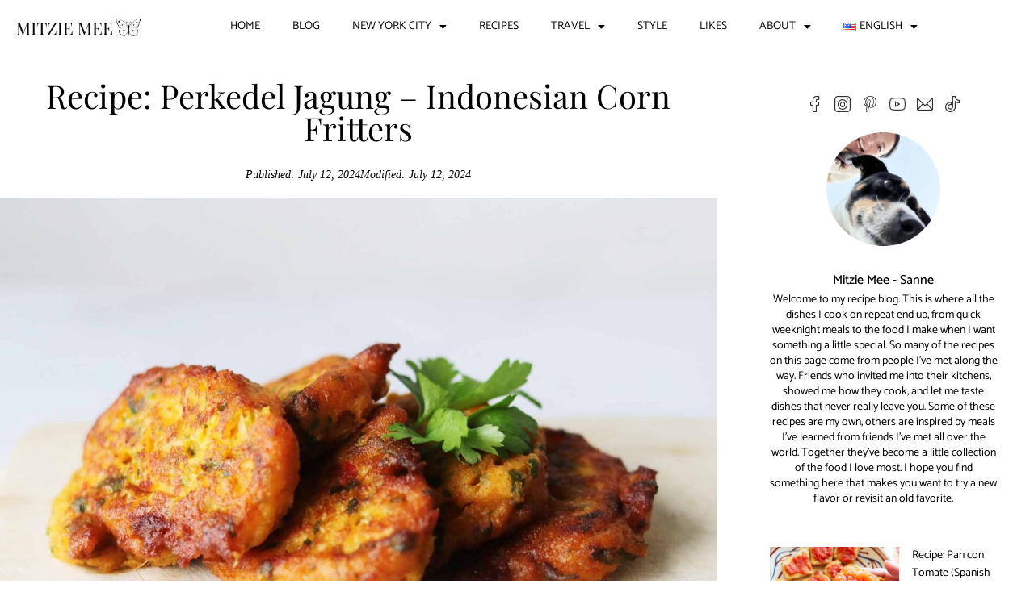

--- FILE ---
content_type: text/html; charset=UTF-8
request_url: https://mitziemee.com/recipe-perkedel-jagung-indonesian-corn-fritters/
body_size: 62207
content:
<!DOCTYPE html>
<html lang="en-US">
<head>
	<meta charset="UTF-8">
	<meta name="viewport" content="width=device-width, initial-scale=1.0, viewport-fit=cover" />		<link rel='preconnect' href='https://fonts.googleapis.com' />
<link rel='preconnect' href='https://fonts.gstatic.com' />
<meta http-equiv='x-dns-prefetch-control' content='on'>
<link rel='dns-prefetch' href='//fonts.googleapis.com' />
<link rel='dns-prefetch' href='//fonts.gstatic.com' />
<link rel='dns-prefetch' href='//s.gravatar.com' />
<link rel='dns-prefetch' href='//www.google-analytics.com' />
<meta name='robots' content='index, follow, max-image-preview:large, max-snippet:-1, max-video-preview:-1' />
	<style>img:is([sizes="auto" i], [sizes^="auto," i]) { contain-intrinsic-size: 3000px 1500px }</style>
	
	<!-- This site is optimized with the Yoast SEO plugin v26.6 - https://yoast.com/wordpress/plugins/seo/ -->
	<title>Recipe: Perkedel Jagung - Indonesian Corn Fritters - Mitzie Mee</title>
	<link rel="canonical" href="https://mitziemee.com/recipe-perkedel-jagung-indonesian-corn-fritters/" />
	<meta property="og:locale" content="en_US" />
	<meta property="og:type" content="article" />
	<meta property="og:title" content="Recipe: Perkedel Jagung - Indonesian Corn Fritters - Mitzie Mee" />
	<meta property="og:description" content="Perkedel jagung (Indonesian corn fritters), is a popular snack made from mashed corn shaped into small patties. The fritters are usually deep-fried until they are crispy on the outside and&hellip;" />
	<meta property="og:url" content="https://mitziemee.com/recipe-perkedel-jagung-indonesian-corn-fritters/" />
	<meta property="og:site_name" content="Mitzie Mee" />
	<meta property="article:publisher" content="https://www.facebook.com/mitziemee/" />
	<meta property="article:author" content="MitzieMeeNYC" />
	<meta property="article:published_time" content="2024-07-12T04:50:38+00:00" />
	<meta property="article:modified_time" content="2024-07-12T04:50:46+00:00" />
	<meta property="og:image" content="https://earmhwky73m.exactdn.com/wp-content/uploads/2023/01/2023-11-60.jpg?strip=all&lossy=1&ssl=1" />
	<meta property="og:image:width" content="2000" />
	<meta property="og:image:height" content="1333" />
	<meta property="og:image:type" content="image/jpeg" />
	<meta name="author" content="Mitzie Mee - Sanne" />
	<meta name="twitter:card" content="summary_large_image" />
	<meta name="twitter:creator" content="@mitziemee" />
	<meta name="twitter:site" content="@mitziemee" />
	<meta name="twitter:label1" content="Written by" />
	<meta name="twitter:data1" content="Mitzie Mee - Sanne" />
	<meta name="twitter:label2" content="Est. reading time" />
	<meta name="twitter:data2" content="3 minutes" />
	<script type="application/ld+json" class="yoast-schema-graph">{"@context":"https://schema.org","@graph":[{"@type":"Article","@id":"https://mitziemee.com/recipe-perkedel-jagung-indonesian-corn-fritters/#article","isPartOf":{"@id":"https://mitziemee.com/recipe-perkedel-jagung-indonesian-corn-fritters/"},"author":{"name":"Mitzie Mee - Sanne","@id":"https://mitziemee.com/#/schema/person/1bb89afed675651fe10ea093efb24b0e"},"headline":"Recipe: Perkedel Jagung &#8211; Indonesian Corn Fritters","datePublished":"2024-07-12T04:50:38+00:00","dateModified":"2024-07-12T04:50:46+00:00","mainEntityOfPage":{"@id":"https://mitziemee.com/recipe-perkedel-jagung-indonesian-corn-fritters/"},"wordCount":617,"commentCount":0,"publisher":{"@id":"https://mitziemee.com/#organization"},"image":{"@id":"https://mitziemee.com/recipe-perkedel-jagung-indonesian-corn-fritters/#primaryimage"},"thumbnailUrl":"https://mitziemee.com/wp-content/uploads/2023/01/2023-11-60.jpg","articleSection":["Appetizers &amp; Snacks","Recipes"],"inLanguage":"en-US","potentialAction":[{"@type":"CommentAction","name":"Comment","target":["https://mitziemee.com/recipe-perkedel-jagung-indonesian-corn-fritters/#respond"]}]},{"@type":"WebPage","@id":"https://mitziemee.com/recipe-perkedel-jagung-indonesian-corn-fritters/","url":"https://mitziemee.com/recipe-perkedel-jagung-indonesian-corn-fritters/","name":"Recipe: Perkedel Jagung - Indonesian Corn Fritters - Mitzie Mee","isPartOf":{"@id":"https://mitziemee.com/#website"},"primaryImageOfPage":{"@id":"https://mitziemee.com/recipe-perkedel-jagung-indonesian-corn-fritters/#primaryimage"},"image":{"@id":"https://mitziemee.com/recipe-perkedel-jagung-indonesian-corn-fritters/#primaryimage"},"thumbnailUrl":"https://mitziemee.com/wp-content/uploads/2023/01/2023-11-60.jpg","datePublished":"2024-07-12T04:50:38+00:00","dateModified":"2024-07-12T04:50:46+00:00","breadcrumb":{"@id":"https://mitziemee.com/recipe-perkedel-jagung-indonesian-corn-fritters/#breadcrumb"},"inLanguage":"en-US","potentialAction":[{"@type":"ReadAction","target":["https://mitziemee.com/recipe-perkedel-jagung-indonesian-corn-fritters/"]}]},{"@type":"ImageObject","inLanguage":"en-US","@id":"https://mitziemee.com/recipe-perkedel-jagung-indonesian-corn-fritters/#primaryimage","url":"https://mitziemee.com/wp-content/uploads/2023/01/2023-11-60.jpg","contentUrl":"https://mitziemee.com/wp-content/uploads/2023/01/2023-11-60.jpg","width":2000,"height":1333,"caption":"Recipe: Perkedel Jagung – Indonesian Corn Fritters"},{"@type":"BreadcrumbList","@id":"https://mitziemee.com/recipe-perkedel-jagung-indonesian-corn-fritters/#breadcrumb","itemListElement":[{"@type":"ListItem","position":1,"name":"Home","item":"https://mitziemee.com/"},{"@type":"ListItem","position":2,"name":"Recipe: Perkedel Jagung &#8211; Indonesian Corn Fritters"}]},{"@type":"WebSite","@id":"https://mitziemee.com/#website","url":"https://mitziemee.com/","name":"Mitzie Mee","description":"Food &amp; Recipes - Travel &amp; Lifestyle - Everything New York City","publisher":{"@id":"https://mitziemee.com/#organization"},"potentialAction":[{"@type":"SearchAction","target":{"@type":"EntryPoint","urlTemplate":"https://mitziemee.com/?s={search_term_string}"},"query-input":{"@type":"PropertyValueSpecification","valueRequired":true,"valueName":"search_term_string"}}],"inLanguage":"en-US"},{"@type":"Organization","@id":"https://mitziemee.com/#organization","name":"Mitzie Mee","url":"https://mitziemee.com/","logo":{"@type":"ImageObject","inLanguage":"en-US","@id":"https://mitziemee.com/#/schema/logo/image/","url":"https://mitziemee.com/wp-content/uploads/2025/11/mm-nyc.jpg","contentUrl":"https://mitziemee.com/wp-content/uploads/2025/11/mm-nyc.jpg","width":1000,"height":667,"caption":"Mitzie Mee"},"image":{"@id":"https://mitziemee.com/#/schema/logo/image/"},"sameAs":["https://www.facebook.com/mitziemee/","https://x.com/mitziemee","https://www.instagram.com/mitziemee","https://tiktok.com/@mitziemee","https://www.pinterest.com/mitziemee/"]},{"@type":"Person","@id":"https://mitziemee.com/#/schema/person/1bb89afed675651fe10ea093efb24b0e","name":"Mitzie Mee - Sanne","image":{"@type":"ImageObject","inLanguage":"en-US","@id":"https://mitziemee.com/#/schema/person/image/","url":"https://mitziemee.com/wp-content/uploads/2023/10/cropped-nyc-2-96x96.jpg","contentUrl":"https://mitziemee.com/wp-content/uploads/2023/10/cropped-nyc-2-96x96.jpg","caption":"Mitzie Mee - Sanne"},"description":"Welcome to Mitzie Mee, my blog about food, travel, and everything New York City. I mostly blog about recipes, food, and restaurants, but you will also see posts about nightlife, things to see and places to stay around the world. Your feedback means a lot to me, so please don't hesitate to reach out with questions or comments :)","sameAs":["https://mitziemee.com","MitzieMeeNYC","mitziemee","https://www.youtube.com/@mitziemee"]}]}</script>
	<!-- / Yoast SEO plugin. -->


<link rel='dns-prefetch' href='//assets.pinterest.com' />
<link rel='dns-prefetch' href='//www.googletagmanager.com' />
<link rel='dns-prefetch' href='//stats.wp.com' />
<link rel='dns-prefetch' href='//fonts.googleapis.com' />
<link rel='dns-prefetch' href='//v0.wordpress.com' />
<link rel='dns-prefetch' href='//jetpack.wordpress.com' />
<link rel='dns-prefetch' href='//s0.wp.com' />
<link rel='dns-prefetch' href='//public-api.wordpress.com' />
<link rel='dns-prefetch' href='//0.gravatar.com' />
<link rel='dns-prefetch' href='//1.gravatar.com' />
<link rel='dns-prefetch' href='//2.gravatar.com' />
<link rel='dns-prefetch' href='//widgets.wp.com' />
<link rel="alternate" type="application/rss+xml" title="Mitzie Mee &raquo; Feed" href="https://mitziemee.com/feed/" />
<link rel="alternate" type="application/rss+xml" title="Mitzie Mee &raquo; Comments Feed" href="https://mitziemee.com/comments/feed/" />
<link rel="alternate" type="application/rss+xml" title="Mitzie Mee &raquo; Recipe: Perkedel Jagung &#8211; Indonesian Corn Fritters Comments Feed" href="https://mitziemee.com/recipe-perkedel-jagung-indonesian-corn-fritters/feed/" />
<script type="text/javascript">
/* <![CDATA[ */
window._wpemojiSettings = {"baseUrl":"https:\/\/s.w.org\/images\/core\/emoji\/16.0.1\/72x72\/","ext":".png","svgUrl":"https:\/\/s.w.org\/images\/core\/emoji\/16.0.1\/svg\/","svgExt":".svg","source":{"concatemoji":"https:\/\/mitziemee.com\/wp-includes\/js\/wp-emoji-release.min.js?ver=6.8.3"}};
/*! This file is auto-generated */
!function(s,n){var o,i,e;function c(e){try{var t={supportTests:e,timestamp:(new Date).valueOf()};sessionStorage.setItem(o,JSON.stringify(t))}catch(e){}}function p(e,t,n){e.clearRect(0,0,e.canvas.width,e.canvas.height),e.fillText(t,0,0);var t=new Uint32Array(e.getImageData(0,0,e.canvas.width,e.canvas.height).data),a=(e.clearRect(0,0,e.canvas.width,e.canvas.height),e.fillText(n,0,0),new Uint32Array(e.getImageData(0,0,e.canvas.width,e.canvas.height).data));return t.every(function(e,t){return e===a[t]})}function u(e,t){e.clearRect(0,0,e.canvas.width,e.canvas.height),e.fillText(t,0,0);for(var n=e.getImageData(16,16,1,1),a=0;a<n.data.length;a++)if(0!==n.data[a])return!1;return!0}function f(e,t,n,a){switch(t){case"flag":return n(e,"\ud83c\udff3\ufe0f\u200d\u26a7\ufe0f","\ud83c\udff3\ufe0f\u200b\u26a7\ufe0f")?!1:!n(e,"\ud83c\udde8\ud83c\uddf6","\ud83c\udde8\u200b\ud83c\uddf6")&&!n(e,"\ud83c\udff4\udb40\udc67\udb40\udc62\udb40\udc65\udb40\udc6e\udb40\udc67\udb40\udc7f","\ud83c\udff4\u200b\udb40\udc67\u200b\udb40\udc62\u200b\udb40\udc65\u200b\udb40\udc6e\u200b\udb40\udc67\u200b\udb40\udc7f");case"emoji":return!a(e,"\ud83e\udedf")}return!1}function g(e,t,n,a){var r="undefined"!=typeof WorkerGlobalScope&&self instanceof WorkerGlobalScope?new OffscreenCanvas(300,150):s.createElement("canvas"),o=r.getContext("2d",{willReadFrequently:!0}),i=(o.textBaseline="top",o.font="600 32px Arial",{});return e.forEach(function(e){i[e]=t(o,e,n,a)}),i}function t(e){var t=s.createElement("script");t.src=e,t.defer=!0,s.head.appendChild(t)}"undefined"!=typeof Promise&&(o="wpEmojiSettingsSupports",i=["flag","emoji"],n.supports={everything:!0,everythingExceptFlag:!0},e=new Promise(function(e){s.addEventListener("DOMContentLoaded",e,{once:!0})}),new Promise(function(t){var n=function(){try{var e=JSON.parse(sessionStorage.getItem(o));if("object"==typeof e&&"number"==typeof e.timestamp&&(new Date).valueOf()<e.timestamp+604800&&"object"==typeof e.supportTests)return e.supportTests}catch(e){}return null}();if(!n){if("undefined"!=typeof Worker&&"undefined"!=typeof OffscreenCanvas&&"undefined"!=typeof URL&&URL.createObjectURL&&"undefined"!=typeof Blob)try{var e="postMessage("+g.toString()+"("+[JSON.stringify(i),f.toString(),p.toString(),u.toString()].join(",")+"));",a=new Blob([e],{type:"text/javascript"}),r=new Worker(URL.createObjectURL(a),{name:"wpTestEmojiSupports"});return void(r.onmessage=function(e){c(n=e.data),r.terminate(),t(n)})}catch(e){}c(n=g(i,f,p,u))}t(n)}).then(function(e){for(var t in e)n.supports[t]=e[t],n.supports.everything=n.supports.everything&&n.supports[t],"flag"!==t&&(n.supports.everythingExceptFlag=n.supports.everythingExceptFlag&&n.supports[t]);n.supports.everythingExceptFlag=n.supports.everythingExceptFlag&&!n.supports.flag,n.DOMReady=!1,n.readyCallback=function(){n.DOMReady=!0}}).then(function(){return e}).then(function(){var e;n.supports.everything||(n.readyCallback(),(e=n.source||{}).concatemoji?t(e.concatemoji):e.wpemoji&&e.twemoji&&(t(e.twemoji),t(e.wpemoji)))}))}((window,document),window._wpemojiSettings);
/* ]]> */
</script>
<link rel='stylesheet' id='remodal-css' href='https://mitziemee.com/wp-content/plugins/wp-google-maps-pro/lib/remodal.css?ver=6.8.3' type='text/css' media='all' />
<link rel='stylesheet' id='remodal-default-theme-css' href='https://mitziemee.com/wp-content/plugins/wp-google-maps-pro/lib/remodal-default-theme.css?ver=6.8.3' type='text/css' media='all' />
<link rel='stylesheet' id='wpgmza-marker-library-dialog-css' href='https://mitziemee.com/wp-content/plugins/wp-google-maps-pro/css/marker-library-dialog.css?ver=6.8.3' type='text/css' media='all' />
<link rel='stylesheet' id='penci-folding-css' href='https://mitziemee.com/wp-content/themes/soledad/inc/elementor/assets/css/fold.css?ver=8.7.0' type='text/css' media='all' />
<style id='wp-emoji-styles-inline-css' type='text/css'>

	img.wp-smiley, img.emoji {
		display: inline !important;
		border: none !important;
		box-shadow: none !important;
		height: 1em !important;
		width: 1em !important;
		margin: 0 0.07em !important;
		vertical-align: -0.1em !important;
		background: none !important;
		padding: 0 !important;
	}
</style>
<link rel='stylesheet' id='wp-block-library-css' href='https://mitziemee.com/wp-includes/css/dist/block-library/style.min.css?ver=6.8.3' type='text/css' media='all' />
<style id='wp-block-library-theme-inline-css' type='text/css'>
.wp-block-audio :where(figcaption){color:#555;font-size:13px;text-align:center}.is-dark-theme .wp-block-audio :where(figcaption){color:#ffffffa6}.wp-block-audio{margin:0 0 1em}.wp-block-code{border:1px solid #ccc;border-radius:4px;font-family:Menlo,Consolas,monaco,monospace;padding:.8em 1em}.wp-block-embed :where(figcaption){color:#555;font-size:13px;text-align:center}.is-dark-theme .wp-block-embed :where(figcaption){color:#ffffffa6}.wp-block-embed{margin:0 0 1em}.blocks-gallery-caption{color:#555;font-size:13px;text-align:center}.is-dark-theme .blocks-gallery-caption{color:#ffffffa6}:root :where(.wp-block-image figcaption){color:#555;font-size:13px;text-align:center}.is-dark-theme :root :where(.wp-block-image figcaption){color:#ffffffa6}.wp-block-image{margin:0 0 1em}.wp-block-pullquote{border-bottom:4px solid;border-top:4px solid;color:currentColor;margin-bottom:1.75em}.wp-block-pullquote cite,.wp-block-pullquote footer,.wp-block-pullquote__citation{color:currentColor;font-size:.8125em;font-style:normal;text-transform:uppercase}.wp-block-quote{border-left:.25em solid;margin:0 0 1.75em;padding-left:1em}.wp-block-quote cite,.wp-block-quote footer{color:currentColor;font-size:.8125em;font-style:normal;position:relative}.wp-block-quote:where(.has-text-align-right){border-left:none;border-right:.25em solid;padding-left:0;padding-right:1em}.wp-block-quote:where(.has-text-align-center){border:none;padding-left:0}.wp-block-quote.is-large,.wp-block-quote.is-style-large,.wp-block-quote:where(.is-style-plain){border:none}.wp-block-search .wp-block-search__label{font-weight:700}.wp-block-search__button{border:1px solid #ccc;padding:.375em .625em}:where(.wp-block-group.has-background){padding:1.25em 2.375em}.wp-block-separator.has-css-opacity{opacity:.4}.wp-block-separator{border:none;border-bottom:2px solid;margin-left:auto;margin-right:auto}.wp-block-separator.has-alpha-channel-opacity{opacity:1}.wp-block-separator:not(.is-style-wide):not(.is-style-dots){width:100px}.wp-block-separator.has-background:not(.is-style-dots){border-bottom:none;height:1px}.wp-block-separator.has-background:not(.is-style-wide):not(.is-style-dots){height:2px}.wp-block-table{margin:0 0 1em}.wp-block-table td,.wp-block-table th{word-break:normal}.wp-block-table :where(figcaption){color:#555;font-size:13px;text-align:center}.is-dark-theme .wp-block-table :where(figcaption){color:#ffffffa6}.wp-block-video :where(figcaption){color:#555;font-size:13px;text-align:center}.is-dark-theme .wp-block-video :where(figcaption){color:#ffffffa6}.wp-block-video{margin:0 0 1em}:root :where(.wp-block-template-part.has-background){margin-bottom:0;margin-top:0;padding:1.25em 2.375em}
</style>
<style id='classic-theme-styles-inline-css' type='text/css'>
/*! This file is auto-generated */
.wp-block-button__link{color:#fff;background-color:#32373c;border-radius:9999px;box-shadow:none;text-decoration:none;padding:calc(.667em + 2px) calc(1.333em + 2px);font-size:1.125em}.wp-block-file__button{background:#32373c;color:#fff;text-decoration:none}
</style>
<style id='block-soledad-style-inline-css' type='text/css'>
.pchead-e-block{--pcborder-cl:#dedede;--pcaccent-cl:#6eb48c}.heading1-style-1>h1,.heading1-style-2>h1,.heading2-style-1>h2,.heading2-style-2>h2,.heading3-style-1>h3,.heading3-style-2>h3,.heading4-style-1>h4,.heading4-style-2>h4,.heading5-style-1>h5,.heading5-style-2>h5{padding-bottom:8px;border-bottom:1px solid var(--pcborder-cl);overflow:hidden}.heading1-style-2>h1,.heading2-style-2>h2,.heading3-style-2>h3,.heading4-style-2>h4,.heading5-style-2>h5{border-bottom-width:0;position:relative}.heading1-style-2>h1:before,.heading2-style-2>h2:before,.heading3-style-2>h3:before,.heading4-style-2>h4:before,.heading5-style-2>h5:before{content:'';width:50px;height:2px;bottom:0;left:0;z-index:2;background:var(--pcaccent-cl);position:absolute}.heading1-style-2>h1:after,.heading2-style-2>h2:after,.heading3-style-2>h3:after,.heading4-style-2>h4:after,.heading5-style-2>h5:after{content:'';width:100%;height:2px;bottom:0;left:20px;z-index:1;background:var(--pcborder-cl);position:absolute}.heading1-style-3>h1,.heading1-style-4>h1,.heading2-style-3>h2,.heading2-style-4>h2,.heading3-style-3>h3,.heading3-style-4>h3,.heading4-style-3>h4,.heading4-style-4>h4,.heading5-style-3>h5,.heading5-style-4>h5{position:relative;padding-left:20px}.heading1-style-3>h1:before,.heading1-style-4>h1:before,.heading2-style-3>h2:before,.heading2-style-4>h2:before,.heading3-style-3>h3:before,.heading3-style-4>h3:before,.heading4-style-3>h4:before,.heading4-style-4>h4:before,.heading5-style-3>h5:before,.heading5-style-4>h5:before{width:10px;height:100%;content:'';position:absolute;top:0;left:0;bottom:0;background:var(--pcaccent-cl)}.heading1-style-4>h1,.heading2-style-4>h2,.heading3-style-4>h3,.heading4-style-4>h4,.heading5-style-4>h5{padding:10px 20px;background:#f1f1f1}.heading1-style-5>h1,.heading2-style-5>h2,.heading3-style-5>h3,.heading4-style-5>h4,.heading5-style-5>h5{position:relative;z-index:1}.heading1-style-5>h1:before,.heading2-style-5>h2:before,.heading3-style-5>h3:before,.heading4-style-5>h4:before,.heading5-style-5>h5:before{content:"";position:absolute;left:0;bottom:0;width:200px;height:50%;transform:skew(-25deg) translateX(0);background:var(--pcaccent-cl);z-index:-1;opacity:.4}.heading1-style-6>h1,.heading2-style-6>h2,.heading3-style-6>h3,.heading4-style-6>h4,.heading5-style-6>h5{text-decoration:underline;text-underline-offset:2px;text-decoration-thickness:4px;text-decoration-color:var(--pcaccent-cl)}
</style>
<link rel='stylesheet' id='mediaelement-css' href='https://mitziemee.com/wp-includes/js/mediaelement/mediaelementplayer-legacy.min.css?ver=4.2.17' type='text/css' media='all' />
<link rel='stylesheet' id='wp-mediaelement-css' href='https://mitziemee.com/wp-includes/js/mediaelement/wp-mediaelement.min.css?ver=6.8.3' type='text/css' media='all' />
<style id='jetpack-sharing-buttons-style-inline-css' type='text/css'>
.jetpack-sharing-buttons__services-list{display:flex;flex-direction:row;flex-wrap:wrap;gap:0;list-style-type:none;margin:5px;padding:0}.jetpack-sharing-buttons__services-list.has-small-icon-size{font-size:12px}.jetpack-sharing-buttons__services-list.has-normal-icon-size{font-size:16px}.jetpack-sharing-buttons__services-list.has-large-icon-size{font-size:24px}.jetpack-sharing-buttons__services-list.has-huge-icon-size{font-size:36px}@media print{.jetpack-sharing-buttons__services-list{display:none!important}}.editor-styles-wrapper .wp-block-jetpack-sharing-buttons{gap:0;padding-inline-start:0}ul.jetpack-sharing-buttons__services-list.has-background{padding:1.25em 2.375em}
</style>
<link rel='stylesheet' id='wpzoom-rcb-block-style-css-css' href='https://mitziemee.com/wp-content/plugins/recipe-card-blocks-by-wpzoom-pro/dist/blocks.style.build.css?ver=6.2.0' type='text/css' media='all' />
<style id='wpzoom-rcb-block-style-css-inline-css' type='text/css'>

                    .wp-block-wpzoom-recipe-card-block-recipe-card ul.wpzoom-rating-stars>li.wpz-star-icon,
                    .wpzoom-rcb-comment-rating-form .wpzoom-rcb-comment-rating-stars label span.wpz-star-icon,
                    .wpzoom-rcb-comment-rating .wpzoom-rcb-comment-rating-stars span.wpz-star-icon,
                    ul.wpzoom-rating-stars > li.wpz-star-icon {
                        color: #F2A123;
                    }
                    .wp-block-wpzoom-recipe-card-block-recipe-card .recipe-card-cta-instagram .cta-text-subtitle {
                        color: #FFFFFF;
                    }
                    .wp-block-wpzoom-recipe-card-block-recipe-card .recipe-card-cta-instagram .cta-brand-icon svg path {
                        fill: #E1306C !important;
                    }
                    .wp-block-wpzoom-recipe-card-block-recipe-card .recipe-card-cta-pinterest .cta-text-subtitle {
                        color: #FFFFFF;
                    }
                    .wp-block-wpzoom-recipe-card-block-recipe-card .recipe-card-cta-pinterest .cta-brand-icon svg {
                        color: #E60023;
                    }
                    .wp-block-wpzoom-recipe-card-block-recipe-card .recipe-card-cta-facebook .cta-text-subtitle {
                        color: #FFFFFF;
                    }
                    .wp-block-wpzoom-recipe-card-block-recipe-card .recipe-card-cta-facebook .cta-brand-icon svg {
                        color: #4267B2;
                    }
                    /* WooCommerce Add to Cart Button Styling */
                    .wp-block-wpzoom-recipe-card-block-recipe-card .ingredient-add-to-cart-wrapper .woocommerce-add-to-cart,
                    .wp-block-wpzoom-recipe-card-block-recipe-card .ingredient-add-to-cart-wrapper .single_add_to_cart_button,
                    .wp-block-wpzoom-recipe-card-block-recipe-card .ingredient-add-to-cart-wrapper .wc-forward,
                    .wp-block-wpzoom-recipe-card-block-recipe-card .ingredient-add-to-cart-wrapper a.button,
                    .wp-block-wpzoom-recipe-card-block-recipe-card .ingredient-add-to-cart-wrapper input[type="submit"],
                    .wp-block-wpzoom-recipe-card-block-recipe-card .ingredients-add-all-to-cart .add-all-to-cart-button {
                        background-color: #289283 !important;
                        border-color: #289283;
                    }

                    .wp-block-wpzoom-recipe-card-block-recipe-card .ingredients-add-all-to-cart .view-cart-button {
                        border-color: #289283;
                        color: #289283;
                    }

                    .wp-block-wpzoom-recipe-card-block-recipe-card .ingredient-add-to-cart-wrapper .woocommerce-ingredient-add-to-cart a.add_to_cart_button.added {
                        background: #fff !important;
                        border-color: #289283;
                        color: #289283;
                    }

                    .wp-block-wpzoom-recipe-card-block-recipe-card .ingredient-product-details .product-details-icon,
                    .wp-block-wpzoom-recipe-card-block-recipe-card .ingredient-add-to-cart-wrapper .woocommerce-ingredient-add-to-cart a.add_to_cart_button.added:hover {
                        color: #289283 !important;
                    }

                    /* Hover states */
                    .wp-block-wpzoom-recipe-card-block-recipe-card .ingredient-add-to-cart-wrapper .woocommerce-add-to-cart:hover,
                    .wp-block-wpzoom-recipe-card-block-recipe-card .ingredient-add-to-cart-wrapper .single_add_to_cart_button:hover,
                    .wp-block-wpzoom-recipe-card-block-recipe-card .ingredient-add-to-cart-wrapper .wc-forward:hover,
                    .wp-block-wpzoom-recipe-card-block-recipe-card .ingredient-add-to-cart-wrapper a.button:hover,
                    .wp-block-wpzoom-recipe-card-block-recipe-card .ingredient-add-to-cart-wrapper input[type="submit"]:hover,
                    .wp-block-wpzoom-recipe-card-block-recipe-card .ingredients-add-all-to-cart .add-all-to-cart-button:hover,
                    .wp-block-wpzoom-recipe-card-block-recipe-card .ingredients-add-all-to-cart .view-cart-button:hover {
                        border-color: #248376 !important;
                    }

                    .wp-block-wpzoom-recipe-card-block-recipe-card .ingredients-add-all-to-cart .view-cart-button:hover {
                        background: #289283;
                    }
</style>
<link rel='stylesheet' id='wpzoom-rcb-block-icon-fonts-css-css' href='https://mitziemee.com/wp-content/plugins/recipe-card-blocks-by-wpzoom-pro/dist/assets/css/icon-fonts.build.css?ver=6.2.0' type='text/css' media='all' />
<style id='global-styles-inline-css' type='text/css'>
:root{--wp--preset--aspect-ratio--square: 1;--wp--preset--aspect-ratio--4-3: 4/3;--wp--preset--aspect-ratio--3-4: 3/4;--wp--preset--aspect-ratio--3-2: 3/2;--wp--preset--aspect-ratio--2-3: 2/3;--wp--preset--aspect-ratio--16-9: 16/9;--wp--preset--aspect-ratio--9-16: 9/16;--wp--preset--color--black: #000000;--wp--preset--color--cyan-bluish-gray: #abb8c3;--wp--preset--color--white: #ffffff;--wp--preset--color--pale-pink: #f78da7;--wp--preset--color--vivid-red: #cf2e2e;--wp--preset--color--luminous-vivid-orange: #ff6900;--wp--preset--color--luminous-vivid-amber: #fcb900;--wp--preset--color--light-green-cyan: #7bdcb5;--wp--preset--color--vivid-green-cyan: #00d084;--wp--preset--color--pale-cyan-blue: #8ed1fc;--wp--preset--color--vivid-cyan-blue: #0693e3;--wp--preset--color--vivid-purple: #9b51e0;--wp--preset--gradient--vivid-cyan-blue-to-vivid-purple: linear-gradient(135deg,rgba(6,147,227,1) 0%,rgb(155,81,224) 100%);--wp--preset--gradient--light-green-cyan-to-vivid-green-cyan: linear-gradient(135deg,rgb(122,220,180) 0%,rgb(0,208,130) 100%);--wp--preset--gradient--luminous-vivid-amber-to-luminous-vivid-orange: linear-gradient(135deg,rgba(252,185,0,1) 0%,rgba(255,105,0,1) 100%);--wp--preset--gradient--luminous-vivid-orange-to-vivid-red: linear-gradient(135deg,rgba(255,105,0,1) 0%,rgb(207,46,46) 100%);--wp--preset--gradient--very-light-gray-to-cyan-bluish-gray: linear-gradient(135deg,rgb(238,238,238) 0%,rgb(169,184,195) 100%);--wp--preset--gradient--cool-to-warm-spectrum: linear-gradient(135deg,rgb(74,234,220) 0%,rgb(151,120,209) 20%,rgb(207,42,186) 40%,rgb(238,44,130) 60%,rgb(251,105,98) 80%,rgb(254,248,76) 100%);--wp--preset--gradient--blush-light-purple: linear-gradient(135deg,rgb(255,206,236) 0%,rgb(152,150,240) 100%);--wp--preset--gradient--blush-bordeaux: linear-gradient(135deg,rgb(254,205,165) 0%,rgb(254,45,45) 50%,rgb(107,0,62) 100%);--wp--preset--gradient--luminous-dusk: linear-gradient(135deg,rgb(255,203,112) 0%,rgb(199,81,192) 50%,rgb(65,88,208) 100%);--wp--preset--gradient--pale-ocean: linear-gradient(135deg,rgb(255,245,203) 0%,rgb(182,227,212) 50%,rgb(51,167,181) 100%);--wp--preset--gradient--electric-grass: linear-gradient(135deg,rgb(202,248,128) 0%,rgb(113,206,126) 100%);--wp--preset--gradient--midnight: linear-gradient(135deg,rgb(2,3,129) 0%,rgb(40,116,252) 100%);--wp--preset--font-size--small: 12px;--wp--preset--font-size--medium: 20px;--wp--preset--font-size--large: 32px;--wp--preset--font-size--x-large: 42px;--wp--preset--font-size--normal: 14px;--wp--preset--font-size--huge: 42px;--wp--preset--spacing--20: 0.44rem;--wp--preset--spacing--30: 0.67rem;--wp--preset--spacing--40: 1rem;--wp--preset--spacing--50: 1.5rem;--wp--preset--spacing--60: 2.25rem;--wp--preset--spacing--70: 3.38rem;--wp--preset--spacing--80: 5.06rem;--wp--preset--shadow--natural: 6px 6px 9px rgba(0, 0, 0, 0.2);--wp--preset--shadow--deep: 12px 12px 50px rgba(0, 0, 0, 0.4);--wp--preset--shadow--sharp: 6px 6px 0px rgba(0, 0, 0, 0.2);--wp--preset--shadow--outlined: 6px 6px 0px -3px rgba(255, 255, 255, 1), 6px 6px rgba(0, 0, 0, 1);--wp--preset--shadow--crisp: 6px 6px 0px rgba(0, 0, 0, 1);}:where(.is-layout-flex){gap: 0.5em;}:where(.is-layout-grid){gap: 0.5em;}body .is-layout-flex{display: flex;}.is-layout-flex{flex-wrap: wrap;align-items: center;}.is-layout-flex > :is(*, div){margin: 0;}body .is-layout-grid{display: grid;}.is-layout-grid > :is(*, div){margin: 0;}:where(.wp-block-columns.is-layout-flex){gap: 2em;}:where(.wp-block-columns.is-layout-grid){gap: 2em;}:where(.wp-block-post-template.is-layout-flex){gap: 1.25em;}:where(.wp-block-post-template.is-layout-grid){gap: 1.25em;}.has-black-color{color: var(--wp--preset--color--black) !important;}.has-cyan-bluish-gray-color{color: var(--wp--preset--color--cyan-bluish-gray) !important;}.has-white-color{color: var(--wp--preset--color--white) !important;}.has-pale-pink-color{color: var(--wp--preset--color--pale-pink) !important;}.has-vivid-red-color{color: var(--wp--preset--color--vivid-red) !important;}.has-luminous-vivid-orange-color{color: var(--wp--preset--color--luminous-vivid-orange) !important;}.has-luminous-vivid-amber-color{color: var(--wp--preset--color--luminous-vivid-amber) !important;}.has-light-green-cyan-color{color: var(--wp--preset--color--light-green-cyan) !important;}.has-vivid-green-cyan-color{color: var(--wp--preset--color--vivid-green-cyan) !important;}.has-pale-cyan-blue-color{color: var(--wp--preset--color--pale-cyan-blue) !important;}.has-vivid-cyan-blue-color{color: var(--wp--preset--color--vivid-cyan-blue) !important;}.has-vivid-purple-color{color: var(--wp--preset--color--vivid-purple) !important;}.has-black-background-color{background-color: var(--wp--preset--color--black) !important;}.has-cyan-bluish-gray-background-color{background-color: var(--wp--preset--color--cyan-bluish-gray) !important;}.has-white-background-color{background-color: var(--wp--preset--color--white) !important;}.has-pale-pink-background-color{background-color: var(--wp--preset--color--pale-pink) !important;}.has-vivid-red-background-color{background-color: var(--wp--preset--color--vivid-red) !important;}.has-luminous-vivid-orange-background-color{background-color: var(--wp--preset--color--luminous-vivid-orange) !important;}.has-luminous-vivid-amber-background-color{background-color: var(--wp--preset--color--luminous-vivid-amber) !important;}.has-light-green-cyan-background-color{background-color: var(--wp--preset--color--light-green-cyan) !important;}.has-vivid-green-cyan-background-color{background-color: var(--wp--preset--color--vivid-green-cyan) !important;}.has-pale-cyan-blue-background-color{background-color: var(--wp--preset--color--pale-cyan-blue) !important;}.has-vivid-cyan-blue-background-color{background-color: var(--wp--preset--color--vivid-cyan-blue) !important;}.has-vivid-purple-background-color{background-color: var(--wp--preset--color--vivid-purple) !important;}.has-black-border-color{border-color: var(--wp--preset--color--black) !important;}.has-cyan-bluish-gray-border-color{border-color: var(--wp--preset--color--cyan-bluish-gray) !important;}.has-white-border-color{border-color: var(--wp--preset--color--white) !important;}.has-pale-pink-border-color{border-color: var(--wp--preset--color--pale-pink) !important;}.has-vivid-red-border-color{border-color: var(--wp--preset--color--vivid-red) !important;}.has-luminous-vivid-orange-border-color{border-color: var(--wp--preset--color--luminous-vivid-orange) !important;}.has-luminous-vivid-amber-border-color{border-color: var(--wp--preset--color--luminous-vivid-amber) !important;}.has-light-green-cyan-border-color{border-color: var(--wp--preset--color--light-green-cyan) !important;}.has-vivid-green-cyan-border-color{border-color: var(--wp--preset--color--vivid-green-cyan) !important;}.has-pale-cyan-blue-border-color{border-color: var(--wp--preset--color--pale-cyan-blue) !important;}.has-vivid-cyan-blue-border-color{border-color: var(--wp--preset--color--vivid-cyan-blue) !important;}.has-vivid-purple-border-color{border-color: var(--wp--preset--color--vivid-purple) !important;}.has-vivid-cyan-blue-to-vivid-purple-gradient-background{background: var(--wp--preset--gradient--vivid-cyan-blue-to-vivid-purple) !important;}.has-light-green-cyan-to-vivid-green-cyan-gradient-background{background: var(--wp--preset--gradient--light-green-cyan-to-vivid-green-cyan) !important;}.has-luminous-vivid-amber-to-luminous-vivid-orange-gradient-background{background: var(--wp--preset--gradient--luminous-vivid-amber-to-luminous-vivid-orange) !important;}.has-luminous-vivid-orange-to-vivid-red-gradient-background{background: var(--wp--preset--gradient--luminous-vivid-orange-to-vivid-red) !important;}.has-very-light-gray-to-cyan-bluish-gray-gradient-background{background: var(--wp--preset--gradient--very-light-gray-to-cyan-bluish-gray) !important;}.has-cool-to-warm-spectrum-gradient-background{background: var(--wp--preset--gradient--cool-to-warm-spectrum) !important;}.has-blush-light-purple-gradient-background{background: var(--wp--preset--gradient--blush-light-purple) !important;}.has-blush-bordeaux-gradient-background{background: var(--wp--preset--gradient--blush-bordeaux) !important;}.has-luminous-dusk-gradient-background{background: var(--wp--preset--gradient--luminous-dusk) !important;}.has-pale-ocean-gradient-background{background: var(--wp--preset--gradient--pale-ocean) !important;}.has-electric-grass-gradient-background{background: var(--wp--preset--gradient--electric-grass) !important;}.has-midnight-gradient-background{background: var(--wp--preset--gradient--midnight) !important;}.has-small-font-size{font-size: var(--wp--preset--font-size--small) !important;}.has-medium-font-size{font-size: var(--wp--preset--font-size--medium) !important;}.has-large-font-size{font-size: var(--wp--preset--font-size--large) !important;}.has-x-large-font-size{font-size: var(--wp--preset--font-size--x-large) !important;}
:where(.wp-block-post-template.is-layout-flex){gap: 1.25em;}:where(.wp-block-post-template.is-layout-grid){gap: 1.25em;}
:where(.wp-block-columns.is-layout-flex){gap: 2em;}:where(.wp-block-columns.is-layout-grid){gap: 2em;}
:root :where(.wp-block-pullquote){font-size: 1.5em;line-height: 1.6;}
</style>
<link rel='stylesheet' id='lasso-live-css' href='https://mitziemee.com/wp-content/plugins/lasso/admin/assets/css/lasso-live.min.css?ver=1765180429' type='text/css' media='all' />
<link rel='stylesheet' id='lasso-table-frontend-css' href='https://mitziemee.com/wp-content/plugins/lasso/admin/assets/css/lasso-table-frontend.min.css?ver=1765180429' type='text/css' media='all' />
<link rel='stylesheet' id='penci-soledad-parent-style-css' href='https://mitziemee.com/wp-content/themes/soledad/style.css?ver=6.8.3' type='text/css' media='all' />
<link rel='stylesheet' id='penci-fonts-css' href='https://fonts.googleapis.com/css?family=Catamaran%3A300%2C300italic%2C400%2C400italic%2C500%2C500italic%2C600%2C600italic%2C700%2C700italic%2C800%2C800italic%26subset%3Dlatin%2Ccyrillic%2Ccyrillic-ext%2Cgreek%2Cgreek-ext%2Clatin-ext&#038;display=swap&#038;ver=8.7.0' type='text/css' media='' />
<link rel='stylesheet' id='penci-main-style-css' href='https://mitziemee.com/wp-content/themes/soledad/main.css?ver=8.7.0' type='text/css' media='all' />
<link rel='stylesheet' id='penci-swiper-bundle-css' href='https://mitziemee.com/wp-content/themes/soledad/css/swiper-bundle.min.css?ver=8.7.0' type='text/css' media='all' />
<link rel='stylesheet' id='penci-font-awesomeold-css' href='https://mitziemee.com/wp-content/themes/soledad/css/font-awesome.4.7.0.swap.min.css?ver=4.7.0' type='text/css' media='all' />
<link rel='stylesheet' id='penci_icon-css' href='https://mitziemee.com/wp-content/themes/soledad/css/penci-icon.css?ver=8.7.0' type='text/css' media='all' />
<link rel='stylesheet' id='penci_style-css' href='https://mitziemee.com/wp-content/themes/soledad-child/style.css?ver=8.7.0' type='text/css' media='all' />
<link rel='stylesheet' id='penci_social_counter-css' href='https://mitziemee.com/wp-content/themes/soledad/css/social-counter.css?ver=8.7.0' type='text/css' media='all' />
<link rel='stylesheet' id='jetpack_likes-css' href='https://mitziemee.com/wp-content/plugins/jetpack/modules/likes/style.css?ver=15.3.1' type='text/css' media='all' />
<link rel='stylesheet' id='elementor-icons-css' href='https://mitziemee.com/wp-content/plugins/elementor/assets/lib/eicons/css/elementor-icons.min.css?ver=5.45.0' type='text/css' media='all' />
<link rel='stylesheet' id='elementor-frontend-css' href='https://mitziemee.com/wp-content/plugins/elementor/assets/css/frontend.min.css?ver=3.34.0' type='text/css' media='all' />
<style id='elementor-frontend-inline-css' type='text/css'>
.elementor-kit-72440{--e-global-color-primary:#6EC1E4;--e-global-color-secondary:#54595F;--e-global-color-text:#7A7A7A;--e-global-color-accent:#61CE70;--e-global-color-50dd8c4f:#4054B2;--e-global-color-6b5cfec6:#23A455;--e-global-color-e01c214:#000;--e-global-color-4a7458bd:#FFF;}.elementor-kit-72440 e-page-transition{background-color:#FFBC7D;}.elementor-kit-72440 p{margin-block-end:1.8em;}.elementor-kit-72440 h1{color:#000000;}.elementor-kit-72440 h2{color:#000000;font-family:"Catamaran", Times New Roman;font-size:25px;font-weight:700;line-height:1.6em;}.elementor-kit-72440 h3{color:#000000;font-size:20px;font-weight:600;}.elementor-kit-72440 button,.elementor-kit-72440 input[type="button"],.elementor-kit-72440 input[type="submit"],.elementor-kit-72440 .elementor-button{font-family:"Catamaran", Times New Roman;font-weight:400;text-transform:uppercase;}.elementor-section.elementor-section-boxed > .elementor-container{max-width:1140px;}.e-con{--container-max-width:1140px;}.elementor-widget:not(:last-child){margin-block-end:20px;}.elementor-element{--widgets-spacing:20px 20px;--widgets-spacing-row:20px;--widgets-spacing-column:20px;}{}h1.entry-title{display:var(--page-title-display);}@media(max-width:1024px){.elementor-section.elementor-section-boxed > .elementor-container{max-width:1024px;}.e-con{--container-max-width:1024px;}}@media(max-width:767px){.elementor-kit-72440{font-size:16px;}.elementor-section.elementor-section-boxed > .elementor-container{max-width:767px;}.e-con{--container-max-width:767px;}}
.elementor-78043 .elementor-element.elementor-element-bb99602 > .elementor-container{max-width:1275px;}.elementor-78043 .elementor-element.elementor-element-bb99602{margin-top:0px;margin-bottom:0px;padding:0px 0px 0px 0px;}.elementor-78043 .elementor-element.elementor-element-c756a9c > .elementor-widget-container{margin:5px 0px 0px 0px;padding:0px 0px 0px 0px;}.elementor-78043 .elementor-element.elementor-element-c756a9c{text-align:start;}.elementor-78043 .elementor-element.elementor-element-c756a9c img{width:175px;max-width:200px;}.elementor-78043 .elementor-element.elementor-element-bf209f8 .elementor-nav-menu .elementor-item{font-family:"Catamaran", Times New Roman;font-size:14px;font-weight:400;text-transform:uppercase;}.elementor-78043 .elementor-element.elementor-element-bf209f8 .elementor-nav-menu--main .elementor-item{color:#000000;fill:#000000;}.elementor-78043 .elementor-element.elementor-element-bf209f8 .elementor-nav-menu--main .elementor-item:hover,
					.elementor-78043 .elementor-element.elementor-element-bf209f8 .elementor-nav-menu--main .elementor-item.elementor-item-active,
					.elementor-78043 .elementor-element.elementor-element-bf209f8 .elementor-nav-menu--main .elementor-item.highlighted,
					.elementor-78043 .elementor-element.elementor-element-bf209f8 .elementor-nav-menu--main .elementor-item:focus{color:#000000;fill:#000000;}.elementor-78043 .elementor-element.elementor-element-bf209f8 .elementor-nav-menu--main .elementor-item.elementor-item-active{color:#000000;}.elementor-78043 .elementor-element.elementor-element-bf209f8 .elementor-nav-menu--dropdown a, .elementor-78043 .elementor-element.elementor-element-bf209f8 .elementor-menu-toggle{color:#000000;fill:#000000;}.elementor-78043 .elementor-element.elementor-element-bf209f8 .elementor-nav-menu--dropdown{background-color:#FFFFFF;}.elementor-78043 .elementor-element.elementor-element-bf209f8 .elementor-nav-menu--dropdown a:hover,
					.elementor-78043 .elementor-element.elementor-element-bf209f8 .elementor-nav-menu--dropdown a:focus,
					.elementor-78043 .elementor-element.elementor-element-bf209f8 .elementor-nav-menu--dropdown a.elementor-item-active,
					.elementor-78043 .elementor-element.elementor-element-bf209f8 .elementor-nav-menu--dropdown a.highlighted,
					.elementor-78043 .elementor-element.elementor-element-bf209f8 .elementor-menu-toggle:hover,
					.elementor-78043 .elementor-element.elementor-element-bf209f8 .elementor-menu-toggle:focus{color:#000000;}.elementor-78043 .elementor-element.elementor-element-bf209f8 .elementor-nav-menu--dropdown a:hover,
					.elementor-78043 .elementor-element.elementor-element-bf209f8 .elementor-nav-menu--dropdown a:focus,
					.elementor-78043 .elementor-element.elementor-element-bf209f8 .elementor-nav-menu--dropdown a.elementor-item-active,
					.elementor-78043 .elementor-element.elementor-element-bf209f8 .elementor-nav-menu--dropdown a.highlighted{background-color:#FFFFFF;}.elementor-78043 .elementor-element.elementor-element-bf209f8 .elementor-nav-menu--dropdown .elementor-item, .elementor-78043 .elementor-element.elementor-element-bf209f8 .elementor-nav-menu--dropdown  .elementor-sub-item{font-family:"Catamaran", Times New Roman;font-size:14px;}.elementor-78043 .elementor-element.elementor-element-bf209f8 .elementor-nav-menu--dropdown li:not(:last-child){border-style:none;}.elementor-theme-builder-content-area{height:400px;}.elementor-location-header:before, .elementor-location-footer:before{content:"";display:table;clear:both;}@media(min-width:768px){.elementor-78043 .elementor-element.elementor-element-9a8a44d{width:20%;}.elementor-78043 .elementor-element.elementor-element-c8ec412{width:80%;}}@media(max-width:1024px) and (min-width:768px){.elementor-78043 .elementor-element.elementor-element-9a8a44d{width:100%;}.elementor-78043 .elementor-element.elementor-element-c8ec412{width:100%;}}@media(max-width:1024px){.elementor-78043 .elementor-element.elementor-element-c756a9c{text-align:center;}}@media(max-width:767px){.elementor-78043 .elementor-element.elementor-element-c8ec412{width:100%;}.elementor-78043 .elementor-element.elementor-element-bf209f8 .elementor-nav-menu--main .elementor-item{padding-left:12px;padding-right:12px;padding-top:10px;padding-bottom:10px;}}
.elementor-122042 .elementor-element.elementor-element-4f85e25 > .elementor-container{max-width:1400px;}.elementor-122042 .elementor-element.elementor-element-17038ee{--divider-border-style:solid;--divider-color:#000;--divider-border-width:1px;}.elementor-122042 .elementor-element.elementor-element-17038ee .elementor-divider-separator{width:100%;}.elementor-122042 .elementor-element.elementor-element-17038ee .elementor-divider{padding-block-start:15px;padding-block-end:15px;}.elementor-122042 .elementor-element.elementor-element-a8a1b85{margin-top:0px;margin-bottom:30px;}.elementor-122042 .elementor-element.elementor-element-ebd7b66 .elementor-icon-list-icon i{transition:color 0.3s;}.elementor-122042 .elementor-element.elementor-element-ebd7b66 .elementor-icon-list-icon svg{transition:fill 0.3s;}.elementor-122042 .elementor-element.elementor-element-ebd7b66{--e-icon-list-icon-size:14px;--icon-vertical-offset:0px;}.elementor-122042 .elementor-element.elementor-element-ebd7b66 .elementor-icon-list-item > .elementor-icon-list-text, .elementor-122042 .elementor-element.elementor-element-ebd7b66 .elementor-icon-list-item > a{font-family:"Catamaran", Times New Roman;font-size:14px;}.elementor-122042 .elementor-element.elementor-element-ebd7b66 .elementor-icon-list-text{transition:color 0.3s;}.elementor-122042 .elementor-element.elementor-element-c4cd60d .elementor-icon-list-icon i{transition:color 0.3s;}.elementor-122042 .elementor-element.elementor-element-c4cd60d .elementor-icon-list-icon svg{transition:fill 0.3s;}.elementor-122042 .elementor-element.elementor-element-c4cd60d{--e-icon-list-icon-size:14px;--icon-vertical-offset:0px;}.elementor-122042 .elementor-element.elementor-element-c4cd60d .elementor-icon-list-item > .elementor-icon-list-text, .elementor-122042 .elementor-element.elementor-element-c4cd60d .elementor-icon-list-item > a{font-family:"Catamaran", Times New Roman;font-size:14px;}.elementor-122042 .elementor-element.elementor-element-c4cd60d .elementor-icon-list-text{transition:color 0.3s;}.elementor-122042 .elementor-element.elementor-element-ce305af .elementor-icon-list-icon i{transition:color 0.3s;}.elementor-122042 .elementor-element.elementor-element-ce305af .elementor-icon-list-icon svg{transition:fill 0.3s;}.elementor-122042 .elementor-element.elementor-element-ce305af{--e-icon-list-icon-size:14px;--icon-vertical-offset:0px;}.elementor-122042 .elementor-element.elementor-element-ce305af .elementor-icon-list-item > .elementor-icon-list-text, .elementor-122042 .elementor-element.elementor-element-ce305af .elementor-icon-list-item > a{font-family:"Catamaran", Times New Roman;font-size:14px;}.elementor-122042 .elementor-element.elementor-element-ce305af .elementor-icon-list-text{transition:color 0.3s;}.elementor-122042 .elementor-element.elementor-element-40f9925 > .elementor-container{max-width:1400px;}.elementor-122042 .elementor-element.elementor-element-398e6db .widget-social i{font-size:20px;}.elementor-122042 .elementor-element.elementor-element-398e6db .widget-social svg{width:20px;height:auto;}.elementor-122042 .elementor-element.elementor-element-65ca33f{text-align:center;font-family:"Catamaran", Times New Roman;font-size:14px;line-height:1.5em;color:#000000;}.elementor-theme-builder-content-area{height:400px;}.elementor-location-header:before, .elementor-location-footer:before{content:"";display:table;clear:both;}@media(max-width:767px){.elementor-122042 .elementor-element.elementor-element-76c1e2d{width:50%;}.elementor-122042 .elementor-element.elementor-element-43cb4bb{width:50%;}}
.elementor-224028 .elementor-element.elementor-element-100306eb > .elementor-container{max-width:1250px;}.elementor-224028 .elementor-element.elementor-element-5f2ea2ed > .elementor-element-populated{padding:0px 50px 0px 0px;}.elementor-224028 .elementor-element.elementor-element-7a22676e > .elementor-widget-container{margin:30px 0px 10px 0px;}.elementor-224028 .elementor-element.elementor-element-7a22676e{text-align:center;}.elementor-224028 .elementor-element.elementor-element-7a22676e .elementor-heading-title{font-family:"Playfair Display", Times New Roman;font-size:40px;font-weight:400;color:#000000;}.elementor-224028 .elementor-element.elementor-element-79ebb384 .elementor-icon-list-icon{width:14px;}.elementor-224028 .elementor-element.elementor-element-79ebb384 .elementor-icon-list-icon i{font-size:14px;}.elementor-224028 .elementor-element.elementor-element-79ebb384 .elementor-icon-list-icon svg{--e-icon-list-icon-size:14px;}.elementor-224028 .elementor-element.elementor-element-79ebb384 .elementor-icon-list-text, .elementor-224028 .elementor-element.elementor-element-79ebb384 .elementor-icon-list-text a{color:#000000;}.elementor-224028 .elementor-element.elementor-element-79ebb384 .elementor-icon-list-item{font-family:"Times New Roman", Times New Roman;font-size:14px;font-weight:400;font-style:italic;}.elementor-224028 .elementor-element.elementor-element-58175ffa{text-align:start;color:#000000;font-family:"Catamaran", Times New Roman;font-size:16px;font-weight:400;line-height:1.3em;}.elementor-224028 .elementor-element.elementor-global-221062 .tags-share-box{text-align:center;}.elementor-224028 .elementor-element.elementor-global-220150 .widget-social i{font-size:25px;}.elementor-224028 .elementor-element.elementor-global-220150 .widget-social svg{width:25px;height:auto;}.elementor-224028 .elementor-element.elementor-global-220150 .widget-social span{font-weight:400;}.elementor-224028 .elementor-element.elementor-global-220150 .penci-homepage-title.style-21 .inner-arrow span,.elementor-224028 .elementor-element.elementor-global-220150 .penci-homepage-title.style-22 .inner-arrow span,.elementor-224028 .elementor-element.elementor-global-220150 .penci-homepage-title.style-23 .inner-arrow span,.elementor-224028 .elementor-element.elementor-global-220150 .penci-homepage-title.style-24 .inner-arrow span,.elementor-224028 .elementor-element.elementor-global-220150 .penci-homepage-title.style-28{--pcheading-cl:#000000;}.elementor-224028 .elementor-element.elementor-global-220150 .penci-border-arrow .inner-arrow{color:#000000;font-family:"Catamaran", Times New Roman;font-size:16px;font-weight:400;}.elementor-224028 .elementor-element.elementor-global-220150 .penci-border-arrow .inner-arrow a{color:#000000;}.elementor-224028 .elementor-element.elementor-global-220150 .home-pupular-posts-title, .elementor-224028 .elementor-element.elementor-global-220150 .home-pupular-posts-title a, .penci-homepage-title.style-25 .inner-arrow > span{color:#000000;}.elementor-224028 .elementor-element.elementor-element-2a0e9f7b{--divider-border-style:solid;--divider-color:#000;--divider-border-width:1px;}.elementor-224028 .elementor-element.elementor-element-2a0e9f7b .elementor-divider-separator{width:100%;}.elementor-224028 .elementor-element.elementor-element-2a0e9f7b .elementor-divider{padding-block-start:15px;padding-block-end:15px;}.elementor-224028 .elementor-element.elementor-element-7a792a72 .post-author.abio-style-1 .author-content,.elementor-224028 .elementor-element.elementor-element-7a792a72 .post-author.abio-style-2 .author-content{margin-left:calc(175px + 20px);}body.rtl .elementor-224028 .elementor-element.elementor-element-7a792a72 .post-author.abio-style-1 .author-content,body.rtl .elementor-224028 .elementor-element.elementor-element-7a792a72 .post-author.abio-style-2 .author-content{margin-left:0;margin-right:calc(175px + 20px);}.elementor-224028 .elementor-element.elementor-element-7a792a72 .post-author .author-img{width:175px;max-width:100%;}.elementor-224028 .elementor-element.elementor-element-7a792a72 .post-author.abio-style-3 .author-img,.elementor-224028 .elementor-element.elementor-element-7a792a72 .post-author.abio-style-4 .author-img{margin-right:auto;margin-left:auto;width:175px;}.elementor-224028 .elementor-element.elementor-element-7a792a72 .post-author .author-img img{width:100%;height:auto;}.elementor-224028 .elementor-element.elementor-element-7a792a72 .abio-style-4{margin-top:calc(175px/2);}.elementor-224028 .elementor-element.elementor-element-7a792a72 .abio-style-4 .author-img{margin-top:calc(175px/2 * -1 - 20px);}.elementor-224028 .elementor-element.elementor-element-7a792a72 .author-content > h5{font-family:"Catamaran", Times New Roman;font-weight:400;}.elementor-224028 .elementor-element.elementor-element-7a792a72 .author-content > p{font-family:"Catamaran", Times New Roman;color:#000000;}.elementor-224028 .elementor-element.elementor-element-92d5b81 > .elementor-element-populated{padding:50px 15px 15px 15px;}.elementor-224028 .elementor-element.elementor-element-a3b4bab .widget-social i{font-size:20px;}.elementor-224028 .elementor-element.elementor-element-a3b4bab .widget-social svg{width:20px;height:auto;}.elementor-224028 .elementor-element.elementor-element-8923c0c > .elementor-widget-container{margin:0px 0px 030px 0px;}.elementor-224028 .elementor-element.elementor-element-8923c0c .elementor-image-box-wrapper{text-align:center;}.elementor-224028 .elementor-element.elementor-element-8923c0c.elementor-position-right .elementor-image-box-img{margin-left:20px;}.elementor-224028 .elementor-element.elementor-element-8923c0c.elementor-position-left .elementor-image-box-img{margin-right:20px;}.elementor-224028 .elementor-element.elementor-element-8923c0c.elementor-position-top .elementor-image-box-img{margin-bottom:20px;}.elementor-224028 .elementor-element.elementor-element-8923c0c .elementor-image-box-wrapper .elementor-image-box-img{width:50%;}.elementor-224028 .elementor-element.elementor-element-8923c0c .elementor-image-box-img img{border-radius:0%;transition-duration:0.3s;}.elementor-224028 .elementor-element.elementor-element-8923c0c .elementor-image-box-title{font-family:"Catamaran", Times New Roman;font-size:16px;font-weight:500;line-height:1.8em;}.elementor-224028 .elementor-element.elementor-element-8923c0c .elementor-image-box-description{font-family:"Catamaran", Times New Roman;font-size:14px;font-weight:400;line-height:1.4em;}.elementor-224028 .elementor-element.elementor-element-3441a2e5 .penci-grid{row-gap:0;}.elementor-224028 .elementor-element.elementor-element-3441a2e5 .entry-title,.elementor-224028 .elementor-element.elementor-element-3441a2e5 .entry-title a,.elementor-224028 .elementor-element.elementor-element-3441a2e5 .header-standard .entry-title,.elementor-224028 .elementor-element.elementor-element-3441a2e5 .header-standard .entry-title a,.elementor-224028 .elementor-element.elementor-element-3441a2e5 .overlay-header-box .entry-title,.elementor-224028 .elementor-element.elementor-element-3441a2e5 .overlay-header-box .entry-title a,.elementor-224028 .elementor-element.elementor-element-3441a2e5 .header-standard h2, .elementor-224028 .elementor-element.elementor-element-3441a2e5 .header-standard h2 a,.elementor-224028 .elementor-element.elementor-element-3441a2e5 .header-standard .pc_titlebig_standard, .elementor-224028 .elementor-element.elementor-element-3441a2e5 .pc_titlebig_standard a,.elementor-224028 .elementor-element.elementor-element-3441a2e5 .penci-grid li .item h2 a, .elementor-224028 .elementor-element.elementor-element-3441a2e5 .penci-grid li .item h2 a,.elementor-224028 .elementor-element.elementor-element-3441a2e5 .penci-biggrid-data .pcbg-content-inner .pcbg-title a,.elementor-224028 .elementor-element.elementor-element-3441a2e5 .penci-masonry .item-masonry h2 a,.elementor-224028 .elementor-element.elementor-element-3441a2e5 .penci-masonry .item-masonry h2 a{color:#000000;font-family:"Catamaran", Times New Roman;font-size:14px;font-weight:400;text-transform:none;}.elementor-224028 .elementor-element.elementor-element-3441a2e5 .penci-homepage-title.style-21 .inner-arrow span,.elementor-224028 .elementor-element.elementor-element-3441a2e5 .penci-homepage-title.style-22 .inner-arrow span,.elementor-224028 .elementor-element.elementor-element-3441a2e5 .penci-homepage-title.style-23 .inner-arrow span,.elementor-224028 .elementor-element.elementor-element-3441a2e5 .penci-homepage-title.style-24 .inner-arrow span,.elementor-224028 .elementor-element.elementor-element-3441a2e5 .penci-homepage-title.style-28{--pcheading-cl:#000000;}.elementor-224028 .elementor-element.elementor-element-3441a2e5 .penci-border-arrow .inner-arrow{color:#000000;font-family:"Catamaran", Times New Roman;font-size:14px;font-weight:400;}.elementor-224028 .elementor-element.elementor-element-3441a2e5 .penci-border-arrow .inner-arrow a{color:#000000;}.elementor-224028 .elementor-element.elementor-element-3441a2e5 .home-pupular-posts-title, .elementor-224028 .elementor-element.elementor-element-3441a2e5 .home-pupular-posts-title a, .penci-homepage-title.style-25 .inner-arrow > span{color:#000000;}.elementor-224028 .elementor-element.elementor-element-e7b2bf3 > .elementor-container{max-width:1200px;}.elementor-224028 .elementor-element.elementor-element-e7b2bf3 .elementor-heading-title{color:#000000;}.elementor-224028 .elementor-element.elementor-element-e7b2bf3{color:#000000;}.elementor-224028 .elementor-element.elementor-element-ce84e53 .item-related{text-align:center;}.elementor-224028 .elementor-element.elementor-element-ce84e53 .post-title-box h4{font-family:"Catamaran", Times New Roman;font-size:15px;font-weight:400;color:#000000;}.elementor-224028 .elementor-element.elementor-element-ce84e53 .post-related .item-related > h3 a{font-family:"Catamaran", Times New Roman;font-size:16px;font-weight:400;text-transform:uppercase;color:#000000;}.elementor-224028 .elementor-element.elementor-element-ce84e53 .penci-border-arrow .inner-arrow{color:#000000;font-family:"Catamaran", Times New Roman;font-size:14px;font-weight:400;text-transform:uppercase;}.elementor-224028 .elementor-element.elementor-element-ce84e53 .penci-border-arrow .inner-arrow a{color:#000000;}.elementor-224028 .elementor-element.elementor-element-ce84e53 .home-pupular-posts-title, .elementor-224028 .elementor-element.elementor-element-ce84e53 .home-pupular-posts-title a{color:#000000;}.elementor-224028 .elementor-element.elementor-element-27e4c1a6 > .elementor-container{max-width:1400px;}.elementor-224028 .elementor-element.elementor-element-120ae231{--divider-border-style:solid;--divider-color:#000;--divider-border-width:1px;}.elementor-224028 .elementor-element.elementor-element-120ae231 .elementor-divider-separator{width:100%;}.elementor-224028 .elementor-element.elementor-element-120ae231 .elementor-divider{padding-block-start:15px;padding-block-end:15px;}.elementor-224028 .elementor-element.elementor-element-65b64580 > .elementor-container{max-width:900px;}.elementor-224028 .elementor-element.elementor-element-5ba08e5b > .elementor-container{max-width:1400px;}.elementor-224028 .elementor-element.elementor-element-5ba08e5b{margin-top:30px;margin-bottom:30px;}.elementor-224028 .elementor-element.elementor-element-3925d767 .penci-grid{row-gap:0;}.elementor-224028 .elementor-element.elementor-element-3925d767 .entry-title,.elementor-224028 .elementor-element.elementor-element-3925d767 .entry-title a,.elementor-224028 .elementor-element.elementor-element-3925d767 .header-standard .entry-title,.elementor-224028 .elementor-element.elementor-element-3925d767 .header-standard .entry-title a,.elementor-224028 .elementor-element.elementor-element-3925d767 .overlay-header-box .entry-title,.elementor-224028 .elementor-element.elementor-element-3925d767 .overlay-header-box .entry-title a,.elementor-224028 .elementor-element.elementor-element-3925d767 .header-standard h2, .elementor-224028 .elementor-element.elementor-element-3925d767 .header-standard h2 a,.elementor-224028 .elementor-element.elementor-element-3925d767 .header-standard .pc_titlebig_standard, .elementor-224028 .elementor-element.elementor-element-3925d767 .pc_titlebig_standard a,.elementor-224028 .elementor-element.elementor-element-3925d767 .penci-grid li .item h2 a, .elementor-224028 .elementor-element.elementor-element-3925d767 .penci-grid li .item h2 a,.elementor-224028 .elementor-element.elementor-element-3925d767 .penci-biggrid-data .pcbg-content-inner .pcbg-title a,.elementor-224028 .elementor-element.elementor-element-3925d767 .penci-masonry .item-masonry h2 a,.elementor-224028 .elementor-element.elementor-element-3925d767 .penci-masonry .item-masonry h2 a{color:#000000;font-family:"Catamaran", Times New Roman;font-size:14px;font-weight:400;}.elementor-224028 .elementor-element.elementor-element-3925d767 .post-entry.standard-post-entry, .elementor-224028 .elementor-element.elementor-element-3925d767 .post-entry.standard-post-entry p,.elementor-224028 .elementor-element.elementor-element-3925d767 .penci-grid .entry-content,.elementor-224028 .elementor-element.elementor-element-3925d767 .penci-grid .entry-content p,.elementor-224028 .elementor-element.elementor-element-3925d767 .entry-content,.elementor-224028 .elementor-element.elementor-element-3925d767 .entry-content p, .elementor-224028 .elementor-element.elementor-element-3925d767 .penci-bgitem .pcbg-pexcerpt p{color:#000000;font-family:"Catamaran", Times New Roman;font-size:14px;}.elementor-224028 .elementor-element.elementor-element-3925d767 .penci-border-arrow .inner-arrow{font-family:"Catamaran", Times New Roman;font-size:14px;font-weight:400;}.elementor-224028 .elementor-element.elementor-element-28edac1c > .elementor-container{max-width:1400px;}.elementor-224028 .elementor-element.elementor-element-527db95e{--divider-border-style:solid;--divider-color:#000;--divider-border-width:1px;}.elementor-224028 .elementor-element.elementor-element-527db95e .elementor-divider-separator{width:100%;}.elementor-224028 .elementor-element.elementor-element-527db95e .elementor-divider{padding-block-start:15px;padding-block-end:15px;}.elementor-224028 .elementor-element.elementor-element-5480dfab > .elementor-container{max-width:1400px;}.elementor-224028 .elementor-element.elementor-element-64cc7784{--divider-border-style:solid;--divider-color:#000;--divider-border-width:1px;}.elementor-224028 .elementor-element.elementor-element-64cc7784 .elementor-divider-separator{width:100%;}.elementor-224028 .elementor-element.elementor-element-64cc7784 .elementor-divider{padding-block-start:15px;padding-block-end:15px;}.elementor-224028 .elementor-element.elementor-element-449b81f1 > .elementor-container{max-width:1400px;}.elementor-224028 .elementor-element.elementor-element-449b81f1{margin-top:30px;margin-bottom:30px;}.elementor-224028 .elementor-element.elementor-element-6f72607d .penci-grid{row-gap:0;}.elementor-224028 .elementor-element.elementor-element-6f72607d .entry-title,.elementor-224028 .elementor-element.elementor-element-6f72607d .entry-title a,.elementor-224028 .elementor-element.elementor-element-6f72607d .header-standard .entry-title,.elementor-224028 .elementor-element.elementor-element-6f72607d .header-standard .entry-title a,.elementor-224028 .elementor-element.elementor-element-6f72607d .overlay-header-box .entry-title,.elementor-224028 .elementor-element.elementor-element-6f72607d .overlay-header-box .entry-title a,.elementor-224028 .elementor-element.elementor-element-6f72607d .header-standard h2, .elementor-224028 .elementor-element.elementor-element-6f72607d .header-standard h2 a,.elementor-224028 .elementor-element.elementor-element-6f72607d .header-standard .pc_titlebig_standard, .elementor-224028 .elementor-element.elementor-element-6f72607d .pc_titlebig_standard a,.elementor-224028 .elementor-element.elementor-element-6f72607d .penci-grid li .item h2 a, .elementor-224028 .elementor-element.elementor-element-6f72607d .penci-grid li .item h2 a,.elementor-224028 .elementor-element.elementor-element-6f72607d .penci-biggrid-data .pcbg-content-inner .pcbg-title a,.elementor-224028 .elementor-element.elementor-element-6f72607d .penci-masonry .item-masonry h2 a,.elementor-224028 .elementor-element.elementor-element-6f72607d .penci-masonry .item-masonry h2 a{color:#000000;font-family:"Catamaran", Times New Roman;font-size:14px;font-weight:400;}.elementor-224028 .elementor-element.elementor-element-6f72607d .post-entry.standard-post-entry, .elementor-224028 .elementor-element.elementor-element-6f72607d .post-entry.standard-post-entry p,.elementor-224028 .elementor-element.elementor-element-6f72607d .penci-grid .entry-content,.elementor-224028 .elementor-element.elementor-element-6f72607d .penci-grid .entry-content p,.elementor-224028 .elementor-element.elementor-element-6f72607d .entry-content,.elementor-224028 .elementor-element.elementor-element-6f72607d .entry-content p, .elementor-224028 .elementor-element.elementor-element-6f72607d .penci-bgitem .pcbg-pexcerpt p{color:#000000;font-family:"Catamaran", Times New Roman;font-size:14px;}.elementor-224028 .elementor-element.elementor-element-6f72607d .penci-border-arrow .inner-arrow{font-family:"Catamaran", Times New Roman;font-size:14px;font-weight:400;}.elementor-224028 .elementor-element.elementor-element-2db67296 > .elementor-container{max-width:1400px;}.elementor-224028 .elementor-element.elementor-element-6fe28baf{--divider-border-style:solid;--divider-color:#000;--divider-border-width:1px;}.elementor-224028 .elementor-element.elementor-element-6fe28baf .elementor-divider-separator{width:100%;}.elementor-224028 .elementor-element.elementor-element-6fe28baf .elementor-divider{padding-block-start:15px;padding-block-end:15px;}.elementor-224028 .elementor-element.elementor-element-72b63a46 > .elementor-container{max-width:1400px;}.elementor-224028 .elementor-element.elementor-element-79e931a5{--divider-border-style:solid;--divider-color:#000;--divider-border-width:1px;}.elementor-224028 .elementor-element.elementor-element-79e931a5 .elementor-divider-separator{width:100%;}.elementor-224028 .elementor-element.elementor-element-79e931a5 .elementor-divider{padding-block-start:15px;padding-block-end:15px;}.elementor-224028 .elementor-element.elementor-element-29d6dc07 > .elementor-container{max-width:1400px;}.elementor-224028 .elementor-element.elementor-element-207b4c09 .penci-grid{row-gap:0;}.elementor-224028 .elementor-element.elementor-element-207b4c09 .entry-title,.elementor-224028 .elementor-element.elementor-element-207b4c09 .entry-title a,.elementor-224028 .elementor-element.elementor-element-207b4c09 .header-standard .entry-title,.elementor-224028 .elementor-element.elementor-element-207b4c09 .header-standard .entry-title a,.elementor-224028 .elementor-element.elementor-element-207b4c09 .overlay-header-box .entry-title,.elementor-224028 .elementor-element.elementor-element-207b4c09 .overlay-header-box .entry-title a,.elementor-224028 .elementor-element.elementor-element-207b4c09 .header-standard h2, .elementor-224028 .elementor-element.elementor-element-207b4c09 .header-standard h2 a,.elementor-224028 .elementor-element.elementor-element-207b4c09 .header-standard .pc_titlebig_standard, .elementor-224028 .elementor-element.elementor-element-207b4c09 .pc_titlebig_standard a,.elementor-224028 .elementor-element.elementor-element-207b4c09 .penci-grid li .item h2 a, .elementor-224028 .elementor-element.elementor-element-207b4c09 .penci-grid li .item h2 a,.elementor-224028 .elementor-element.elementor-element-207b4c09 .penci-biggrid-data .pcbg-content-inner .pcbg-title a,.elementor-224028 .elementor-element.elementor-element-207b4c09 .penci-masonry .item-masonry h2 a,.elementor-224028 .elementor-element.elementor-element-207b4c09 .penci-masonry .item-masonry h2 a{color:#000000;font-family:"Catamaran", Times New Roman;font-size:14px;font-weight:400;}.elementor-224028 .elementor-element.elementor-element-207b4c09 .post-entry.standard-post-entry, .elementor-224028 .elementor-element.elementor-element-207b4c09 .post-entry.standard-post-entry p,.elementor-224028 .elementor-element.elementor-element-207b4c09 .penci-grid .entry-content,.elementor-224028 .elementor-element.elementor-element-207b4c09 .penci-grid .entry-content p,.elementor-224028 .elementor-element.elementor-element-207b4c09 .entry-content,.elementor-224028 .elementor-element.elementor-element-207b4c09 .entry-content p, .elementor-224028 .elementor-element.elementor-element-207b4c09 .penci-bgitem .pcbg-pexcerpt p{color:#000000;font-family:"Catamaran", Times New Roman;font-size:14px;}.elementor-224028 .elementor-element.elementor-element-207b4c09 .penci-border-arrow .inner-arrow{font-family:"Catamaran", Times New Roman;font-size:14px;font-weight:400;}.elementor-224028 .elementor-element.elementor-element-4abb691b > .elementor-container{max-width:1400px;}.elementor-224028 .elementor-element.elementor-element-25b20efe{--divider-border-style:solid;--divider-color:#000;--divider-border-width:1px;}.elementor-224028 .elementor-element.elementor-element-25b20efe .elementor-divider-separator{width:100%;}.elementor-224028 .elementor-element.elementor-element-25b20efe .elementor-divider{padding-block-start:15px;padding-block-end:15px;}@media(min-width:768px){.elementor-224028 .elementor-element.elementor-element-5f2ea2ed{width:75%;}.elementor-224028 .elementor-element.elementor-element-92d5b81{width:25%;}}@media(max-width:1024px) and (min-width:768px){.elementor-224028 .elementor-element.elementor-element-5f2ea2ed{width:100%;}}@media(max-width:1024px){.elementor-224028 .elementor-element.elementor-element-5f2ea2ed > .elementor-element-populated{padding:10px 10px 10px 10px;}.elementor-224028 .elementor-element.elementor-element-7a22676e > .elementor-widget-container{margin:0px 0px 0px 0px;}.elementor-224028 .elementor-element.elementor-element-7a22676e .elementor-heading-title{font-size:30px;}.elementor-224028 .elementor-element.elementor-element-3441a2e5 .penci-grid{row-gap:0;}.elementor-224028 .elementor-element.elementor-element-3925d767 .penci-grid{row-gap:0;}.elementor-224028 .elementor-element.elementor-element-6f72607d .penci-grid{row-gap:0;}.elementor-224028 .elementor-element.elementor-element-207b4c09 .penci-grid{row-gap:0;}}@media(max-width:767px){.elementor-224028 .elementor-element.elementor-element-7a22676e > .elementor-widget-container{margin:0px 0px 0px 0px;}.elementor-224028 .elementor-element.elementor-element-7a22676e .elementor-heading-title{font-size:25px;}.elementor-224028 .elementor-element.elementor-global-220150 .widget-social i{font-size:30px;}.elementor-224028 .elementor-element.elementor-global-220150 .widget-social svg{width:30px;height:auto;}.elementor-224028 .elementor-element.elementor-element-7a792a72 .author-content > h5{font-size:15px;}.elementor-224028 .elementor-element.elementor-element-7a792a72 .author-content > p{font-size:14px;}.elementor-224028 .elementor-element.elementor-element-8923c0c .elementor-image-box-img{margin-bottom:20px;}.elementor-224028 .elementor-element.elementor-element-3441a2e5 .penci-grid{row-gap:0;}.elementor-224028 .elementor-element.elementor-element-3925d767 .penci-grid{row-gap:0;--pcrgap:10px;column-gap:10px;}.elementor-224028 .elementor-element.elementor-element-3925d767 .penci-wrap-masonry{margin-left:calc(10px/2*-1);margin-right:calc(10px/2*-1);}.elementor-224028 .elementor-element.elementor-element-3925d767 .penci-masonry .item-masonry{padding-left:calc(10px/2);padding-right:calc(10px/2);}.elementor-224028 .elementor-element.elementor-element-3925d767 .entry-title,.elementor-224028 .elementor-element.elementor-element-3925d767 .entry-title a,.elementor-224028 .elementor-element.elementor-element-3925d767 .header-standard .entry-title,.elementor-224028 .elementor-element.elementor-element-3925d767 .header-standard .entry-title a,.elementor-224028 .elementor-element.elementor-element-3925d767 .overlay-header-box .entry-title,.elementor-224028 .elementor-element.elementor-element-3925d767 .overlay-header-box .entry-title a,.elementor-224028 .elementor-element.elementor-element-3925d767 .header-standard h2, .elementor-224028 .elementor-element.elementor-element-3925d767 .header-standard h2 a,.elementor-224028 .elementor-element.elementor-element-3925d767 .header-standard .pc_titlebig_standard, .elementor-224028 .elementor-element.elementor-element-3925d767 .pc_titlebig_standard a,.elementor-224028 .elementor-element.elementor-element-3925d767 .penci-grid li .item h2 a, .elementor-224028 .elementor-element.elementor-element-3925d767 .penci-grid li .item h2 a,.elementor-224028 .elementor-element.elementor-element-3925d767 .penci-biggrid-data .pcbg-content-inner .pcbg-title a,.elementor-224028 .elementor-element.elementor-element-3925d767 .penci-masonry .item-masonry h2 a,.elementor-224028 .elementor-element.elementor-element-3925d767 .penci-masonry .item-masonry h2 a{font-size:13px;}.elementor-224028 .elementor-element.elementor-element-3925d767 .post-entry.standard-post-entry, .elementor-224028 .elementor-element.elementor-element-3925d767 .post-entry.standard-post-entry p,.elementor-224028 .elementor-element.elementor-element-3925d767 .penci-grid .entry-content,.elementor-224028 .elementor-element.elementor-element-3925d767 .penci-grid .entry-content p,.elementor-224028 .elementor-element.elementor-element-3925d767 .entry-content,.elementor-224028 .elementor-element.elementor-element-3925d767 .entry-content p, .elementor-224028 .elementor-element.elementor-element-3925d767 .penci-bgitem .pcbg-pexcerpt p{font-size:13px;}.elementor-224028 .elementor-element.elementor-element-6f72607d .penci-grid{row-gap:0;--pcrgap:10px;column-gap:10px;}.elementor-224028 .elementor-element.elementor-element-6f72607d .penci-wrap-masonry{margin-left:calc(10px/2*-1);margin-right:calc(10px/2*-1);}.elementor-224028 .elementor-element.elementor-element-6f72607d .penci-masonry .item-masonry{padding-left:calc(10px/2);padding-right:calc(10px/2);}.elementor-224028 .elementor-element.elementor-element-6f72607d .entry-title,.elementor-224028 .elementor-element.elementor-element-6f72607d .entry-title a,.elementor-224028 .elementor-element.elementor-element-6f72607d .header-standard .entry-title,.elementor-224028 .elementor-element.elementor-element-6f72607d .header-standard .entry-title a,.elementor-224028 .elementor-element.elementor-element-6f72607d .overlay-header-box .entry-title,.elementor-224028 .elementor-element.elementor-element-6f72607d .overlay-header-box .entry-title a,.elementor-224028 .elementor-element.elementor-element-6f72607d .header-standard h2, .elementor-224028 .elementor-element.elementor-element-6f72607d .header-standard h2 a,.elementor-224028 .elementor-element.elementor-element-6f72607d .header-standard .pc_titlebig_standard, .elementor-224028 .elementor-element.elementor-element-6f72607d .pc_titlebig_standard a,.elementor-224028 .elementor-element.elementor-element-6f72607d .penci-grid li .item h2 a, .elementor-224028 .elementor-element.elementor-element-6f72607d .penci-grid li .item h2 a,.elementor-224028 .elementor-element.elementor-element-6f72607d .penci-biggrid-data .pcbg-content-inner .pcbg-title a,.elementor-224028 .elementor-element.elementor-element-6f72607d .penci-masonry .item-masonry h2 a,.elementor-224028 .elementor-element.elementor-element-6f72607d .penci-masonry .item-masonry h2 a{font-size:13px;}.elementor-224028 .elementor-element.elementor-element-6f72607d .post-entry.standard-post-entry, .elementor-224028 .elementor-element.elementor-element-6f72607d .post-entry.standard-post-entry p,.elementor-224028 .elementor-element.elementor-element-6f72607d .penci-grid .entry-content,.elementor-224028 .elementor-element.elementor-element-6f72607d .penci-grid .entry-content p,.elementor-224028 .elementor-element.elementor-element-6f72607d .entry-content,.elementor-224028 .elementor-element.elementor-element-6f72607d .entry-content p, .elementor-224028 .elementor-element.elementor-element-6f72607d .penci-bgitem .pcbg-pexcerpt p{font-size:13px;}.elementor-224028 .elementor-element.elementor-element-207b4c09 .penci-grid{row-gap:0;--pcrgap:10px;column-gap:10px;}.elementor-224028 .elementor-element.elementor-element-207b4c09 .penci-wrap-masonry{margin-left:calc(10px/2*-1);margin-right:calc(10px/2*-1);}.elementor-224028 .elementor-element.elementor-element-207b4c09 .penci-masonry .item-masonry{padding-left:calc(10px/2);padding-right:calc(10px/2);}.elementor-224028 .elementor-element.elementor-element-207b4c09 .entry-title,.elementor-224028 .elementor-element.elementor-element-207b4c09 .entry-title a,.elementor-224028 .elementor-element.elementor-element-207b4c09 .header-standard .entry-title,.elementor-224028 .elementor-element.elementor-element-207b4c09 .header-standard .entry-title a,.elementor-224028 .elementor-element.elementor-element-207b4c09 .overlay-header-box .entry-title,.elementor-224028 .elementor-element.elementor-element-207b4c09 .overlay-header-box .entry-title a,.elementor-224028 .elementor-element.elementor-element-207b4c09 .header-standard h2, .elementor-224028 .elementor-element.elementor-element-207b4c09 .header-standard h2 a,.elementor-224028 .elementor-element.elementor-element-207b4c09 .header-standard .pc_titlebig_standard, .elementor-224028 .elementor-element.elementor-element-207b4c09 .pc_titlebig_standard a,.elementor-224028 .elementor-element.elementor-element-207b4c09 .penci-grid li .item h2 a, .elementor-224028 .elementor-element.elementor-element-207b4c09 .penci-grid li .item h2 a,.elementor-224028 .elementor-element.elementor-element-207b4c09 .penci-biggrid-data .pcbg-content-inner .pcbg-title a,.elementor-224028 .elementor-element.elementor-element-207b4c09 .penci-masonry .item-masonry h2 a,.elementor-224028 .elementor-element.elementor-element-207b4c09 .penci-masonry .item-masonry h2 a{font-size:13px;}.elementor-224028 .elementor-element.elementor-element-207b4c09 .post-entry.standard-post-entry, .elementor-224028 .elementor-element.elementor-element-207b4c09 .post-entry.standard-post-entry p,.elementor-224028 .elementor-element.elementor-element-207b4c09 .penci-grid .entry-content,.elementor-224028 .elementor-element.elementor-element-207b4c09 .penci-grid .entry-content p,.elementor-224028 .elementor-element.elementor-element-207b4c09 .entry-content,.elementor-224028 .elementor-element.elementor-element-207b4c09 .entry-content p, .elementor-224028 .elementor-element.elementor-element-207b4c09 .penci-bgitem .pcbg-pexcerpt p{font-size:13px;}}
</style>
<link rel='stylesheet' id='wpdreams-asl-basic-css' href='https://mitziemee.com/wp-content/plugins/ajax-search-lite/css/style.basic.css?ver=4.13.4' type='text/css' media='all' />
<style id='wpdreams-asl-basic-inline-css' type='text/css'>

					div[id*='ajaxsearchlitesettings'].searchsettings .asl_option_inner label {
						font-size: 0px !important;
						color: rgba(0, 0, 0, 0);
					}
					div[id*='ajaxsearchlitesettings'].searchsettings .asl_option_inner label:after {
						font-size: 11px !important;
						position: absolute;
						top: 0;
						left: 0;
						z-index: 1;
					}
					.asl_w_container {
						width: 100%;
						margin: 0px 0px 0px 0px;
						min-width: 200px;
					}
					div[id*='ajaxsearchlite'].asl_m {
						width: 100%;
					}
					div[id*='ajaxsearchliteres'].wpdreams_asl_results div.resdrg span.highlighted {
						font-weight: bold;
						color: rgba(217, 49, 43, 1);
						background-color: rgba(238, 238, 238, 1);
					}
					div[id*='ajaxsearchliteres'].wpdreams_asl_results .results img.asl_image {
						width: 70px;
						height: 70px;
						object-fit: cover;
					}
					div[id*='ajaxsearchlite'].asl_r .results {
						max-height: none;
					}
					div[id*='ajaxsearchlite'].asl_r {
						position: absolute;
					}
				
						div.asl_r.asl_w.vertical .results .item::after {
							display: block;
							position: absolute;
							bottom: 0;
							content: '';
							height: 1px;
							width: 100%;
							background: #D8D8D8;
						}
						div.asl_r.asl_w.vertical .results .item.asl_last_item::after {
							display: none;
						}
					
</style>
<link rel='stylesheet' id='wpdreams-asl-instance-css' href='https://mitziemee.com/wp-content/plugins/ajax-search-lite/css/style-curvy-black.css?ver=4.13.4' type='text/css' media='all' />
<link rel='stylesheet' id='widget-image-css' href='https://mitziemee.com/wp-content/plugins/elementor/assets/css/widget-image.min.css?ver=3.34.0' type='text/css' media='all' />
<link rel='stylesheet' id='widget-nav-menu-css' href='https://mitziemee.com/wp-content/plugins/elementor-pro/assets/css/widget-nav-menu.min.css?ver=3.34.0' type='text/css' media='all' />
<link rel='stylesheet' id='widget-divider-css' href='https://mitziemee.com/wp-content/plugins/elementor/assets/css/widget-divider.min.css?ver=3.34.0' type='text/css' media='all' />
<link rel='stylesheet' id='widget-heading-css' href='https://mitziemee.com/wp-content/plugins/elementor/assets/css/widget-heading.min.css?ver=3.34.0' type='text/css' media='all' />
<link rel='stylesheet' id='widget-icon-list-css' href='https://mitziemee.com/wp-content/plugins/elementor/assets/css/widget-icon-list.min.css?ver=3.34.0' type='text/css' media='all' />
<link rel='stylesheet' id='widget-post-info-css' href='https://mitziemee.com/wp-content/plugins/elementor-pro/assets/css/widget-post-info.min.css?ver=3.34.0' type='text/css' media='all' />
<link rel='stylesheet' id='elementor-icons-shared-0-css' href='https://mitziemee.com/wp-content/plugins/elementor/assets/lib/font-awesome/css/fontawesome.min.css?ver=5.15.3' type='text/css' media='all' />
<link rel='stylesheet' id='elementor-icons-fa-regular-css' href='https://mitziemee.com/wp-content/plugins/elementor/assets/lib/font-awesome/css/regular.min.css?ver=5.15.3' type='text/css' media='all' />
<link rel='stylesheet' id='elementor-icons-fa-solid-css' href='https://mitziemee.com/wp-content/plugins/elementor/assets/lib/font-awesome/css/solid.min.css?ver=5.15.3' type='text/css' media='all' />
<link rel='stylesheet' id='widget-image-box-css' href='https://mitziemee.com/wp-content/plugins/elementor/assets/css/widget-image-box.min.css?ver=3.34.0' type='text/css' media='all' />
<link rel='stylesheet' id='swiper-css' href='https://mitziemee.com/wp-content/plugins/elementor/assets/lib/swiper/v8/css/swiper.min.css?ver=8.4.5' type='text/css' media='all' />
<link rel='stylesheet' id='e-swiper-css' href='https://mitziemee.com/wp-content/plugins/elementor/assets/css/conditionals/e-swiper.min.css?ver=3.34.0' type='text/css' media='all' />
<link rel='stylesheet' id='elementor-gf-local-catamaran-css' href='https://mitziemee.com/wp-content/uploads/elementor/google-fonts/css/catamaran.css?ver=1745688901' type='text/css' media='all' />
<link rel='stylesheet' id='elementor-gf-local-playfairdisplay-css' href='https://mitziemee.com/wp-content/uploads/elementor/google-fonts/css/playfairdisplay.css?ver=1745688898' type='text/css' media='all' />
<script type="text/javascript" src="https://mitziemee.com/wp-includes/js/jquery/jquery.min.js?ver=3.7.1" id="jquery-core-js"></script>
<script type="text/javascript" src="https://mitziemee.com/wp-includes/js/jquery/jquery-migrate.min.js?ver=3.4.1" id="jquery-migrate-js"></script>
<script type="text/javascript" src="https://mitziemee.com/wp-content/plugins/wp-google-maps-pro/lib/remodal.min.js?ver=6.8.3" id="remodal-js"></script>
<script type="text/javascript" id="wpgmza_data-js-extra">
/* <![CDATA[ */
var wpgmza_google_api_status = {"message":"Enqueued","code":"ENQUEUED"};
/* ]]> */
</script>
<script type="text/javascript" src="https://mitziemee.com/wp-content/plugins/wp-google-maps/wpgmza_data.js?ver=6.8.3" id="wpgmza_data-js"></script>

<!-- Google tag (gtag.js) snippet added by Site Kit -->
<!-- Google Analytics snippet added by Site Kit -->
<script type="text/javascript" src="https://www.googletagmanager.com/gtag/js?id=GT-MBTLF7VN" id="google_gtagjs-js" async></script>
<script type="text/javascript" id="google_gtagjs-js-after">
/* <![CDATA[ */
window.dataLayer = window.dataLayer || [];function gtag(){dataLayer.push(arguments);}
gtag("set","linker",{"domains":["mitziemee.com"]});
gtag("js", new Date());
gtag("set", "developer_id.dZTNiMT", true);
gtag("config", "GT-MBTLF7VN");
 window._googlesitekit = window._googlesitekit || {}; window._googlesitekit.throttledEvents = []; window._googlesitekit.gtagEvent = (name, data) => { var key = JSON.stringify( { name, data } ); if ( !! window._googlesitekit.throttledEvents[ key ] ) { return; } window._googlesitekit.throttledEvents[ key ] = true; setTimeout( () => { delete window._googlesitekit.throttledEvents[ key ]; }, 5 ); gtag( "event", name, { ...data, event_source: "site-kit" } ); }; 
/* ]]> */
</script>
<link rel="https://api.w.org/" href="https://mitziemee.com/wp-json/" /><link rel="alternate" title="JSON" type="application/json" href="https://mitziemee.com/wp-json/wp/v2/posts/122804" /><link rel="EditURI" type="application/rsd+xml" title="RSD" href="https://mitziemee.com/xmlrpc.php?rsd" />
<link rel='shortlink' href='https://wp.me/p7MgvK-vWI' />
<link rel="alternate" title="oEmbed (JSON)" type="application/json+oembed" href="https://mitziemee.com/wp-json/oembed/1.0/embed?url=https%3A%2F%2Fmitziemee.com%2Frecipe-perkedel-jagung-indonesian-corn-fritters%2F&#038;lang=en" />
<link rel="alternate" title="oEmbed (XML)" type="text/xml+oembed" href="https://mitziemee.com/wp-json/oembed/1.0/embed?url=https%3A%2F%2Fmitziemee.com%2Frecipe-perkedel-jagung-indonesian-corn-fritters%2F&#038;format=xml&#038;lang=en" />
<meta name="generator" content="Site Kit by Google 1.170.0" /><script data-noptimize="1" data-cfasync="false" data-wpfc-render="false">
  (function () {
      var script = document.createElement("script");
      script.async = 1;
      script.src = 'https://emrldtp.com/NDU2MjQ1.js?t=456245';
      document.head.appendChild(script);
  })();
</script><style type="text/css">
			:root{
				--lasso-main: black !important;
				--lasso-title: black !important;
				--lasso-button: black !important;
				--lasso-secondary-button: black !important;
				--lasso-button-text: white !important;
				--lasso-background: white !important;
				--lasso-pros: #22baa0 !important;
				--lasso-cons: #e06470 !important;
			}
			
			
		</style>
			<script type="text/javascript">
				// Notice how this gets configured before we load Font Awesome
				let lassoFontAwesomeJS = "" == 1
				// console.log("lassoFontAwesomeJS", lassoFontAwesomeJS)
				window.FontAwesomeConfig = { autoReplaceSvg: lassoFontAwesomeJS }
			</script>
			<style>img#wpstats{display:none}</style>
		<script>var portfolioDataJs = portfolioDataJs || [];</script><style id="penci-custom-style" type="text/css">body{ --pcbg-cl: #fff; --pctext-cl: #313131; --pcborder-cl: #dedede; --pcheading-cl: #313131; --pcmeta-cl: #888888; --pcaccent-cl: #6eb48c; --pcbody-font: 'PT Serif', serif; --pchead-font: 'Raleway', sans-serif; --pchead-wei: bold; --pcava_bdr:10px;--pcajs_fvw:470px;--pcajs_fvmw:220px; } .single.penci-body-single-style-5 #header, .single.penci-body-single-style-6 #header, .single.penci-body-single-style-10 #header, .single.penci-body-single-style-5 .pc-wrapbuilder-header, .single.penci-body-single-style-6 .pc-wrapbuilder-header, .single.penci-body-single-style-10 .pc-wrapbuilder-header { --pchd-mg: 40px; } .fluid-width-video-wrapper > div { position: absolute; left: 0; right: 0; top: 0; width: 100%; height: 100%; } .yt-video-place { position: relative; text-align: center; } .yt-video-place.embed-responsive .start-video { display: block; top: 0; left: 0; bottom: 0; right: 0; position: absolute; transform: none; } .yt-video-place.embed-responsive .start-video img { margin: 0; padding: 0; top: 50%; display: inline-block; position: absolute; left: 50%; transform: translate(-50%, -50%); width: 68px; height: auto; } .mfp-bg { top: 0; left: 0; width: 100%; height: 100%; z-index: 9999999; overflow: hidden; position: fixed; background: #0b0b0b; opacity: .8; filter: alpha(opacity=80) } .mfp-wrap { top: 0; left: 0; width: 100%; height: 100%; z-index: 9999999; position: fixed; outline: none !important; -webkit-backface-visibility: hidden } body { --pchead-font: 'Catamaran', sans-serif; } body { --pcbody-font: 'Catamaran', sans-serif; } p{ line-height: 1.8; } #main #bbpress-forums .bbp-login-form fieldset.bbp-form select, #main #bbpress-forums .bbp-login-form .bbp-form input[type="password"], #main #bbpress-forums .bbp-login-form .bbp-form input[type="text"], .penci-login-register input[type="email"], .penci-login-register input[type="text"], .penci-login-register input[type="password"], .penci-login-register input[type="number"], body, textarea, #respond textarea, .widget input[type="text"], .widget input[type="email"], .widget input[type="date"], .widget input[type="number"], .wpcf7 textarea, .mc4wp-form input, #respond input, div.wpforms-container .wpforms-form.wpforms-form input[type=date], div.wpforms-container .wpforms-form.wpforms-form input[type=datetime], div.wpforms-container .wpforms-form.wpforms-form input[type=datetime-local], div.wpforms-container .wpforms-form.wpforms-form input[type=email], div.wpforms-container .wpforms-form.wpforms-form input[type=month], div.wpforms-container .wpforms-form.wpforms-form input[type=number], div.wpforms-container .wpforms-form.wpforms-form input[type=password], div.wpforms-container .wpforms-form.wpforms-form input[type=range], div.wpforms-container .wpforms-form.wpforms-form input[type=search], div.wpforms-container .wpforms-form.wpforms-form input[type=tel], div.wpforms-container .wpforms-form.wpforms-form input[type=text], div.wpforms-container .wpforms-form.wpforms-form input[type=time], div.wpforms-container .wpforms-form.wpforms-form input[type=url], div.wpforms-container .wpforms-form.wpforms-form input[type=week], div.wpforms-container .wpforms-form.wpforms-form select, div.wpforms-container .wpforms-form.wpforms-form textarea, .wpcf7 input, form.pc-searchform input.search-input, ul.homepage-featured-boxes .penci-fea-in h4, .widget.widget_categories ul li span.category-item-count, .about-widget .about-me-heading, .widget ul.side-newsfeed li .side-item .side-item-text .side-item-meta { font-weight: 400 } .header-slogan .header-slogan-text{ font-family: Arial, Helvetica, sans-serif; } #navigation .menu > li > a, #navigation ul.menu ul.sub-menu li > a, .navigation ul.menu ul.sub-menu li > a, .penci-menu-hbg .menu li a, #sidebar-nav .menu li a { font-family: Arial, Helvetica, sans-serif; font-weight: normal; } .penci-hide-tagupdated{ display: none !important; } body, .widget ul li a{ font-size: 16px; } .widget ul li, .widget ol li, .post-entry, p, .post-entry p { font-size: 16px; line-height: 1.8; } .archive-box span, .archive-box h1{ font-size: 35px; } @media only screen and (max-width: 479px){ .archive-box span, .archive-box h1{ font-size: 30px; } } body { --pchead-wei: 500; } .featured-area.featured-style-42 .item-inner-content, .featured-style-41 .swiper-slide, .slider-40-wrapper .nav-thumb-creative .thumb-container:after,.penci-slider44-t-item:before,.penci-slider44-main-wrapper .item, .featured-area .penci-image-holder, .featured-area .penci-slider4-overlay, .featured-area .penci-slide-overlay .overlay-link, .featured-style-29 .featured-slider-overlay, .penci-slider38-overlay{ border-radius: ; -webkit-border-radius: ; } .penci-featured-content-right:before{ border-top-right-radius: ; border-bottom-right-radius: ; } .penci-flat-overlay .penci-slide-overlay .penci-mag-featured-content:before{ border-bottom-left-radius: ; border-bottom-right-radius: ; } .container-single .post-image{ border-radius: ; -webkit-border-radius: ; } .penci-mega-post-inner, .penci-mega-thumbnail .penci-image-holder{ border-radius: ; -webkit-border-radius: ; } #navigation .menu > li > a, #navigation ul.menu ul.sub-menu li > a, .navigation ul.menu ul.sub-menu li > a, .penci-menu-hbg .menu li a, #sidebar-nav .menu li a, #navigation .penci-megamenu .penci-mega-child-categories a, .navigation .penci-megamenu .penci-mega-child-categories a{ font-weight: 100; } #header .inner-header .container { padding:1px 0; } #logo a { max-width:300px; width: 100%; } @media only screen and (max-width: 960px) and (min-width: 768px){ #logo img{ max-width: 100%; } } .wp-caption p.wp-caption-text, .penci-featured-caption { position: static; background: none; padding: 11px 0 0; color: #888; } .wp-caption:hover p.wp-caption-text, .post-image:hover .penci-featured-caption{ opacity: 1; transform: none; -webkit-transform: none; } .editor-styles-wrapper, body:not(.pcdm-enable){ color: #000000; } .editor-styles-wrapper, body{ --pcaccent-cl: #000000; } .penci-menuhbg-toggle:hover .lines-button:after, .penci-menuhbg-toggle:hover .penci-lines:before, .penci-menuhbg-toggle:hover .penci-lines:after,.tags-share-box.tags-share-box-s2 .post-share-plike,.penci-video_playlist .penci-playlist-title,.pencisc-column-2.penci-video_playlist .penci-video-nav .playlist-panel-item, .pencisc-column-1.penci-video_playlist .penci-video-nav .playlist-panel-item,.penci-video_playlist .penci-custom-scroll::-webkit-scrollbar-thumb, .pencisc-button, .post-entry .pencisc-button, .penci-dropcap-box, .penci-dropcap-circle, .penci-login-register input[type="submit"]:hover, .penci-ld .penci-ldin:before, .penci-ldspinner > div{ background: #000000; } a, .post-entry .penci-portfolio-filter ul li a:hover, .penci-portfolio-filter ul li a:hover, .penci-portfolio-filter ul li.active a, .post-entry .penci-portfolio-filter ul li.active a, .penci-countdown .countdown-amount, .archive-box h1, .post-entry a, .container.penci-breadcrumb span a:hover,.container.penci-breadcrumb a:hover, .post-entry blockquote:before, .post-entry blockquote cite, .post-entry blockquote .author, .wpb_text_column blockquote:before, .wpb_text_column blockquote cite, .wpb_text_column blockquote .author, .penci-pagination a:hover, ul.penci-topbar-menu > li a:hover, div.penci-topbar-menu > ul > li a:hover, .penci-recipe-heading a.penci-recipe-print,.penci-review-metas .penci-review-btnbuy, .main-nav-social a:hover, .widget-social .remove-circle a:hover i, .penci-recipe-index .cat > a.penci-cat-name, #bbpress-forums li.bbp-body ul.forum li.bbp-forum-info a:hover, #bbpress-forums li.bbp-body ul.topic li.bbp-topic-title a:hover, #bbpress-forums li.bbp-body ul.forum li.bbp-forum-info .bbp-forum-content a, #bbpress-forums li.bbp-body ul.topic p.bbp-topic-meta a, #bbpress-forums .bbp-breadcrumb a:hover, #bbpress-forums .bbp-forum-freshness a:hover, #bbpress-forums .bbp-topic-freshness a:hover, #buddypress ul.item-list li div.item-title a, #buddypress ul.item-list li h4 a, #buddypress .activity-header a:first-child, #buddypress .comment-meta a:first-child, #buddypress .acomment-meta a:first-child, div.bbp-template-notice a:hover, .penci-menu-hbg .menu li a .indicator:hover, .penci-menu-hbg .menu li a:hover, #sidebar-nav .menu li a:hover, .penci-rlt-popup .rltpopup-meta .rltpopup-title:hover, .penci-video_playlist .penci-video-playlist-item .penci-video-title:hover, .penci_list_shortcode li:before, .penci-dropcap-box-outline, .penci-dropcap-circle-outline, .penci-dropcap-regular, .penci-dropcap-bold{ color: #000000; } .penci-home-popular-post ul.slick-dots li button:hover, .penci-home-popular-post ul.slick-dots li.slick-active button, .post-entry blockquote .author span:after, .error-image:after, .error-404 .go-back-home a:after, .penci-header-signup-form, .woocommerce span.onsale, .woocommerce #respond input#submit:hover, .woocommerce a.button:hover, .woocommerce button.button:hover, .woocommerce input.button:hover, .woocommerce nav.woocommerce-pagination ul li span.current, .woocommerce div.product .entry-summary div[itemprop="description"]:before, .woocommerce div.product .entry-summary div[itemprop="description"] blockquote .author span:after, .woocommerce div.product .woocommerce-tabs #tab-description blockquote .author span:after, .woocommerce #respond input#submit.alt:hover, .woocommerce a.button.alt:hover, .woocommerce button.button.alt:hover, .woocommerce input.button.alt:hover, .pcheader-icon.shoping-cart-icon > a > span, #penci-demobar .buy-button, #penci-demobar .buy-button:hover, .penci-recipe-heading a.penci-recipe-print:hover,.penci-review-metas .penci-review-btnbuy:hover, .penci-review-process span, .penci-review-score-total, #navigation.menu-style-2 ul.menu ul.sub-menu:before, #navigation.menu-style-2 .menu ul ul.sub-menu:before, .penci-go-to-top-floating, .post-entry.blockquote-style-2 blockquote:before, #bbpress-forums #bbp-search-form .button, #bbpress-forums #bbp-search-form .button:hover, .wrapper-boxed .bbp-pagination-links span.current, #bbpress-forums #bbp_reply_submit:hover, #bbpress-forums #bbp_topic_submit:hover,#main .bbp-login-form .bbp-submit-wrapper button[type="submit"]:hover, #buddypress .dir-search input[type=submit], #buddypress .groups-members-search input[type=submit], #buddypress button:hover, #buddypress a.button:hover, #buddypress a.button:focus, #buddypress input[type=button]:hover, #buddypress input[type=reset]:hover, #buddypress ul.button-nav li a:hover, #buddypress ul.button-nav li.current a, #buddypress div.generic-button a:hover, #buddypress .comment-reply-link:hover, #buddypress input[type=submit]:hover, #buddypress div.pagination .pagination-links .current, #buddypress div.item-list-tabs ul li.selected a, #buddypress div.item-list-tabs ul li.current a, #buddypress div.item-list-tabs ul li a:hover, #buddypress table.notifications thead tr, #buddypress table.notifications-settings thead tr, #buddypress table.profile-settings thead tr, #buddypress table.profile-fields thead tr, #buddypress table.wp-profile-fields thead tr, #buddypress table.messages-notices thead tr, #buddypress table.forum thead tr, #buddypress input[type=submit] { background-color: #000000; } .penci-pagination ul.page-numbers li span.current, #comments_pagination span { color: #fff; background: #000000; border-color: #000000; } .footer-instagram h4.footer-instagram-title > span:before, .woocommerce nav.woocommerce-pagination ul li span.current, .penci-pagination.penci-ajax-more a.penci-ajax-more-button:hover, .penci-recipe-heading a.penci-recipe-print:hover,.penci-review-metas .penci-review-btnbuy:hover, .home-featured-cat-content.style-14 .magcat-padding:before, .wrapper-boxed .bbp-pagination-links span.current, #buddypress .dir-search input[type=submit], #buddypress .groups-members-search input[type=submit], #buddypress button:hover, #buddypress a.button:hover, #buddypress a.button:focus, #buddypress input[type=button]:hover, #buddypress input[type=reset]:hover, #buddypress ul.button-nav li a:hover, #buddypress ul.button-nav li.current a, #buddypress div.generic-button a:hover, #buddypress .comment-reply-link:hover, #buddypress input[type=submit]:hover, #buddypress div.pagination .pagination-links .current, #buddypress input[type=submit], form.pc-searchform.penci-hbg-search-form input.search-input:hover, form.pc-searchform.penci-hbg-search-form input.search-input:focus, .penci-dropcap-box-outline, .penci-dropcap-circle-outline { border-color: #000000; } .woocommerce .woocommerce-error, .woocommerce .woocommerce-info, .woocommerce .woocommerce-message { border-top-color: #000000; } .penci-slider ol.penci-control-nav li a.penci-active, .penci-slider ol.penci-control-nav li a:hover, .penci-related-carousel .penci-owl-dot.active span, .penci-owl-carousel-slider .penci-owl-dot.active span{ border-color: #000000; background-color: #000000; } .woocommerce .woocommerce-message:before, .woocommerce form.checkout table.shop_table .order-total .amount, .woocommerce ul.products li.product .price ins, .woocommerce ul.products li.product .price, .woocommerce div.product p.price ins, .woocommerce div.product span.price ins, .woocommerce div.product p.price, .woocommerce div.product .entry-summary div[itemprop="description"] blockquote:before, .woocommerce div.product .woocommerce-tabs #tab-description blockquote:before, .woocommerce div.product .entry-summary div[itemprop="description"] blockquote cite, .woocommerce div.product .entry-summary div[itemprop="description"] blockquote .author, .woocommerce div.product .woocommerce-tabs #tab-description blockquote cite, .woocommerce div.product .woocommerce-tabs #tab-description blockquote .author, .woocommerce div.product .product_meta > span a:hover, .woocommerce div.product .woocommerce-tabs ul.tabs li.active, .woocommerce ul.cart_list li .amount, .woocommerce ul.product_list_widget li .amount, .woocommerce table.shop_table td.product-name a:hover, .woocommerce table.shop_table td.product-price span, .woocommerce table.shop_table td.product-subtotal span, .woocommerce-cart .cart-collaterals .cart_totals table td .amount, .woocommerce .woocommerce-info:before, .woocommerce div.product span.price, .penci-container-inside.penci-breadcrumb span a:hover,.penci-container-inside.penci-breadcrumb a:hover { color: #000000; } .standard-content .penci-more-link.penci-more-link-button a.more-link, .penci-readmore-btn.penci-btn-make-button a, .penci-featured-cat-seemore.penci-btn-make-button a{ background-color: #000000; color: #fff; } .penci-vernav-toggle:before{ border-top-color: #000000; color: #fff; } .penci-pagination.penci-ajax-more a.penci-ajax-more-button{ color: #000000; } .penci-pagination.penci-ajax-more a.penci-ajax-more-button{ border-color: #000000; } .penci-pagination.penci-ajax-more a.penci-ajax-more-button{ background-color: #ffffff; } .penci-headline .animated.slideOutUp, .penci-headline .animated.slideInUp { -webkit-animation-duration: 1000ms; animation-duration: 1000ms; } .headline-title { background-color: #ff3399; } .headline-title.nticker-style-2:after, .headline-title.nticker-style-4:after{ border-color: #ff3399; } a.penci-topbar-post-title:hover { color: #ff3399; } .penci-top-bar .penci-topbar-trending .animated.slideOutUp, .penci-top-bar .penci-topbar-trending .animated.slideInUp, .penci-top-bar .penci-topbar-trending .animated.TickerslideOutRight, .penci-top-bar .penci-topbar-trending .animated.TickerslideInRight, .penci-top-bar .penci-topbar-trending .animated.fadeOut, .penci-top-bar .penci-topbar-trending .animated.fadeIn{ -webkit-animation-duration : 1s; animation-duration : 1s; } ul.penci-topbar-menu > li > a, div.penci-topbar-menu > ul > li > a { font-size: 14px; } ul.penci-topbar-menu > li a:hover, div.penci-topbar-menu > ul > li a:hover { color: #ff3399; } .penci-topbar-social a:hover { color: #ff3399; } #penci-login-popup:before{ opacity: ; } .navigation, .navigation.header-layout-bottom, #navigation, #navigation.header-layout-bottom { border-color: #ffffff; } .navigation .menu > li > a:hover, .navigation .menu li.current-menu-item > a, .navigation .menu > li.current_page_item > a, .navigation .menu > li:hover > a, .navigation .menu > li.current-menu-ancestor > a, .navigation .menu > li.current-menu-item > a, .navigation .menu .sub-menu li a:hover, .navigation .menu .sub-menu li.current-menu-item > a, .navigation .sub-menu li:hover > a, #navigation .menu > li > a:hover, #navigation .menu li.current-menu-item > a, #navigation .menu > li.current_page_item > a, #navigation .menu > li:hover > a, #navigation .menu > li.current-menu-ancestor > a, #navigation .menu > li.current-menu-item > a, #navigation .menu .sub-menu li a:hover, #navigation .menu .sub-menu li.current-menu-item > a, #navigation .sub-menu li:hover > a { color: #4a4b4b; } .navigation ul.menu > li > a:before, .navigation .menu > ul > li > a:before, #navigation ul.menu > li > a:before, #navigation .menu > ul > li > a:before { background: #4a4b4b; } .navigation.menu-item-padding .menu > li > a:hover, .navigation.menu-item-padding .menu > li:hover > a, .navigation.menu-item-padding .menu > li.current-menu-item > a, .navigation.menu-item-padding .menu > li.current_page_item > a, .navigation.menu-item-padding .menu > li.current-menu-ancestor > a, .navigation.menu-item-padding .menu > li.current-menu-item > a, #navigation.menu-item-padding .menu > li > a:hover, #navigation.menu-item-padding .menu > li:hover > a, #navigation.menu-item-padding .menu > li.current-menu-item > a, #navigation.menu-item-padding .menu > li.current_page_item > a, #navigation.menu-item-padding .menu > li.current-menu-ancestor > a, #navigation.menu-item-padding .menu > li.current-menu-item > a { background-color: #ffffff; } .navigation .menu .sub-menu, #navigation .menu .children, .navigation ul.menu ul.sub-menu li > a, .navigation .menu ul ul.sub-menu li a, .navigation.menu-style-2 .menu .sub-menu, .navigation.menu-style-2 .menu .children, #navigation .menu .sub-menu, #navigation .menu .children, #navigation ul.menu ul.sub-menu li > a, #navigation .menu ul ul.sub-menu li a, #navigation.menu-style-2 .menu .sub-menu, #navigation.menu-style-2 .menu .children { border-color: #ffffff; } .navigation .penci-megamenu .penci-mega-child-categories a.cat-active, #navigation .penci-megamenu .penci-mega-child-categories a.cat-active { border-top-color: #ffffff; border-bottom-color: #ffffff; } .navigation ul.menu > li.megamenu > ul.sub-menu > li:before, .navigation .penci-megamenu .penci-mega-child-categories:after, #navigation ul.menu > li.megamenu > ul.sub-menu > li:before, #navigation .penci-megamenu .penci-mega-child-categories:after { background-color: #ffffff; } #navigation.menu-style-3 .menu .sub-menu, .navigation.menu-style-3 .menu .sub-menu, .navigation.menu-style-3 .menu .penci-dropdown-menu, #navigation.menu-style-3 .menu .children, #navigation.menu-style-3 .menu .penci-dropdown-menu, .navigation.menu-style-3 .menu .children, .penci-dropdown-menu{ border-color: #ffffff; } #navigation.menu-style-3 .menu .sub-menu:before, .navigation.menu-style-3 .menu .sub-menu:before{ border-bottom-color: #ffffff; } #navigation.menu-style-3 .menu .sub-menu .sub-menu:before, .navigation.menu-style-3 .menu .sub-menu .sub-menu:before{ border-right-color: #ffffff; } .navigation .menu ul.sub-menu li .pcmis-2 .penci-mega-post a:hover, .navigation .penci-megamenu .penci-mega-child-categories a.cat-active, .navigation .menu .penci-megamenu .penci-mega-child-categories a:hover, .navigation .menu .penci-megamenu .penci-mega-latest-posts .penci-mega-post a:hover, #navigation .menu ul.sub-menu li .pcmis-2 .penci-mega-post a:hover, #navigation .penci-megamenu .penci-mega-child-categories a.cat-active, #navigation .menu .penci-megamenu .penci-mega-child-categories a:hover, #navigation .menu .penci-megamenu .penci-mega-latest-posts .penci-mega-post a:hover { color: #ff3399; } #navigation .penci-megamenu .penci-mega-thumbnail .mega-cat-name { background: #ff3399; } .header-social a i, .main-nav-social a { font-size: 18px; } .header-social a svg, .main-nav-social a svg{ width: 18px; } #navigation ul.menu > li > a, #navigation .menu > ul > li > a { font-size: 14px; } #sidebar-nav .menu li a { font-size: 18px; } .penci-menu-hbg .menu li a { font-size: 18px; } #navigation .menu .sub-menu li a:hover, #navigation .menu .sub-menu li.current-menu-item > a, #navigation .sub-menu li:hover > a { color: #4a4b4b; } #navigation.menu-style-2 ul.menu ul.sub-menu:before, #navigation.menu-style-2 .menu ul ul.sub-menu:before { background-color: #000000; } .penci-header-signup-form { padding-top: px; padding-bottom: px; } .header-social a:hover i, .main-nav-social a:hover, .penci-menuhbg-toggle:hover .lines-button:after, .penci-menuhbg-toggle:hover .penci-lines:before, .penci-menuhbg-toggle:hover .penci-lines:after { color: #ff3399; } #sidebar-nav .menu li a:hover, .header-social.sidebar-nav-social a:hover i, #sidebar-nav .menu li a .indicator:hover, #sidebar-nav .menu .sub-menu li a .indicator:hover{ color: #ff3399; } #sidebar-nav-logo:before{ background-color: #ff3399; } .penci-slide-overlay .overlay-link, .penci-slider38-overlay, .penci-flat-overlay .penci-slide-overlay .penci-mag-featured-content:before, .slider-40-wrapper .list-slider-creative .item-slider-creative .img-container:before { opacity: ; } .penci-item-mag:hover .penci-slide-overlay .overlay-link, .featured-style-38 .item:hover .penci-slider38-overlay, .penci-flat-overlay .penci-item-mag:hover .penci-slide-overlay .penci-mag-featured-content:before { opacity: ; } .penci-featured-content .featured-slider-overlay { opacity: ; } .slider-40-wrapper .list-slider-creative .item-slider-creative:hover .img-container:before { opacity:; } .penci-43-slider-item div .featured-cat a, .penci-featured-content .feat-text .featured-cat a, .penci-mag-featured-content .cat > a.penci-cat-name, .featured-style-35 .cat > a.penci-cat-name { color: #4a4b4b; } .penci-mag-featured-content .cat > a.penci-cat-name:after, .penci-featured-content .cat > a.penci-cat-name:after, .featured-style-35 .cat > a.penci-cat-name:after{ border-color: #4a4b4b; } .featured-style-29 .featured-slider-overlay { opacity: ; } .penci-owl-carousel{--pcfs-delay:1.9s;} .featured-area .penci-slider { max-height: 700px; } .header-standard:not(.single-header), .standard-post-image{ text-align: center } .penci-standard-cat .cat > a.penci-cat-name { color: #4a4b4b; } .penci-standard-cat .cat:before, .penci-standard-cat .cat:after { background-color: #4a4b4b; } .pc_titlebig_standard a, .header-standard > h2 a { color: #4a4b4b; } .header-standard > h2 a { color: #4a4b4b; } .pc_titlebig_standard a, .header-standard > h2 a:hover { color: #000000; } .standard-content .penci-post-box-meta .penci-post-share-box a:hover, .standard-content .penci-post-box-meta .penci-post-share-box a.liked { color: #4a4b4b; } .header-standard .post-entry a:hover, .header-standard .author-post span a:hover, .standard-content a, .standard-content .post-entry a, .standard-post-entry a.more-link:hover, .penci-post-box-meta .penci-box-meta a:hover, .standard-content .post-entry blockquote:before, .post-entry blockquote cite, .post-entry blockquote .author, .standard-content-special .author-quote span, .standard-content-special .format-post-box .post-format-icon i, .standard-content-special .format-post-box .dt-special a:hover, .standard-content .penci-more-link a.more-link, .standard-content .penci-post-box-meta .penci-box-meta a:hover { color: #ff3399; } .standard-content .penci-more-link.penci-more-link-button a.more-link{ background-color: #ff3399; color: #fff; } .standard-content-special .author-quote span:before, .standard-content-special .author-quote span:after, .standard-content .post-entry ul li:before, .post-entry blockquote .author span:after, .header-standard:after { background-color: #ff3399; } .penci-more-link a.more-link:before, .penci-more-link a.more-link:after { border-color: #ff3399; } .penci-featured-infor .cat a.penci-cat-name, .penci-grid .cat a.penci-cat-name, .penci-masonry .cat a.penci-cat-name, .penci-featured-infor .cat a.penci-cat-name { color: #4a4b4b; } .penci-featured-infor .cat a.penci-cat-name:after, .penci-grid .cat a.penci-cat-name:after, .penci-masonry .cat a.penci-cat-name:after, .penci-featured-infor .cat a.penci-cat-name:after{ border-color: #4a4b4b; } .penci-post-share-box a.liked, .penci-post-share-box a:hover { color: #4a4b4b; } .penci-featured-infor .penci-entry-title a:hover, .penci-grid li .item h2 a:hover, .penci-masonry .item-masonry h2 a:hover, .grid-mixed .mixed-detail h2 a:hover { color: #000000; } .overlay-post-box-meta .overlay-share a:hover, .overlay-author a:hover, .penci-grid .standard-content-special .format-post-box .dt-special a:hover, .grid-post-box-meta span a:hover, .grid-post-box-meta span a.comment-link:hover, .penci-grid .standard-content-special .author-quote span, .penci-grid .standard-content-special .format-post-box .post-format-icon i, .grid-mixed .penci-post-box-meta .penci-box-meta a:hover { color: #ff3399; } .penci-grid .standard-content-special .author-quote span:before, .penci-grid .standard-content-special .author-quote span:after, .grid-header-box:after, .list-post .header-list-style:after { background-color: #ff3399; } .penci-grid .post-box-meta span:after, .penci-masonry .post-box-meta span:after { border-color: #ff3399; } .penci-readmore-btn.penci-btn-make-button a{ background-color: #ff3399; color: #fff; } .penci-grid li.typography-style .overlay-typography { opacity: ; } .penci-grid li.typography-style:hover .overlay-typography { opacity: ; } .penci-grid li.typography-style .item .main-typography h2 a:hover { color: #4a4b4b; } .penci-grid li.typography-style .grid-post-box-meta span a:hover { color: #4a4b4b; } .overlay-header-box .cat > a.penci-cat-name:hover { color: #4a4b4b; } .header-standard h2 a, .overlay-header-box .overlay-title a, .penci-featured-infor .penci-entry-title, .grid-mixed .mixed-detail h2 a, .pc_titlebig_standard{font-size:30px;} .penci-grid li .item h2 a, .penci-masonry .item-masonry h2 a, .penci_grid_title a{font-size:30px;} .penci-grid > li, .grid-featured, .penci-grid li.typography-style, .grid-mixed, .penci-grid .list-post.list-boxed-post, .penci-masonry .item-masonry, article.standard-article, .penci-grid li.list-post, .grid-overlay, .penci-grid li.list-post.penci-slistp{ margin-bottom: 50px; } .penci-grid li.list-post, .penci-grid li.list-post.penci-slistp{ padding-bottom: 50px; } .penci-layout-mixed-3 .penci-grid li.penci-slistp, .penci-layout-mixed-4 .penci-grid li.penci-slistp{ padding-bottom: 0px; margin-bottom: 0px; padding-top: 50px; } .penci-layout-mixed-3 .penci-grid li.penci-slistp ~ .penci-slistp, .penci-layout-mixed-4 .penci-grid li.penci-slistp ~ .penci-slistp{ margin-top: 50px; } .grid-featured, .grid-mixed, article.standard-article, .grid-overlay{ margin-bottom: 50px; } .penci-grid li.list-post.penci-slistp{ margin-bottom: 50px; padding-bottom: 50px; } .penci-layout-mixed-3 .penci-grid li.penci-slistp, .penci-layout-mixed-4 .penci-grid li.penci-slistp{ padding-bottom: 0; margin-bottom: 0; padding-top: 50px; } .penci-layout-mixed-3 .penci-grid li.penci-slistp ~ .penci-slistp, .penci-layout-mixed-4 .penci-grid li.penci-slistp ~ .penci-slistp{ margin-top: 50px; } .penci-video_playlist .penci-video-playlist-item .penci-video-title:hover,.widget ul.side-newsfeed li .side-item .side-item-text h4 a:hover, .widget a:hover, .penci-sidebar-content .widget-social a:hover span, .widget-social a:hover span, .penci-tweets-widget-content .icon-tweets, .penci-tweets-widget-content .tweet-intents a, .penci-tweets-widget-content .tweet-intents span:after, .widget-social.remove-circle a:hover i , #wp-calendar tbody td a:hover, .penci-video_playlist .penci-video-playlist-item .penci-video-title:hover, .widget ul.side-newsfeed li .side-item .side-item-text .side-item-meta a:hover{ color: #ff3399; } .widget .tagcloud a:hover, .widget-social a:hover i, .widget input[type="submit"]:hover,.penci-user-logged-in .penci-user-action-links a:hover,.penci-button:hover, .widget button[type="submit"]:hover { color: #fff; background-color: #ff3399; border-color: #ff3399; } .about-widget .about-me-heading:before { border-color: #ff3399; } .penci-tweets-widget-content .tweet-intents-inner:before, .penci-tweets-widget-content .tweet-intents-inner:after, .pencisc-column-1.penci-video_playlist .penci-video-nav .playlist-panel-item, .penci-video_playlist .penci-custom-scroll::-webkit-scrollbar-thumb, .penci-video_playlist .penci-playlist-title { background-color: #ff3399; } .penci-owl-carousel.penci-tweets-slider .penci-owl-dots .penci-owl-dot.active span, .penci-owl-carousel.penci-tweets-slider .penci-owl-dots .penci-owl-dot:hover span { border-color: #ff3399; background-color: #ff3399; } .footer-widget-wrapper .widget .widget-title { text-align: center; } .footer-widget-wrapper .penci-tweets-widget-content .icon-tweets, .footer-widget-wrapper .penci-tweets-widget-content .tweet-intents a, .footer-widget-wrapper .penci-tweets-widget-content .tweet-intents span:after, .footer-widget-wrapper .widget ul.side-newsfeed li .side-item .side-item-text h4 a:hover, .footer-widget-wrapper .widget a:hover, .footer-widget-wrapper .widget-social a:hover span, .footer-widget-wrapper a:hover, .footer-widget-wrapper .widget-social.remove-circle a:hover i, .footer-widget-wrapper .widget ul.side-newsfeed li .side-item .side-item-text .side-item-meta a:hover{ color: #ff3399; } .footer-widget-wrapper .widget .tagcloud a:hover, .footer-widget-wrapper .widget-social a:hover i, .footer-widget-wrapper .mc4wp-form input[type="submit"]:hover, .footer-widget-wrapper .widget input[type="submit"]:hover,.footer-widget-wrapper .penci-user-logged-in .penci-user-action-links a:hover, .footer-widget-wrapper .widget button[type="submit"]:hover { color: #fff; background-color: #ff3399; border-color: #ff3399; } .footer-widget-wrapper .about-widget .about-me-heading:before { border-color: #ff3399; } .footer-widget-wrapper .penci-tweets-widget-content .tweet-intents-inner:before, .footer-widget-wrapper .penci-tweets-widget-content .tweet-intents-inner:after { background-color: #ff3399; } .footer-widget-wrapper .penci-owl-carousel.penci-tweets-slider .penci-owl-dots .penci-owl-dot.active span, .footer-widget-wrapper .penci-owl-carousel.penci-tweets-slider .penci-owl-dots .penci-owl-dot:hover span { border-color: #ff3399; background: #ff3399; } ul.footer-socials li a:hover i { background-color: #ff3399; border-color: #ff3399; } ul.footer-socials li a:hover span { color: #ff3399; } #footer-section .footer-menu li a:hover { color: #ff3399; } #footer-section a { color: #ff3399; } .comment-content a, .container-single .post-entry a, .container-single .format-post-box .dt-special a:hover, .container-single .author-quote span, .container-single .author-post span a:hover, .post-entry blockquote:before, .post-entry blockquote cite, .post-entry blockquote .author, .wpb_text_column blockquote:before, .wpb_text_column blockquote cite, .wpb_text_column blockquote .author, .post-pagination a:hover, .author-content h5 a:hover, .author-content .author-social:hover, .item-related h3 a:hover, .container-single .format-post-box .post-format-icon i, .container.penci-breadcrumb.single-breadcrumb span a:hover,.container.penci-breadcrumb.single-breadcrumb a:hover, .penci_list_shortcode li:before, .penci-dropcap-box-outline, .penci-dropcap-circle-outline, .penci-dropcap-regular, .penci-dropcap-bold, .header-standard .post-box-meta-single .author-post span a:hover{ color: #ff3399; } .container-single .standard-content-special .format-post-box, ul.slick-dots li button:hover, ul.slick-dots li.slick-active button, .penci-dropcap-box-outline, .penci-dropcap-circle-outline { border-color: #ff3399; } ul.slick-dots li button:hover, ul.slick-dots li.slick-active button, #respond h3.comment-reply-title span:before, #respond h3.comment-reply-title span:after, .post-box-title:before, .post-box-title:after, .container-single .author-quote span:before, .container-single .author-quote span:after, .post-entry blockquote .author span:after, .post-entry blockquote .author span:before, .post-entry ul li:before, #respond #submit:hover, div.wpforms-container .wpforms-form.wpforms-form input[type=submit]:hover, div.wpforms-container .wpforms-form.wpforms-form button[type=submit]:hover, div.wpforms-container .wpforms-form.wpforms-form .wpforms-page-button:hover, .wpcf7 input[type="submit"]:hover, .widget_wysija input[type="submit"]:hover, .post-entry.blockquote-style-2 blockquote:before,.tags-share-box.tags-share-box-s2 .post-share-plike, .penci-dropcap-box, .penci-dropcap-circle, .penci-ldspinner > div{ background-color: #ff3399; } .container-single .post-entry .post-tags a:hover { color: #fff; border-color: #ff3399; background-color: #ff3399; } .container-single .penci-standard-cat .cat > a.penci-cat-name { color: #000000; } .container-single .penci-standard-cat .cat:before, .container-single .penci-standard-cat .cat:after { background-color: #000000; } @media only screen and (min-width: 769px){ .container-single .single-post-title { font-size: 35px; } } @media only screen and (max-width: 768px){ .container-single .single-post-title, .container-single.penci-single-style-3 .single-post-title, .container-single.penci-single-style-4 .single-post-title, .container-single.penci-single-style-5 .single-post-title, .container-single.penci-single-style-6 .single-post-title, .container-single.penci-single-style-7 .single-post-title, .container-single.penci-single-style-8 .single-post-title, .container-single.penci-single-style-9 .single-post-title, .container-single.penci-single-style-10 .single-post-title{ font-size: 20px; } } @media only screen and (min-width: 769px){ .container-single .header-standard h2.penci-psub-title, .container-single h2.penci-psub-title{ font-size: 30px; } } @media only screen and (max-width: 768px){ .container-single .header-standard h2.penci-psub-title, .container-single h2.penci-psub-title{ font-size: 25px; } } .post-entry h1, .wpb_text_column h1, .elementor-text-editor h1, .woocommerce .page-description h1{font-size:30px;}.post-entry h2, .wpb_text_column h2, .elementor-text-editor h2, .woocommerce .page-description h2{font-size:30px;}.post-entry h3, .wpb_text_column h3, .elementor-text-editor h3, .woocommerce .page-description h3{font-size:24px;} .post-entry, .post-entry p, .wpb_text_column p, .woocommerce .page-description p{font-size:16px;} .list-post .header-list-style:after, .grid-header-box:after, .penci-overlay-over .overlay-header-box:after, .home-featured-cat-content .first-post .magcat-detail .mag-header:after { content: none; } .list-post .header-list-style, .grid-header-box, .penci-overlay-over .overlay-header-box, .home-featured-cat-content .first-post .magcat-detail .mag-header{ padding-bottom: 0; } .header-standard:after { content: none; } .header-standard { padding-bottom: 0; } .container-single .header-standard .post-title { color: #000000; } .container-single .header-standard h2.penci-psub-title, .container-single h2.penci-psub-title { color: #000000; } .container-single .post-share a:hover, .container-single .post-share a.liked, .page-share .post-share a:hover { color: #4a4b4b; } .tags-share-box.tags-share-box-2_3 .post-share .count-number-like, .post-share .count-number-like { color: #4a4b4b; } .penci-single-smaller-width { max-width: 840px; } .post-entry a, .container-single .post-entry a{ color: #ff3399; } .post-entry h2{ color: #000000; } ul.homepage-featured-boxes .penci-fea-in:hover h4 span { color: #4a4b4b; } .penci-home-popular-post .item-related h3 a:hover { color: #4a4b49; } .penci-home-popular-post .item-related span.date { color: #000000; } .penci-homepage-title.style-7 .inner-arrow:before, .penci-homepage-title.style-9 .inner-arrow:before{ background-color: #000000; } .home-featured-cat-content .magcat-detail h3 a:hover { color: #4a4b4b; } .home-featured-cat-content .grid-post-box-meta span a:hover { color: #4a4b4b; } .home-featured-cat-content .first-post .magcat-detail .mag-header:after { background: #4a4b4b; } .penci-slider ol.penci-control-nav li a.penci-active, .penci-slider ol.penci-control-nav li a:hover { border-color: #4a4b4b; background: #4a4b4b; } .home-featured-cat-content .mag-photo .mag-overlay-photo { opacity: ; } .home-featured-cat-content .mag-photo:hover .mag-overlay-photo { opacity: ; } .inner-item-portfolio:hover .penci-portfolio-thumbnail a:after { opacity: ; } .single-post .post-entry p img:first-child { margin-bottom: 50px; } body { --pcdm_btnbg: rgba(0, 0, 0, .1); --pcdm_btnd: #666; --pcdm_btndbg: #fff; --pcdm_btnn: var(--pctext-cl); --pcdm_btnnbg: var(--pcbg-cl); } body.pcdm-enable { --pcbg-cl: #000000; --pcbg-l-cl: #1a1a1a; --pcbg-d-cl: #000000; --pctext-cl: #fff; --pcborder-cl: #313131; --pcborders-cl: #3c3c3c; --pcheading-cl: rgba(255,255,255,0.9); --pcmeta-cl: #999999; --pcl-cl: #fff; --pclh-cl: #000000; --pcaccent-cl: #000000; background-color: var(--pcbg-cl); color: var(--pctext-cl); } body.pcdark-df.pcdm-enable.pclight-mode { --pcbg-cl: #fff; --pctext-cl: #313131; --pcborder-cl: #dedede; --pcheading-cl: #313131; --pcmeta-cl: #888888; --pcaccent-cl: #000000; }</style>        <link rel="shortcut icon" href="https://mitziemee.com/wp-content/uploads/2020/02/butterfly-favicon-1.png"
              type="image/x-icon"/>
        <link rel="apple-touch-icon" sizes="180x180" href="https://mitziemee.com/wp-content/uploads/2020/02/butterfly-favicon-1.png">
	<script>
var penciBlocksArray=[];
var portfolioDataJs = portfolioDataJs || [];var PENCILOCALCACHE = {};
		(function () {
				"use strict";
		
				PENCILOCALCACHE = {
					data: {},
					remove: function ( ajaxFilterItem ) {
						delete PENCILOCALCACHE.data[ajaxFilterItem];
					},
					exist: function ( ajaxFilterItem ) {
						return PENCILOCALCACHE.data.hasOwnProperty( ajaxFilterItem ) && PENCILOCALCACHE.data[ajaxFilterItem] !== null;
					},
					get: function ( ajaxFilterItem ) {
						return PENCILOCALCACHE.data[ajaxFilterItem];
					},
					set: function ( ajaxFilterItem, cachedData ) {
						PENCILOCALCACHE.remove( ajaxFilterItem );
						PENCILOCALCACHE.data[ajaxFilterItem] = cachedData;
					}
				};
			}
		)();function penciBlock() {
		    this.atts_json = '';
		    this.content = '';
		}</script>
<script type="application/ld+json">{
    "@context": "https:\/\/schema.org\/",
    "@type": "organization",
    "@id": "#organization",
    "logo": {
        "@type": "ImageObject",
        "url": "https:\/\/mitziemee.com\/wp-content\/uploads\/2024\/09\/mitzie-mee-banner-2020.png"
    },
    "url": "https:\/\/mitziemee.com\/",
    "name": "Mitzie Mee",
    "description": "Food &amp; Recipes - Travel &amp; Lifestyle - Everything New York City"
}</script><script type="application/ld+json">{
    "@context": "https:\/\/schema.org\/",
    "@type": "WebSite",
    "name": "Mitzie Mee",
    "alternateName": "Food &amp; Recipes - Travel &amp; Lifestyle - Everything New York City",
    "url": "https:\/\/mitziemee.com\/"
}</script><script type="application/ld+json">{
    "@context": "https:\/\/schema.org\/",
    "@type": "BlogPosting",
    "headline": "Recipe: Perkedel Jagung - Indonesian Corn Fritters",
    "description": "Perkedel jagung (Indonesian corn fritters), is a popular snack made from mashed corn shaped into small patties. The fritters are usually deep-fried until they are crispy on the outside and&hellip;",
    "datePublished": "2024-07-12T04:50:38-05:00",
    "datemodified": "2024-07-12T04:50:46-05:00",
    "mainEntityOfPage": "https:\/\/mitziemee.com\/recipe-perkedel-jagung-indonesian-corn-fritters\/",
    "image": {
        "@type": "ImageObject",
        "url": "https:\/\/mitziemee.com\/wp-content\/uploads\/2023\/01\/2023-11-60.jpg",
        "width": 2000,
        "height": 1333
    },
    "publisher": {
        "@type": "Organization",
        "name": "Mitzie Mee",
        "logo": {
            "@type": "ImageObject",
            "url": "https:\/\/mitziemee.com\/wp-content\/uploads\/2024\/09\/mitzie-mee-banner-2020.png"
        }
    },
    "author": {
        "@type": "Person",
        "@id": "#person-MitzieMee-Sanne",
        "name": "Mitzie Mee - Sanne",
        "url": "https:\/\/mitziemee.com\/author\/mmguides\/"
    }
}</script>				<link rel="preconnect" href="https://fonts.gstatic.com" crossorigin />
				<link rel="preload" as="style" href="//fonts.googleapis.com/css?family=Open+Sans&display=swap" />
								<link rel="stylesheet" href="//fonts.googleapis.com/css?family=Open+Sans&display=swap" media="all" />
				<meta name="generator" content="Elementor 3.34.0; settings: css_print_method-internal, google_font-enabled, font_display-auto">
			<style>
				.e-con.e-parent:nth-of-type(n+4):not(.e-lazyloaded):not(.e-no-lazyload),
				.e-con.e-parent:nth-of-type(n+4):not(.e-lazyloaded):not(.e-no-lazyload) * {
					background-image: none !important;
				}
				@media screen and (max-height: 1024px) {
					.e-con.e-parent:nth-of-type(n+3):not(.e-lazyloaded):not(.e-no-lazyload),
					.e-con.e-parent:nth-of-type(n+3):not(.e-lazyloaded):not(.e-no-lazyload) * {
						background-image: none !important;
					}
				}
				@media screen and (max-height: 640px) {
					.e-con.e-parent:nth-of-type(n+2):not(.e-lazyloaded):not(.e-no-lazyload),
					.e-con.e-parent:nth-of-type(n+2):not(.e-lazyloaded):not(.e-no-lazyload) * {
						background-image: none !important;
					}
				}
			</style>
			<script id='nitro-telemetry-meta' nitro-exclude>window.NPTelemetryMetadata={missReason: (!window.NITROPACK_STATE ? 'cache not found' : 'hit'),pageType: 'post',isEligibleForOptimization: true,}</script><script id='nitro-generic' nitro-exclude>(()=>{window.NitroPack=window.NitroPack||{coreVersion:"na",isCounted:!1};let e=document.createElement("script");if(e.src="https://nitroscripts.com/bxwygoySSBqlADkcXnYCEDkFmjjFVIdv",e.async=!0,e.id="nitro-script",document.head.appendChild(e),!window.NitroPack.isCounted){window.NitroPack.isCounted=!0;let t=()=>{navigator.sendBeacon("https://to.getnitropack.com/p",JSON.stringify({siteId:"bxwygoySSBqlADkcXnYCEDkFmjjFVIdv",url:window.location.href,isOptimized:!!window.IS_NITROPACK,coreVersion:"na",missReason:window.NPTelemetryMetadata?.missReason||"",pageType:window.NPTelemetryMetadata?.pageType||"",isEligibleForOptimization:!!window.NPTelemetryMetadata?.isEligibleForOptimization}))};(()=>{let e=()=>new Promise(e=>{"complete"===document.readyState?e():window.addEventListener("load",e)}),i=()=>new Promise(e=>{document.prerendering?document.addEventListener("prerenderingchange",e,{once:!0}):e()}),a=async()=>{await i(),await e(),t()};a()})(),window.addEventListener("pageshow",e=>{if(e.persisted){let i=document.prerendering||self.performance?.getEntriesByType?.("navigation")[0]?.activationStart>0;"visible"!==document.visibilityState||i||t()}})}})();</script>
</head>
<body class="wp-singular post-template-default single single-post postid-122804 single-format-standard wp-custom-logo wp-theme-soledad wp-child-theme-soledad-child lasso-v347 penci-disable-desc-collapse soledad-ver-8-7-0 pclight-mode penci-hide-pthumb pcmn-drdw-style-slide_down pchds-default pcsshare-below-content elementor-default elementor-template-full-width elementor-kit-72440 elementor-page-224028">
<div id="soledad_wrapper" class="elementor-custom-header-template wrapper-boxed header-style-penci-elementor-pro-header header-search-style-default">		<header data-elementor-type="header" data-elementor-id="78043" class="elementor elementor-78043 elementor-location-header" data-elementor-post-type="elementor_library">
					<section class="penci-section penci-disSticky penci-structure-20 elementor-section elementor-top-section elementor-element elementor-element-bb99602 elementor-section-boxed elementor-section-height-default elementor-section-height-default" data-id="bb99602" data-element_type="section">
						<div class="elementor-container elementor-column-gap-default">
					<div class="penci-ercol-50 penci-ercol-order-1 penci-sticky-ct    elementor-column elementor-col-50 elementor-top-column elementor-element elementor-element-9a8a44d" data-id="9a8a44d" data-element_type="column">
			<div class="elementor-widget-wrap elementor-element-populated">
						<div class="elementor-element elementor-element-c756a9c elementor-widget elementor-widget-image" data-id="c756a9c" data-element_type="widget" data-widget_type="image.default">
				<div class="elementor-widget-container">
																<a href="https://mitziemee.com/">
							<img width="1000" height="250" src="https://mitziemee.com/wp-content/uploads/2020/06/mitzie-mee-banner-2020.png" class="attachment-large size-large wp-image-78044" alt="Mitzie Mee" srcset="https://mitziemee.com/wp-content/uploads/2020/06/mitzie-mee-banner-2020.png 1000w, https://mitziemee.com/wp-content/uploads/2020/06/mitzie-mee-banner-2020-768x192.png 768w, https://mitziemee.com/wp-content/uploads/2020/06/mitzie-mee-banner-2020-585x146.png 585w" sizes="(max-width: 1000px) 100vw, 1000px" />								</a>
															</div>
				</div>
					</div>
		</div>
				<div class="penci-ercol-50 penci-ercol-order-2 penci-sticky-ct    elementor-column elementor-col-50 elementor-top-column elementor-element elementor-element-c8ec412" data-id="c8ec412" data-element_type="column">
			<div class="elementor-widget-wrap elementor-element-populated">
						<div class="elementor-element elementor-element-bf209f8 elementor-nav-menu--dropdown-none elementor-widget elementor-widget-nav-menu" data-id="bf209f8" data-element_type="widget" data-settings="{&quot;layout&quot;:&quot;horizontal&quot;,&quot;submenu_icon&quot;:{&quot;value&quot;:&quot;&lt;i class=\&quot;fas fa-caret-down\&quot; aria-hidden=\&quot;true\&quot;&gt;&lt;\/i&gt;&quot;,&quot;library&quot;:&quot;fa-solid&quot;}}" data-widget_type="nav-menu.default">
				<div class="elementor-widget-container">
								<nav aria-label="Menu" class="elementor-nav-menu--main elementor-nav-menu__container elementor-nav-menu--layout-horizontal e--pointer-none">
				<ul id="menu-1-bf209f8" class="elementor-nav-menu"><li class="menu-item menu-item-type-post_type menu-item-object-page menu-item-home ajax-mega-menu menu-item-220613"><a href="https://mitziemee.com/" class="elementor-item">Home</a></li>
<li class="menu-item menu-item-type-post_type menu-item-object-page ajax-mega-menu menu-item-220614"><a href="https://mitziemee.com/blog/" class="elementor-item">Blog</a></li>
<li class="menu-item menu-item-type-post_type menu-item-object-page menu-item-has-children ajax-mega-menu menu-item-218725"><a href="https://mitziemee.com/nyc-blog/" class="elementor-item">New York City</a>
<ul class="sub-menu elementor-nav-menu--dropdown">
	<li class="menu-item menu-item-type-post_type menu-item-object-page ajax-mega-menu menu-item-219397"><a href="https://mitziemee.com/new-york-city-guide/" class="elementor-sub-item">New York City Guide</a></li>
	<li class="menu-item menu-item-type-post_type menu-item-object-page ajax-mega-menu menu-item-219399"><a href="https://mitziemee.com/nyc-blog/" class="elementor-sub-item">New York City Blog</a></li>
</ul>
</li>
<li class="menu-item menu-item-type-post_type menu-item-object-page ajax-mega-menu menu-item-218726"><a href="https://mitziemee.com/recipes/" class="elementor-item">Recipes</a></li>
<li class="menu-item menu-item-type-post_type menu-item-object-page menu-item-has-children ajax-mega-menu menu-item-221057"><a href="https://mitziemee.com/travel-guides/" class="elementor-item">Travel</a>
<ul class="sub-menu elementor-nav-menu--dropdown">
	<li class="menu-item menu-item-type-post_type menu-item-object-page ajax-mega-menu menu-item-227216"><a href="https://mitziemee.com/travel-tips-hacks/" class="elementor-sub-item">Travel Tips &#038; Travel Hacks</a></li>
	<li class="menu-item menu-item-type-post_type menu-item-object-page ajax-mega-menu menu-item-221058"><a href="https://mitziemee.com/travel-guides/" class="elementor-sub-item">Travel Guides</a></li>
	<li class="menu-item menu-item-type-post_type menu-item-object-page ajax-mega-menu menu-item-218950"><a href="https://mitziemee.com/travel-blog/" class="elementor-sub-item">Travel Blog</a></li>
</ul>
</li>
<li class="menu-item menu-item-type-post_type menu-item-object-page ajax-mega-menu menu-item-219716"><a href="https://mitziemee.com/style/" class="elementor-item">Style</a></li>
<li class="menu-item menu-item-type-post_type menu-item-object-page ajax-mega-menu menu-item-225098"><a href="https://mitziemee.com/likes/" class="elementor-item">Likes</a></li>
<li class="menu-item menu-item-type-post_type menu-item-object-page menu-item-has-children ajax-mega-menu menu-item-218720"><a href="https://mitziemee.com/about/" class="elementor-item">About</a>
<ul class="sub-menu elementor-nav-menu--dropdown">
	<li class="menu-item menu-item-type-post_type menu-item-object-page ajax-mega-menu menu-item-218940"><a href="https://mitziemee.com/about/" class="elementor-sub-item">About Mitzie Mee</a></li>
	<li class="menu-item menu-item-type-post_type menu-item-object-page ajax-mega-menu menu-item-218727"><a href="https://mitziemee.com/newsletter/" class="elementor-sub-item">Newsletter</a></li>
</ul>
</li>
<li class="pll-parent-menu-item menu-item menu-item-type-custom menu-item-object-custom current-menu-parent menu-item-has-children ajax-mega-menu menu-item-222647"><a href="#pll_switcher" class="elementor-item elementor-item-anchor"><img src="[data-uri]" alt="" width="16" height="11" style="width: 16px; height: 11px;" /><span style="margin-left:0.3em;">English</span></a>
<ul class="sub-menu elementor-nav-menu--dropdown">
	<li class="lang-item lang-item-5 lang-item-en current-lang lang-item-first menu-item menu-item-type-custom menu-item-object-custom menu-item-222647-en"><a href="https://mitziemee.com/recipe-perkedel-jagung-indonesian-corn-fritters/" hreflang="en-US" lang="en-US" class="elementor-sub-item"><img src="[data-uri]" alt="" width="16" height="11" style="width: 16px; height: 11px;" /><span style="margin-left:0.3em;">English</span></a></li>
</ul>
</li>
</ul>			</nav>
						<nav class="elementor-nav-menu--dropdown elementor-nav-menu__container" aria-hidden="true">
				<ul id="menu-2-bf209f8" class="elementor-nav-menu"><li class="menu-item menu-item-type-post_type menu-item-object-page menu-item-home ajax-mega-menu menu-item-220613"><a href="https://mitziemee.com/" class="elementor-item" tabindex="-1">Home</a></li>
<li class="menu-item menu-item-type-post_type menu-item-object-page ajax-mega-menu menu-item-220614"><a href="https://mitziemee.com/blog/" class="elementor-item" tabindex="-1">Blog</a></li>
<li class="menu-item menu-item-type-post_type menu-item-object-page menu-item-has-children ajax-mega-menu menu-item-218725"><a href="https://mitziemee.com/nyc-blog/" class="elementor-item" tabindex="-1">New York City</a>
<ul class="sub-menu elementor-nav-menu--dropdown">
	<li class="menu-item menu-item-type-post_type menu-item-object-page ajax-mega-menu menu-item-219397"><a href="https://mitziemee.com/new-york-city-guide/" class="elementor-sub-item" tabindex="-1">New York City Guide</a></li>
	<li class="menu-item menu-item-type-post_type menu-item-object-page ajax-mega-menu menu-item-219399"><a href="https://mitziemee.com/nyc-blog/" class="elementor-sub-item" tabindex="-1">New York City Blog</a></li>
</ul>
</li>
<li class="menu-item menu-item-type-post_type menu-item-object-page ajax-mega-menu menu-item-218726"><a href="https://mitziemee.com/recipes/" class="elementor-item" tabindex="-1">Recipes</a></li>
<li class="menu-item menu-item-type-post_type menu-item-object-page menu-item-has-children ajax-mega-menu menu-item-221057"><a href="https://mitziemee.com/travel-guides/" class="elementor-item" tabindex="-1">Travel</a>
<ul class="sub-menu elementor-nav-menu--dropdown">
	<li class="menu-item menu-item-type-post_type menu-item-object-page ajax-mega-menu menu-item-227216"><a href="https://mitziemee.com/travel-tips-hacks/" class="elementor-sub-item" tabindex="-1">Travel Tips &#038; Travel Hacks</a></li>
	<li class="menu-item menu-item-type-post_type menu-item-object-page ajax-mega-menu menu-item-221058"><a href="https://mitziemee.com/travel-guides/" class="elementor-sub-item" tabindex="-1">Travel Guides</a></li>
	<li class="menu-item menu-item-type-post_type menu-item-object-page ajax-mega-menu menu-item-218950"><a href="https://mitziemee.com/travel-blog/" class="elementor-sub-item" tabindex="-1">Travel Blog</a></li>
</ul>
</li>
<li class="menu-item menu-item-type-post_type menu-item-object-page ajax-mega-menu menu-item-219716"><a href="https://mitziemee.com/style/" class="elementor-item" tabindex="-1">Style</a></li>
<li class="menu-item menu-item-type-post_type menu-item-object-page ajax-mega-menu menu-item-225098"><a href="https://mitziemee.com/likes/" class="elementor-item" tabindex="-1">Likes</a></li>
<li class="menu-item menu-item-type-post_type menu-item-object-page menu-item-has-children ajax-mega-menu menu-item-218720"><a href="https://mitziemee.com/about/" class="elementor-item" tabindex="-1">About</a>
<ul class="sub-menu elementor-nav-menu--dropdown">
	<li class="menu-item menu-item-type-post_type menu-item-object-page ajax-mega-menu menu-item-218940"><a href="https://mitziemee.com/about/" class="elementor-sub-item" tabindex="-1">About Mitzie Mee</a></li>
	<li class="menu-item menu-item-type-post_type menu-item-object-page ajax-mega-menu menu-item-218727"><a href="https://mitziemee.com/newsletter/" class="elementor-sub-item" tabindex="-1">Newsletter</a></li>
</ul>
</li>
<li class="pll-parent-menu-item menu-item menu-item-type-custom menu-item-object-custom current-menu-parent menu-item-has-children ajax-mega-menu menu-item-222647"><a href="#pll_switcher" class="elementor-item elementor-item-anchor" tabindex="-1"><img src="[data-uri]" alt="" width="16" height="11" style="width: 16px; height: 11px;" /><span style="margin-left:0.3em;">English</span></a>
<ul class="sub-menu elementor-nav-menu--dropdown">
	<li class="lang-item lang-item-5 lang-item-en current-lang lang-item-first menu-item menu-item-type-custom menu-item-object-custom menu-item-222647-en"><a href="https://mitziemee.com/recipe-perkedel-jagung-indonesian-corn-fritters/" hreflang="en-US" lang="en-US" class="elementor-sub-item" tabindex="-1"><img src="[data-uri]" alt="" width="16" height="11" style="width: 16px; height: 11px;" /><span style="margin-left:0.3em;">English</span></a></li>
</ul>
</li>
</ul>			</nav>
						</div>
				</div>
					</div>
		</div>
					</div>
		</section>
				</header>
				<div data-elementor-type="single-post" data-elementor-id="224028" class="elementor elementor-224028 elementor-location-single post-122804 post type-post status-publish format-standard has-post-thumbnail hentry category-appetizers-snacks category-recipes-cat" data-elementor-post-type="elementor_library">
					<section class="penci-section penci-disSticky penci-structure-20 elementor-section elementor-top-section elementor-element elementor-element-100306eb elementor-section-boxed elementor-section-height-default elementor-section-height-default" data-id="100306eb" data-element_type="section">
						<div class="elementor-container elementor-column-gap-default">
					<div class="penci-ercol-50 penci-ercol-order-1 penci-sticky-ct    elementor-column elementor-col-50 elementor-top-column elementor-element elementor-element-5f2ea2ed" data-id="5f2ea2ed" data-element_type="column">
			<div class="elementor-widget-wrap elementor-element-populated">
						<div class="elementor-element elementor-element-7a22676e elementor-widget elementor-widget-theme-post-title elementor-page-title elementor-widget-heading" data-id="7a22676e" data-element_type="widget" data-widget_type="theme-post-title.default">
				<div class="elementor-widget-container">
					<h1 class="elementor-heading-title elementor-size-default">Recipe: Perkedel Jagung &#8211; Indonesian Corn Fritters</h1>				</div>
				</div>
				<div class="elementor-element elementor-element-79ebb384 elementor-align-center elementor-widget elementor-widget-post-info" data-id="79ebb384" data-element_type="widget" data-widget_type="post-info.default">
				<div class="elementor-widget-container">
							<ul class="elementor-inline-items elementor-icon-list-items elementor-post-info">
								<li class="elementor-icon-list-item elementor-repeater-item-8a78c96 elementor-inline-item" itemprop="datePublished">
													<span class="elementor-icon-list-text elementor-post-info__item elementor-post-info__item--type-date">
							<span class="elementor-post-info__item-prefix">Published:</span>
										<time>July 12, 2024</time>					</span>
								</li>
				<li class="elementor-icon-list-item elementor-repeater-item-d9ad9a1 elementor-inline-item">
													<span class="elementor-icon-list-text elementor-post-info__item elementor-post-info__item--type-custom">
										Modified: July 12, 2024					</span>
								</li>
				</ul>
						</div>
				</div>
				<div class="elementor-element elementor-element-58175ffa elementor-widget elementor-widget-theme-post-content" data-id="58175ffa" data-element_type="widget" data-widget_type="theme-post-content.default">
				<div class="elementor-widget-container">
					<figure class="wp-block-image size-full"><img fetchpriority="high" decoding="async" width="2000" height="1333" src="https://mitziemee.com/wp-content/uploads/2023/01/2023-11-60.jpg" alt="Recipe: Perkedel Jagung – Indonesian Corn Fritters" class="wp-image-216192" srcset="https://mitziemee.com/wp-content/uploads/2023/01/2023-11-60.jpg 2000w, https://mitziemee.com/wp-content/uploads/2023/01/2023-11-60-768x512.jpg 768w, https://mitziemee.com/wp-content/uploads/2023/01/2023-11-60-1536x1024.jpg 1536w, https://mitziemee.com/wp-content/uploads/2023/01/2023-11-60-750x500.jpg 750w, https://mitziemee.com/wp-content/uploads/2023/01/2023-11-60-1500x1000.jpg 1500w, https://mitziemee.com/wp-content/uploads/2023/01/2023-11-60-1920x1280.jpg 1920w, https://mitziemee.com/wp-content/uploads/2023/01/2023-11-60-1170x780.jpg 1170w, https://mitziemee.com/wp-content/uploads/2023/01/2023-11-60-585x390.jpg 585w, https://mitziemee.com/wp-content/uploads/2023/01/2023-11-60-263x175.jpg 263w, https://mitziemee.com/wp-content/uploads/2023/01/2023-11-60-1320x880.jpg 1320w, https://mitziemee.com/wp-content/uploads/2023/01/2023-11-60-600x400.jpg 600w, https://mitziemee.com/wp-content/uploads/2023/01/2023-11-60-64x43.jpg 64w" sizes="(max-width: 2000px) 100vw, 2000px" /></figure>



<p><em>Perkedel jagung</em> (Indonesian corn fritters), is a popular snack made from mashed corn shaped into small patties. The fritters are usually deep-fried until they are crispy on the outside and tender on the inside. One of the great things about perkedel jagung is that they are very easy to make, plus you will most likely have many of the ingredients in your pantry already.</p>



<p>Perkedel jagung can be enjoyed on their own as a snack, or they can be served as a side dish with a main meal. The fritters are often served with rice and other Indonesian dishes like <em>nasi goreng</em> (fried rice) or<em> sate</em> (grilled meat skewers). You will also find perkedel jagung as part of a <em>nasi campur Bali </em>meal. In addition to being delicious, perkedel jagung is a very affordable snack with inexpensive, widely available ingredients, and you can adjust the spiciness after your liking. It&#8217;s a great snack or side dish to bring along for your next potluck or as lunch or dinner, served with rice or a nice salad.</p>



<p>This recipe is from Mama Bu Made, who runs a small restaurant, Warung Bali Bu Ade, in the heart of beautiful Ubud in Bali. After eating at the restaurant for days in a row, I asked Mama Bu Made if I could come and cook with her, and she invited me to stop by at 4am(!) in the morning to watch how she prepares the food for the restaurant. She also shared 3 delicious recipes with me, and this one is the first one out. </p>



<p></p>



<h2 class="wp-block-heading" id="h-notes">Notes:</h2>



<p>My translation of <em>Perkedel Jagung</em> is corn fritters, but the perkedel jagung in this recipe are actually more like little dumplings or meatless meatballs, slightly similar to Danish frikadeller, but made with corn instead of pork.</p>



<p><strong>Corn:</strong> You can use canned corn instead of fresh corn, but it is best to use fresh corn. Canned corn is cooked and sometimes has added salt, and the flavor of the fritters will be slightly different, compared to using fresh corn straight off the cob. Don&#8217;t overdo the food processor pulsing. You would want the batter to have a mixture of chopped corn and whole kernels. If in doubt, you can chop half of the corn in the food processor and mix with the other half of kernels afterwards.  After pulsing the batter in the food processor, let it rest for 10 minutes, so the flavor has time to come out fully. </p>



<p><strong>Turmeric:</strong> If you can&#8217;t find fresh turmeric, you can use turmeric powder instead. If you are using powder,  ⅓  teaspoon is enough. </p>



<p><strong>Oil</strong>: Use your choice of cooking oil, but it has to be a type of oil meant for frying (i.e. an oil with a high smoking point), so don&#8217;t use olive oil. Peanut oil, canola oil or other types of vegetable oil are great. Use plenty of oil for frying. The corn fritters should be able to float around freely without touching the bottom of the pot or the pan.</p>



<p><strong>Chilis:</strong> The chilis used in this recipe, is a non-spicy variant from Bali, but any non-spicy, medium-sized chili would do. </p>



<p><strong>Chinese celery/leaf celery:</strong> If you can&#8217;t find Chinese celery/Leaf celery, you can use a bit of chives instead but use a little less as it has a stronger flavor.</p>



<p></p>



<p>The corn fritters are ready when they are golden brown and slightly crispy on the outside, and with a soft, bouncy texture on the inside. If the better is too runny, and the fritters are very soft inside, even after a few minutes of frying, try adding a little more flour to the batter. </p>


<div id="wpzoom-premium-recipe-card" class="wp-block-wpzoom-recipe-card-block-recipe-card header-content-align-left block-alignment-left is-style-default">
			<div class="recipe-card-image">
			<figure>
				<img decoding="async" width="800" height="530" src="https://mitziemee.com/wp-content/uploads/2023/01/2023-11-60-800x530.jpg" class="wpzoom-recipe-card-image" alt="Recipe: Perkedel Jagung - Indonesian Corn Fritters" id="216192" data-pin-media="https://mitziemee.com/wp-content/uploads/2023/01/2023-11-60-800x530.jpg" data-pin-description="Recipe: Perkedel Jagung - Indonesian Corn Fritters" srcset="https://mitziemee.com/wp-content/uploads/2023/01/2023-11-60-800x530.jpg 800w, https://mitziemee.com/wp-content/uploads/2023/01/2023-11-60-1600x1060.jpg 1600w, https://mitziemee.com/wp-content/uploads/2023/01/2023-11-60-780x516.jpg 780w, https://mitziemee.com/wp-content/uploads/2023/01/2023-11-60-263x175.jpg 263w, https://mitziemee.com/wp-content/uploads/2023/01/2023-11-60-64x43.jpg 64w" sizes="(max-width: 800px) 100vw, 800px" />				<figcaption>
										<div class="wpzoom-recipe-card-pinit">
	            <a class="btn-pinit-link no-print" data-pin-do="buttonPin" href="https://www.pinterest.com/pin/create/button/?url=https://mitziemee.com/recipe-perkedel-jagung-indonesian-corn-fritters/&#038;media=https://mitziemee.com/wp-content/uploads/2023/01/2023-11-60-800x530.jpg&#038;description=Recipe:%20Perkedel%20Jagung%20-%20Indonesian%20Corn%20Fritters" data-pin-custom="true" >
	            	<svg class="wpzoom-rcb-icon-pinit-link" enable-background="new 0 0 30 30" height="30px" id="Pinterest" version="1.1" viewbox="0 0 30 30" width="30px" xmlns="http://www.w3.org/2000/svg">
	            	    <path class="wpzoom-rcb-pinit-icon" d="M16,0C7.813,0,3,6.105,3,11c0,2.964,2,6,3,6s2,0,2-1s-2-2-2-5c0-4.354,4.773-8,10-8c4.627,0,7,3.224,7,7  c0,4.968-2.735,9-6,9c-1.803,0-3.433-1.172-3-3c0.519-2.184,1-2,2-6c0.342-1.368-0.433-3-2-3c-1.843,0-4,1.446-4,4c0,1.627,1,3,1,3  s-2.245,7.863-2.576,9.263C7.766,26.049,6.938,30,7.938,30S10,28,12,23c0.295-0.738,1-3,1-3c0.599,1.142,3.14,2,5,2  c5.539,0,9-5.24,9-12C27,4.888,22.58,0,16,0z" />
	            	</svg>
	            	<span>Pin</span>
	            </a>
	        </div><div class="wpzoom-recipe-card-print-link">
	            <a class="btn-print-link no-print" href="#wpzoom-premium-recipe-card" title="Print directions" data-recipe-id="122804" data-recipe-altunit="">
	            	<svg class="wpzoom-rcb-icon-print-link" width="32" height="32" viewbox="0 0 19 18" fill="none" xmlns="http://www.w3.org/2000/svg">
                        <path d="M5 7.2C4.822 7.2 4.64799 7.25278 4.49999 7.35168C4.35198 7.45057 4.23663 7.59113 4.16851 7.75558C4.10039 7.92004 4.08257 8.101 4.11729 8.27558C4.15202 8.45016 4.23774 8.61053 4.3636 8.7364C4.48947 8.86226 4.64984 8.94798 4.82442 8.98271C4.999 9.01743 5.17996 8.99961 5.34441 8.93149C5.50887 8.86337 5.64943 8.74802 5.74832 8.60001C5.84722 8.45201 5.9 8.278 5.9 8.1C5.9 7.8613 5.80518 7.63239 5.6364 7.4636C5.46761 7.29482 5.23869 7.2 5 7.2ZM15.8 3.6H14.9V0.9C14.9 0.661305 14.8052 0.432387 14.6364 0.263604C14.4676 0.0948211 14.2387 0 14 0H5C4.76131 0 4.53239 0.0948211 4.3636 0.263604C4.19482 0.432387 4.1 0.661305 4.1 0.9V3.6H3.2C2.48392 3.6 1.79716 3.88446 1.29081 4.39081C0.784464 4.89716 0.5 5.58392 0.5 6.3V11.7C0.5 12.4161 0.784464 13.1028 1.29081 13.6092C1.79716 14.1155 2.48392 14.4 3.2 14.4H4.1V17.1C4.1 17.3387 4.19482 17.5676 4.3636 17.7364C4.53239 17.9052 4.76131 18 5 18H14C14.2387 18 14.4676 17.9052 14.6364 17.7364C14.8052 17.5676 14.9 17.3387 14.9 17.1V14.4H15.8C16.5161 14.4 17.2028 14.1155 17.7092 13.6092C18.2155 13.1028 18.5 12.4161 18.5 11.7V6.3C18.5 5.58392 18.2155 4.89716 17.7092 4.39081C17.2028 3.88446 16.5161 3.6 15.8 3.6ZM5.9 1.8H13.1V3.6H5.9V1.8ZM13.1 16.2H5.9V12.6H13.1V16.2ZM16.7 11.7C16.7 11.9387 16.6052 12.1676 16.4364 12.3364C16.2676 12.5052 16.0387 12.6 15.8 12.6H14.9V11.7C14.9 11.4613 14.8052 11.2324 14.6364 11.0636C14.4676 10.8948 14.2387 10.8 14 10.8H5C4.76131 10.8 4.53239 10.8948 4.3636 11.0636C4.19482 11.2324 4.1 11.4613 4.1 11.7V12.6H3.2C2.9613 12.6 2.73239 12.5052 2.5636 12.3364C2.39482 12.1676 2.3 11.9387 2.3 11.7V6.3C2.3 6.0613 2.39482 5.83239 2.5636 5.6636C2.73239 5.49482 2.9613 5.4 3.2 5.4H15.8C16.0387 5.4 16.2676 5.49482 16.4364 5.6636C16.6052 5.83239 16.7 6.0613 16.7 6.3V11.7Z"/>
                        </svg>
	                <span>Print</span>
	            </a>
	        </div>				</figcaption>
			</figure>
		</div><!-- /.recipe-card-image -->
				<div class="recipe-card-heading">
	
		
				<h2 class="recipe-card-title">Recipe: Perkedel Jagung &#8211; Indonesian Corn Fritters</h2>
						<div class="recipe-sub-title">
                            <span class="recipe-card-author">Recipe by Mama Bu Made &#8211; Ubud, Bali</span>
            
                    </div>
		<div class="recipe-card-details-top">
            <span class="recipe-card-course">Course: <mark>Snacks, Side dish</mark></span><span class="recipe-card-cuisine">Cuisine: <mark>Bali, Indonesia</mark></span>        </div>
	</div><!-- /.recipe-card-heading -->

	
			<div class="recipe-card-details">
			<div class="details-items"><div class="detail-item detail-item-0"><span class="detail-item-icon oldicon oldicon-food"></span><span class="detail-item-label">Servings</span><p class="detail-item-value">18</p><span class="detail-item-unit">fritters</span></div></div>
		</div>
		
	
	
			<p class="recipe-card-summary no-print"><em>Perkedel jagung</em> (Indonesian corn fritters), is a popular snack made from mashed corn shaped into small patties. The fritters are usually deep-fried until they are crispy on the outside and tender on the inside. One of the great things about perkedel jagung is that they are very easy to make, plus you will most likely have many of the ingredients in your pantry already.</p>
	
    		        <div class="wpzoom-nosleep-toggle-container">
            <label class="switch">
				<input type="checkbox" id="toggle_button">
                <div class="slider round"></div>
            </label>
                                <span class="wpzoom-nosleep-label">Cook Mode</span>
                                            <p class="recipe-card-no-sleep no-print">Keep the screen of your device on</p>
                    </div>
    
		
			<div class="recipe-card-ingredients">
            			
			<h3 class="ingredients-title">Ingredients</h3>
            			<ul class="ingredients-list layout-1-column"><li id="wpzoom-rcb-ingredient-item-16730203276821794" class="ingredient-item"><span class="tick-circle"></span><p class="ingredient-item-name"><span class="wpzoom-rcb-ingredient wpzoom-rcb-ingredient-amount">1.5</span> <span class="wpzoom-rcb-ingredient wpzoom-rcb-ingredient-unit">cups</span> <span class="wpzoom-rcb-alt-ingredient wpzoom-rcb-ingredient-alt-amount">1.5</span>  <span class="wpzoom-rcb-ingredient-name">corn (approximately 2 cobs)</span>  </p></li><li id="wpzoom-rcb-ingredient-item-63b83e7084f71" class="ingredient-item"><span class="tick-circle"></span><p class="ingredient-item-name"><span class="wpzoom-rcb-ingredient wpzoom-rcb-ingredient-amount">4</span> <span class="wpzoom-rcb-ingredient wpzoom-rcb-ingredient-unit">cloves</span> <span class="wpzoom-rcb-alt-ingredient wpzoom-rcb-ingredient-alt-amount">4</span>  <span class="wpzoom-rcb-ingredient-name">garlic, chopped</span>  </p></li><li id="wpzoom-rcb-ingredient-item-1673020127952584" class="ingredient-item"><span class="tick-circle"></span><p class="ingredient-item-name"><span class="wpzoom-rcb-ingredient wpzoom-rcb-ingredient-amount">3</span>  <span class="wpzoom-rcb-alt-ingredient wpzoom-rcb-ingredient-alt-amount">3</span>  <span class="wpzoom-rcb-ingredient-name">small shallots, chopped (~  ⅓ cup)</span>  </p></li><li id="wpzoom-rcb-ingredient-item-63b83e7084f6f" class="ingredient-item"><span class="tick-circle"></span><p class="ingredient-item-name">    <span class="wpzoom-rcb-ingredient-name">1.5&#8243; fresh turmeric (~ 1.5 tablespoons grated or finely chopped) or ⅓ teaspoon turmeric powder.</span>  </p></li><li id="wpzoom-rcb-ingredient-item-63b83e7084f6e" class="ingredient-item"><span class="tick-circle"></span><p class="ingredient-item-name"><span class="wpzoom-rcb-ingredient wpzoom-rcb-ingredient-amount">2</span> <span class="wpzoom-rcb-ingredient wpzoom-rcb-ingredient-unit">tablespoons</span> <span class="wpzoom-rcb-alt-ingredient wpzoom-rcb-ingredient-alt-amount">2</span>  <span class="wpzoom-rcb-ingredient-name">1.5&#8243; fresh ginger (~ 1.5 tablespoons grated or finely chopped) </span>  </p></li><li id="wpzoom-rcb-ingredient-item-63b83e7084f70" class="ingredient-item"><span class="tick-circle"></span><p class="ingredient-item-name"><span class="wpzoom-rcb-ingredient wpzoom-rcb-ingredient-amount">2</span>  <span class="wpzoom-rcb-alt-ingredient wpzoom-rcb-ingredient-alt-amount">2</span>  <span class="wpzoom-rcb-ingredient-name">medium-sized chilis (mild, not spicy)</span>  </p></li><li id="wpzoom-rcb-ingredient-item-1673020147482661" class="ingredient-item"><span class="tick-circle"></span><p class="ingredient-item-name"><span class="wpzoom-rcb-ingredient wpzoom-rcb-ingredient-amount">4-5</span> <span class="wpzoom-rcb-ingredient wpzoom-rcb-ingredient-unit">tablespoons</span> <span class="wpzoom-rcb-alt-ingredient wpzoom-rcb-ingredient-alt-amount">4-5</span>  <span class="wpzoom-rcb-ingredient-name">all-purpose flour</span>  </p></li><li id="wpzoom-rcb-ingredient-item-1673020183497896" class="ingredient-item"><span class="tick-circle"></span><p class="ingredient-item-name"><span class="wpzoom-rcb-ingredient wpzoom-rcb-ingredient-amount">1</span>  <span class="wpzoom-rcb-alt-ingredient wpzoom-rcb-ingredient-alt-amount">1</span>  <span class="wpzoom-rcb-ingredient-name">egg</span>  </p></li><li id="wpzoom-rcb-ingredient-item-1673020189717917" class="ingredient-item"><span class="tick-circle"></span><p class="ingredient-item-name"><span class="wpzoom-rcb-ingredient wpzoom-rcb-ingredient-amount">2</span> <span class="wpzoom-rcb-ingredient wpzoom-rcb-ingredient-unit">teaspoons</span> <span class="wpzoom-rcb-alt-ingredient wpzoom-rcb-ingredient-alt-amount">2</span>  <span class="wpzoom-rcb-ingredient-name">chicken stock powder</span>  </p></li><li id="wpzoom-rcb-ingredient-item-1673020163249734" class="ingredient-item"><span class="tick-circle"></span><p class="ingredient-item-name"><span class="wpzoom-rcb-ingredient wpzoom-rcb-ingredient-amount">1</span> <span class="wpzoom-rcb-ingredient wpzoom-rcb-ingredient-unit">teaspoon</span> <span class="wpzoom-rcb-alt-ingredient wpzoom-rcb-ingredient-alt-amount">1</span>  <span class="wpzoom-rcb-ingredient-name">salt</span>  </p></li><li id="wpzoom-rcb-ingredient-item-1673020174873791" class="ingredient-item"><span class="tick-circle"></span><p class="ingredient-item-name"><span class="wpzoom-rcb-ingredient wpzoom-rcb-ingredient-amount">2</span> <span class="wpzoom-rcb-ingredient wpzoom-rcb-ingredient-unit">tablespoons</span> <span class="wpzoom-rcb-alt-ingredient wpzoom-rcb-ingredient-alt-amount">2</span>  <span class="wpzoom-rcb-ingredient-name">chopped Chinese celery leaves</span>  </p></li><li id="wpzoom-rcb-ingredient-item-16731771109681548" class="ingredient-item"><span class="tick-circle"></span><p class="ingredient-item-name"><span class="wpzoom-rcb-ingredient wpzoom-rcb-ingredient-amount">2-3</span> <span class="wpzoom-rcb-ingredient wpzoom-rcb-ingredient-unit">cups</span> <span class="wpzoom-rcb-alt-ingredient wpzoom-rcb-ingredient-alt-amount">2-3</span>  <span class="wpzoom-rcb-ingredient-name">cooking oil</span>  </p></li></ul>
					</div>
				
			
			<div class="recipe-card-directions">
			<h3 class="directions-title">Directions</h3>
			<ul class="directions-list"><li id="wpzoom-rcb-direction-step-63b83e7084f78" class="direction-step">Slice the corn off the cob.</li><li id="wpzoom-rcb-direction-step-63b83e7084f76" class="direction-step">Chop garlic and shallots. Chop turmeric, ginger and chili. </li><li id="wpzoom-rcb-direction-step-63b83e7084f77" class="direction-step">Place corn, ginger, turmeric, chili, garlic and shallots in a food processor and pulse 3-4 times so some of the corn gets chopped. This will bring out the flavor and moisture of the corn. Let the batter rest for 10 minutes to bring out the flavor from the corn.</li><li id="wpzoom-rcb-direction-step-63b83e7084f79" class="direction-step">Add flour, egg, salt and chicken stock powder and mix. Add Chinese celery and more flour if needed.  </li><li id="wpzoom-rcb-direction-step-16731790438203881" class="direction-step">Heat the oil in a deep pan or pot. Scoop up one tablespoon of batter at a time, and place it carefully in the oil. You don&#8217;t want to make a splash. You can fit 6-8 fritters at a time, depending on what type of pan or pot you are using.  </li><li id="wpzoom-rcb-direction-step-16731794833635354" class="direction-step">Fry the corn fritters for about a minute. If it takes longer, the oil is probably not hot enough, and if it takes shorter, and the fritters are brown on the outside, but not thoroughly cooked inside, the oil might be too hot.</li><li id="wpzoom-rcb-direction-step-16731796116486335" class="direction-step">Serve with your choice of dipping sauce. You can use any sauce you like, but I think the fritters go particularly well with sweet or spicy chili sauce.   </li></ul>
		</div>
	
			
			<div class="recipe-card-video no-print">
			<h3 class="video-title">Recipe Video</h3>
			<iframe title="Perkedel Jagung Recipe - Indonesian Corn Fritters - Warung Bali Bu Ade in Ubud, Bali" width="1170" height="658" src="https://www.youtube.com/embed/gSEcFD5AyAc?feature=oembed" frameborder="0" allow="accelerometer; autoplay; clipboard-write; encrypted-media; gyroscope; picture-in-picture; web-share" referrerpolicy="strict-origin-when-cross-origin" allowfullscreen></iframe>		</div>
	
	
	
	
	
	
	
			
		
				
    	
			<script type="application/ld+json">{"@context":"https:\/\/schema.org","@type":"Recipe","name":"Recipe: Perkedel Jagung - Indonesian Corn Fritters","image":["https:\/\/mitziemee.com\/wp-content\/uploads\/2023\/01\/2023-11-60.jpg","https:\/\/mitziemee.com\/wp-content\/uploads\/2023\/01\/2023-11-60-500x500.jpg","https:\/\/mitziemee.com\/wp-content\/uploads\/2023\/01\/2023-11-60-500x375.jpg","https:\/\/mitziemee.com\/wp-content\/uploads\/2023\/01\/2023-11-60-480x270.jpg"],"description":"<em>Perkedel jagung<\/em> (Indonesian corn fritters), is a popular snack made from mashed corn shaped into small patties. The fritters are usually deep-fried until they are crispy on the outside and tender on the inside. One of the great things about perkedel jagung is that they are very easy to make, plus you will most likely have many of the ingredients in your pantry already.","keywords":"fritters, corn","author":{"@type":"Person","name":"Mitzie Mee - Sanne"},"datePublished":"2024-07-12T04:50:38-05:00","prepTime":"","cookTime":"","totalTime":"","recipeCategory":["Snacks","Side dish"],"recipeCuisine":["Bali","Indonesia"],"recipeYield":["18","18 fritters"],"nutrition":{"@type":"NutritionInformation"},"recipeIngredient":["1.5 cups corn (approximately 2 cobs)","4 cloves garlic, chopped","3  small shallots, chopped (~  \u2153 cup)","1.5u0022 fresh turmeric (~ 1.5 tablespoons grated or finely chopped) or \u2153 teaspoon turmeric powder.","2 tablespoons 1.5u0022 fresh ginger (~ 1.5 tablespoons grated or finely chopped)","2  medium-sized chilis (mild, not spicy)","4-5 tablespoons all-purpose flour","1  egg","2 teaspoons chicken stock powder","1 teaspoon salt","2 tablespoons chopped Chinese celery leaves","2-3 cups cooking oil"],"recipeInstructions":[{"@type":"HowToStep","name":"Slice the corn off the cob.","text":"Slice the corn off the cob.","url":"https:\/\/mitziemee.com\/recipe-perkedel-jagung-indonesian-corn-fritters\/#wpzoom-rcb-direction-step-63b83e7084f78","image":""},{"@type":"HowToStep","name":"Chop garlic and shallots. Chop turmeric, ginger and chili.","text":"Chop garlic and shallots. Chop turmeric, ginger and chili.","url":"https:\/\/mitziemee.com\/recipe-perkedel-jagung-indonesian-corn-fritters\/#wpzoom-rcb-direction-step-63b83e7084f76","image":""},{"@type":"HowToStep","name":"Place corn, ginger, turmeric, chili, garlic and shallots in a food processor and pulse 3-4 times so some of the corn gets chopped. This will bring out the flavor and moisture of the corn. Let the batter rest for 10 minutes to bring out the flavor from the corn.","text":"Place corn, ginger, turmeric, chili, garlic and shallots in a food processor and pulse 3-4 times so some of the corn gets chopped. This will bring out the flavor and moisture of the corn. Let the batter rest for 10 minutes to bring out the flavor from the corn.","url":"https:\/\/mitziemee.com\/recipe-perkedel-jagung-indonesian-corn-fritters\/#wpzoom-rcb-direction-step-63b83e7084f77","image":""},{"@type":"HowToStep","name":"Add flour, egg, salt and chicken stock powder and mix. Add Chinese celery and more flour if needed.","text":"Add flour, egg, salt and chicken stock powder and mix. Add Chinese celery and more flour if needed.","url":"https:\/\/mitziemee.com\/recipe-perkedel-jagung-indonesian-corn-fritters\/#wpzoom-rcb-direction-step-63b83e7084f79","image":""},{"@type":"HowToStep","name":"Heat the oil in a deep pan or pot. Scoop up one tablespoon of batter at a time, and place it carefully in the oil. You don't want to make a splash. You can fit 6-8 fritters at a time, depending on what type of pan or pot you are using.","text":"Heat the oil in a deep pan or pot. Scoop up one tablespoon of batter at a time, and place it carefully in the oil. You don't want to make a splash. You can fit 6-8 fritters at a time, depending on what type of pan or pot you are using.","url":"https:\/\/mitziemee.com\/recipe-perkedel-jagung-indonesian-corn-fritters\/#wpzoom-rcb-direction-step-16731790438203881","image":""},{"@type":"HowToStep","name":"Fry the corn fritters for about a minute. If it takes longer, the oil is probably not hot enough, and if it takes shorter, and the fritters are brown on the outside, but not thoroughly cooked inside, the oil might be too hot.","text":"Fry the corn fritters for about a minute. If it takes longer, the oil is probably not hot enough, and if it takes shorter, and the fritters are brown on the outside, but not thoroughly cooked inside, the oil might be too hot.","url":"https:\/\/mitziemee.com\/recipe-perkedel-jagung-indonesian-corn-fritters\/#wpzoom-rcb-direction-step-16731794833635354","image":""},{"@type":"HowToStep","name":"Serve with your choice of dipping sauce. You can use any sauce you like, but I think the fritters go particularly well with sweet or spicy chili sauce.","text":"Serve with your choice of dipping sauce. You can use any sauce you like, but I think the fritters go particularly well with sweet or spicy chili sauce.","url":"https:\/\/mitziemee.com\/recipe-perkedel-jagung-indonesian-corn-fritters\/#wpzoom-rcb-direction-step-16731796116486335","image":""}],"video":{"@type":"VideoObject","name":"Recipe: Perkedel Jagung - Indonesian Corn Fritters","description":"This recipe is from Mama Bu Made, who runs a small restaurant, Warung Bali Bu Ade, in the heart of beautiful Ubud in Bali. After eating at the restaurant for days in a row, I asked Mama Bu Made if I could come and cook with her, and she invited me to stop by at 4am(!) in the morning to watch how she prepares the food for the restaurant. She also shared 3 delicious recipes with me, and this one is the first one out.","thumbnailUrl":["https:\/\/mitziemee.com\/wp-content\/uploads\/2023\/01\/2023-11-60.jpg","https:\/\/mitziemee.com\/wp-content\/uploads\/2023\/01\/2023-11-60-500x500.jpg","https:\/\/mitziemee.com\/wp-content\/uploads\/2023\/01\/2023-11-60-500x375.jpg","https:\/\/mitziemee.com\/wp-content\/uploads\/2023\/01\/2023-11-60-480x270.jpg"],"contentUrl":"https:\/\/youtu.be\/gSEcFD5AyAc","embedUrl":"https:\/\/youtu.be\/gSEcFD5AyAc","uploadDate":"2024-07-12T04:50:38-05:00","duration":""}}</script>
	</div><!-- /.wp-block-wpzoom-recipe-card-block-recipe-card -->

<style id="wpzoom-rcb-block-template-default-inline-css" type="text/css">
	.wp-block-wpzoom-recipe-card-block-recipe-card.is-style-default .recipe-card-image .wpzoom-recipe-card-print-link .btn-print-link {
                background-color: #222222;
            }
.wp-block-wpzoom-recipe-card-block-recipe-card.is-style-default .details-items .detail-item .detail-item-icon {
                color: #222222;
            }
.wp-block-wpzoom-recipe-card-block-recipe-card.is-style-default .recipe-card-ingredients {
                background-color: #FBF9E7;
            }
.wp-block-wpzoom-recipe-card-block-recipe-card.is-style-default .recipe-card-notes .recipe-card-notes-list > li {
                background-color: #FBF9E7;
            }
</style>


<figure class="wp-block-gallery has-nested-images columns-default is-cropped wp-block-gallery-1 is-layout-flex wp-block-gallery-is-layout-flex">
<figure class="wp-block-image size-large"><a href="https://mitziemee.com/wp-content/uploads/2023/01/perkedel-jagung-g.jpg" data-rel="penci-gallery-image-content"  data-lasso-id="13681"><img decoding="async" width="2000" height="1333" data-id="122815" src="https://mitziemee.com/wp-content/uploads/2023/01/perkedel-jagung-g.jpg" alt="Recipe: Perkedel Jagung - Indonesian Corn Fritters" class="wp-image-122815" srcset="https://mitziemee.com/wp-content/uploads/2023/01/perkedel-jagung-g.jpg 2000w, https://mitziemee.com/wp-content/uploads/2023/01/perkedel-jagung-g-768x512.jpg 768w, https://mitziemee.com/wp-content/uploads/2023/01/perkedel-jagung-g-1536x1024.jpg 1536w, https://mitziemee.com/wp-content/uploads/2023/01/perkedel-jagung-g-750x500.jpg 750w, https://mitziemee.com/wp-content/uploads/2023/01/perkedel-jagung-g-1920x1280.jpg 1920w, https://mitziemee.com/wp-content/uploads/2023/01/perkedel-jagung-g-1170x780.jpg 1170w, https://mitziemee.com/wp-content/uploads/2023/01/perkedel-jagung-g-585x390.jpg 585w, https://mitziemee.com/wp-content/uploads/2023/01/perkedel-jagung-g-263x175.jpg 263w, https://mitziemee.com/wp-content/uploads/2023/01/perkedel-jagung-g-1320x880.jpg 1320w, https://mitziemee.com/wp-content/uploads/2023/01/perkedel-jagung-g-600x400.jpg 600w" sizes="(max-width: 2000px) 100vw, 2000px" /></a></figure>



<figure class="wp-block-image size-large"><a href="https://mitziemee.com/wp-content/uploads/2023/01/perkedel-jagung-c-scaled.jpg" data-rel="penci-gallery-image-content"  data-lasso-id="13682"><img loading="lazy" decoding="async" width="2560" height="1707" data-id="122833" src="https://mitziemee.com/wp-content/uploads/2023/01/perkedel-jagung-c-scaled.jpg" alt="Recipe: Perkedel Jagung - Indonesian Corn Fritters" class="wp-image-122833" srcset="https://mitziemee.com/wp-content/uploads/2023/01/perkedel-jagung-c-scaled.jpg 2560w, https://mitziemee.com/wp-content/uploads/2023/01/perkedel-jagung-c-768x512.jpg 768w, https://mitziemee.com/wp-content/uploads/2023/01/perkedel-jagung-c-1536x1024.jpg 1536w, https://mitziemee.com/wp-content/uploads/2023/01/perkedel-jagung-c-2048x1365.jpg 2048w, https://mitziemee.com/wp-content/uploads/2023/01/perkedel-jagung-c-750x500.jpg 750w, https://mitziemee.com/wp-content/uploads/2023/01/perkedel-jagung-c-1920x1280.jpg 1920w, https://mitziemee.com/wp-content/uploads/2023/01/perkedel-jagung-c-1170x780.jpg 1170w, https://mitziemee.com/wp-content/uploads/2023/01/perkedel-jagung-c-585x390.jpg 585w, https://mitziemee.com/wp-content/uploads/2023/01/perkedel-jagung-c-263x175.jpg 263w, https://mitziemee.com/wp-content/uploads/2023/01/perkedel-jagung-c-1320x880.jpg 1320w, https://mitziemee.com/wp-content/uploads/2023/01/perkedel-jagung-c-600x400.jpg 600w" sizes="(max-width: 2560px) 100vw, 2560px" /></a></figure>



<figure class="wp-block-image size-large"><a href="https://mitziemee.com/wp-content/uploads/2023/01/perkedel-jagung-h.jpg" data-rel="penci-gallery-image-content"  data-lasso-id="13683"><img loading="lazy" decoding="async" width="2000" height="1500" data-id="122818" src="https://mitziemee.com/wp-content/uploads/2023/01/perkedel-jagung-h.jpg" alt="Recipe: Perkedel Jagung - Indonesian Corn Fritters" class="wp-image-122818" srcset="https://mitziemee.com/wp-content/uploads/2023/01/perkedel-jagung-h.jpg 2000w, https://mitziemee.com/wp-content/uploads/2023/01/perkedel-jagung-h-768x576.jpg 768w, https://mitziemee.com/wp-content/uploads/2023/01/perkedel-jagung-h-1536x1152.jpg 1536w, https://mitziemee.com/wp-content/uploads/2023/01/perkedel-jagung-h-750x563.jpg 750w, https://mitziemee.com/wp-content/uploads/2023/01/perkedel-jagung-h-500x375.jpg 500w, https://mitziemee.com/wp-content/uploads/2023/01/perkedel-jagung-h-1920x1440.jpg 1920w, https://mitziemee.com/wp-content/uploads/2023/01/perkedel-jagung-h-1170x878.jpg 1170w, https://mitziemee.com/wp-content/uploads/2023/01/perkedel-jagung-h-585x439.jpg 585w, https://mitziemee.com/wp-content/uploads/2023/01/perkedel-jagung-h-1320x990.jpg 1320w, https://mitziemee.com/wp-content/uploads/2023/01/perkedel-jagung-h-600x450.jpg 600w" sizes="(max-width: 2000px) 100vw, 2000px" /></a></figure>



<figure class="wp-block-image size-large"><a href="https://mitziemee.com/wp-content/uploads/2023/01/perkedel-jagung-i-1.jpg" data-rel="penci-gallery-image-content"  data-lasso-id="13684"><img loading="lazy" decoding="async" width="2000" height="1500" data-id="122830" src="https://mitziemee.com/wp-content/uploads/2023/01/perkedel-jagung-i-1.jpg" alt="Recipe: Perkedel Jagung - Indonesian Corn Fritters" class="wp-image-122830" srcset="https://mitziemee.com/wp-content/uploads/2023/01/perkedel-jagung-i-1.jpg 2000w, https://mitziemee.com/wp-content/uploads/2023/01/perkedel-jagung-i-1-768x576.jpg 768w, https://mitziemee.com/wp-content/uploads/2023/01/perkedel-jagung-i-1-1536x1152.jpg 1536w, https://mitziemee.com/wp-content/uploads/2023/01/perkedel-jagung-i-1-750x563.jpg 750w, https://mitziemee.com/wp-content/uploads/2023/01/perkedel-jagung-i-1-500x375.jpg 500w, https://mitziemee.com/wp-content/uploads/2023/01/perkedel-jagung-i-1-1920x1440.jpg 1920w, https://mitziemee.com/wp-content/uploads/2023/01/perkedel-jagung-i-1-1170x878.jpg 1170w, https://mitziemee.com/wp-content/uploads/2023/01/perkedel-jagung-i-1-585x439.jpg 585w, https://mitziemee.com/wp-content/uploads/2023/01/perkedel-jagung-i-1-1320x990.jpg 1320w, https://mitziemee.com/wp-content/uploads/2023/01/perkedel-jagung-i-1-600x450.jpg 600w" sizes="(max-width: 2000px) 100vw, 2000px" /></a></figure>
</figure>				</div>
				</div>
				<div class="elementor-element elementor-element-352a5fb2 elementor-widget elementor-widget-global elementor-global-221062 elementor-widget-penci-single-share" data-id="352a5fb2" data-element_type="widget" data-widget_type="penci-single-share.default">
				<div class="elementor-widget-container">
					        <div class="tags-share-box single-post-share tags-share-box-s2  tags-share-box-2_3 post-share hide-like-count">
			<span class="penci-social-share-text"><i class="penciicon-sharing"></i>Share</span>			
						<a class="new-ver-share post-share-item post-share-facebook" aria-label="Share on Facebook" target="_blank"  rel="noreferrer" href="https://www.facebook.com/sharer/sharer.php?u=https://mitziemee.com/recipe-perkedel-jagung-indonesian-corn-fritters/"><i class="penci-faicon penciicon-facebook" ></i><span class="dt-share">Facebook</span></a><a class="new-ver-share post-share-item post-share-twitter" aria-label="Share on Twitter" target="_blank"  rel="noreferrer" href="https://x.com/intent/tweet?text=Check%20out%20this%20article:%20Recipe%3A%20Perkedel%20Jagung%20-%20Indonesian%20Corn%20Fritters%20-%20https://mitziemee.com/recipe-perkedel-jagung-indonesian-corn-fritters/"><i class="penci-faicon penciicon-x-twitter" ></i><span class="dt-share">Twitter</span></a><a class="new-ver-share post-share-item post-share-pinterest" aria-label="Pin to Pinterest" data-pin-do="none"  rel="noreferrer" target="_blank" href="https://www.pinterest.com/pin/create/button/?url=https%3A%2F%2Fmitziemee.com%2Frecipe-perkedel-jagung-indonesian-corn-fritters%2F&media=https%3A%2F%2Fmitziemee.com%2Fwp-content%2Fuploads%2F2023%2F01%2F2023-11-60.jpg&description=Recipe%3A+Perkedel+Jagung+-+Indonesian+Corn+Fritters"><i class="penci-faicon penciicon-pinterest" ></i><span class="dt-share">Pinterest</span></a><a class="new-ver-share post-share-item post-share-linkedin" aria-label="Share on LinkedIn" target="_blank"  rel="noreferrer" href="https://www.linkedin.com/shareArticle?mini=true&#038;url=https%3A%2F%2Fmitziemee.com%2Frecipe-perkedel-jagung-indonesian-corn-fritters%2F&#038;title=Recipe%3A%20Perkedel%20Jagung%20-%20Indonesian%20Corn%20Fritters"><i class="penci-faicon penciicon-linkedin" ></i><span class="dt-share">Linkedin</span></a><a class="new-ver-share post-share-item post-share-reddit" aria-label="Share on Reddit" target="_blank"  rel="noreferrer" href="https://reddit.com/submit?url=https%3A%2F%2Fmitziemee.com%2Frecipe-perkedel-jagung-indonesian-corn-fritters%2F&#038;title=Recipe%3A%20Perkedel%20Jagung%20-%20Indonesian%20Corn%20Fritters"><i class="penci-faicon penciicon-reddit" ></i><span class="dt-share">Reddit</span></a><a class="new-ver-share post-share-item post-share-stumbleupon" aria-label="Share on Stumbleupon" target="_blank"  rel="noreferrer" href="https://www.stumbleupon.com/submit?url=https%3A%2F%2Fmitziemee.com%2Frecipe-perkedel-jagung-indonesian-corn-fritters%2F&#038;title=Recipe%3A%20Perkedel%20Jagung%20-%20Indonesian%20Corn%20Fritters"><i class="penci-faicon penciicon-stumbleupon" ></i><span class="dt-share">Stumbleupon</span></a><a class="new-ver-share post-share-item post-share-whatsapp" aria-label="Share on Whatsapp" target="_blank"  rel="noreferrer" href="https://api.whatsapp.com/send?text=Recipe%3A%20Perkedel%20Jagung%20-%20Indonesian%20Corn%20Fritters %0A%0A https%3A%2F%2Fmitziemee.com%2Frecipe-perkedel-jagung-indonesian-corn-fritters%2F"><i class="penci-faicon penciicon-whatsapp" ></i><span class="dt-share">Whatsapp</span></a><a class="new-ver-share post-share-item post-share-telegram" aria-label="Share on Telegram" target="_blank"  rel="noreferrer" href="https://telegram.me/share/url?url=https%3A%2F%2Fmitziemee.com%2Frecipe-perkedel-jagung-indonesian-corn-fritters%2F&#038;text=Recipe%3A%20Perkedel%20Jagung%20-%20Indonesian%20Corn%20Fritters"><i class="penci-faicon penciicon-telegram" ></i><span class="dt-share">Telegram</span></a><a class="new-ver-share post-share-item post-share-line" target="_blank"  rel="noreferrer" href="https://line.me/R/msg/text/?Recipe%3A%20Perkedel%20Jagung%20-%20Indonesian%20Corn%20Fritters%20https%3A%2F%2Fmitziemee.com%2Frecipe-perkedel-jagung-indonesian-corn-fritters%2F"><i class="penci-faicon penciicon-line-1" ></i><span class="dt-share">LINE</span></a><a class="new-ver-share post-share-item post-share-email" target="_blank" aria-label="Share via Email"  rel="noreferrer" href="mailto:?subject=Recipe:%20Perkedel%20Jagung%20-%20Indonesian%20Corn%20Fritters&#038;BODY=https://mitziemee.com/recipe-perkedel-jagung-indonesian-corn-fritters/"><i class="penci-faicon penciicon-email" ></i><span class="dt-share">Email</span></a><a class="post-share-item post-share-expand" href="#" aria-label="Share Expand"><i class="penci-faicon penciicon-add" ></i></a>        </div>
						</div>
				</div>
				<div class="elementor-element elementor-element-5c1f2f2b elementor-widget elementor-widget-html" data-id="5c1f2f2b" data-element_type="widget" data-widget_type="html.default">
				<div class="elementor-widget-container">
					<!-- Instagram Profile Embed with Border (No Follow Button) -->
<div style="max-width: 400px; margin: 0 auto; border: 1px solid #ddd; border-radius: 8px; box-shadow: 0 2px 8px rgba(0, 0, 0, 0.05); overflow: hidden;">
  <iframe 
    src="https://www.instagram.com/mitziemee/embed" 
    width="100%" 
    height="480" 
    frameborder="0" 
    scrolling="no" 
    allowtransparency="true" 
    style="border: none; display: block;">
  </iframe>
</div>				</div>
				</div>
				<div class="elementor-element elementor-element-1993b55 elementor-widget elementor-widget-lasso_shortcode" data-id="1993b55" data-element_type="widget" data-widget_type="lasso_shortcode.default">
				<div class="elementor-widget-container">
					<div id="lasso-anchor-id-231677-282813" class="lasso-container">
    <!-- LASSO DISPLAY BOX (https://getlasso.co) -->
	<div class="lasso-display lasso-cactus [base64] ">
		<!-- BADGE -->
		
		<!-- LASSO TITLE, PRICE, DESC, AND IMAGE -->
		<div class="lasso-box-1">
																<a class="lasso-title" target="_blank" href="https://www.amazon.com/SodaStream-Sparkling-Bundle-Bottles-Flavors/dp/B09SN3DYY6?tag=mitziemee09-20" data-lasso-box-trackable="true" data-lasso-id="282813" data-lasso-lid="231677" data-lasso-name="SodaStream - ART Sparkling Water Maker - Misty Blue" title="SodaStream - ART Sparkling Water Maker - Misty Blue" rel="nofollow noopener sponsored">
						SodaStream - ART Sparkling Water Maker - Misty Blue					</a>
											
			
							<div class="lasso-price">
																	<div class="lasso-price-value">
							<span class="discount-price"></span>
							<span class="latest-price">$159.95</span>
						</div>
																<i class="lasso-amazon-prime"></i>
									</div>
						<div class="clear"></div>
							<div class="lasso-description">
					<p>With the SodaStream ART, you can make sparkling water in seconds and then turn it into whatever kind of soda you feel like. The fun part is mixing your own flavors, so you can keep it light and fresh, make a healthier soda with just a hint of sweetness, or go full classic. You decide the sugar, the strength, and what actually goes in the glass.</p><p>This bundle comes with CO2 and bottles, plus flavor drops to get you started, and it’s also compatible with the bigger soda flavors if you want to experiment. It’s an easy way to have something fizzy at home without stocking up on store bought drinks.</p>				</div>
			
					</div>

		<div class="lasso-box-2">
			<a class="lasso-image" target="_blank" href="https://www.amazon.com/SodaStream-Sparkling-Bundle-Bottles-Flavors/dp/B09SN3DYY6?tag=mitziemee09-20" data-lasso-box-trackable="true" data-lasso-id="282813" data-lasso-lid="231677" data-lasso-name="SodaStream - ART Sparkling Water Maker - Misty Blue" title="SodaStream - ART Sparkling Water Maker - Misty Blue" rel="nofollow noopener sponsored">
				<img class="lasso-image-no-lazy" src="https://m.media-amazon.com/images/I/41XyS3h34uL._SL500_.jpg" height="500" width="500" loading="lazy" alt="SodaStream - ART Sparkling Water Maker - Misty Blue">
			</a>
		</div>

		<!-- BUTTONS -->
		<div class="lasso-box-3">
			<a class="lasso-button-1" target="_blank" href="https://www.amazon.com/SodaStream-Sparkling-Bundle-Bottles-Flavors/dp/B09SN3DYY6?tag=mitziemee09-20" data-lasso-box-trackable="true" data-lasso-id="282813" data-lasso-lid="231677" data-lasso-name="SodaStream - ART Sparkling Water Maker - Misty Blue" title="SodaStream - ART Sparkling Water Maker - Misty Blue" rel="nofollow noopener sponsored">
				Buy Now			</a>
		</div>

		<div class="lasso-box-4">
					</div>

		<!-- DISCLOSURE & DATE -->
					<div class="lasso-box-5">
				<div class="lasso-disclosure">
					<span>Affiliate link: I might earn a commission if you make a booking, at no additional cost to you.</span>				</div>
			</div>
		
		<div class="lasso-box-6">
			<div class="lasso-date">
				01/19/2026 08:01 pm GMT <i class="lasso-amazon-info" data-tooltip="Price and availability are accurate as of the date and time indicated and are subject to change."></i>			</div>
		</div>
			</div>
</div>
				</div>
				</div>
				<div class="elementor-element elementor-element-7ff0edcc elementor-widget elementor-widget-global elementor-global-220150 elementor-widget-penci-social-media" data-id="7ff0edcc" data-element_type="widget" data-widget_type="penci-social-media.default">
				<div class="elementor-widget-container">
							<div class="penci-block-vc penci-social-media">
			    <div class="penci-border-arrow penci-homepage-title penci-home-latest-posts style-4 pcalign-center pciconp-right pcicon-right block-title-icon-left">
        <h3 class="inner-arrow">
        <span>
                    <span>Let's Connect</a>                </span>
        </h3>
		        </div>
					<div class="penci-block_content widget-social pc_aligncenter remove-circle remove-border-radius">
										<a href="https://www.facebook.com/MitzieMee" aria-label="Facebook"  rel="noreferrer" target="_blank"><i class="penci-faicon penciicon-facebook" ></i><span>Facebook</span></a>
												<a href="https://www.instagram.com/mitziemee/" aria-label="Instagram"  rel="noreferrer" target="_blank"><i class="penci-faicon penciicon-instagram" ></i><span>Instagram</span></a>
												<a href="https://www.pinterest.com/mitziemee/" aria-label="Pinterest"  rel="noreferrer" target="_blank"><i class="penci-faicon penciicon-pinterest" ></i><span>Pinterest</span></a>
												<a href="https://www.youtube.com/@mitziemee" aria-label="Youtube"  rel="noreferrer" target="_blank"><i class="penci-faicon penciicon-youtube" ></i><span>Youtube</span></a>
												<a href="mailto:mitziemee@mitziemee.com" aria-label="Email"  rel="noreferrer" target="_blank"><i class="penci-faicon penciicon-email" ></i><span>Email</span></a>
												<a href="https://www.tiktok.com/@mitziemee" aria-label="Tiktok"  rel="noreferrer" target="_blank"><i class="penci-faicon penciicon-tik-tok-1" ></i><span>Tiktok</span></a>
												<a href="" aria-label="Threads"  rel="noreferrer" target="_blank"><i class="penci-faicon penciicon-threads" ></i><span>Threads</span></a>
									</div>
		</div>
						</div>
				</div>
				<div class="elementor-element elementor-element-2a0e9f7b elementor-widget-divider--view-line elementor-widget elementor-widget-divider" data-id="2a0e9f7b" data-element_type="widget" data-widget_type="divider.default">
				<div class="elementor-widget-container">
							<div class="elementor-divider">
			<span class="elementor-divider-separator">
						</span>
		</div>
						</div>
				</div>
				<div class="elementor-element elementor-element-7a792a72 elementor-widget pcsb-athor elementor-widget-penci-single-author" data-id="7a792a72" data-element_type="widget" data-widget_type="penci-single-author.default">
				<div class="elementor-widget-container">
					<div class="post-author abio-style-1 bioimg-round">

	

	<div class="author-img">
		<img alt='Mitzie Mee' src='https://mitziemee.com/wp-content/uploads/2023/10/cropped-nyc-2-175x175.jpg' srcset='https://mitziemee.com/wp-content/uploads/2023/10/cropped-nyc-2-350x350.jpg 2x' class='avatar avatar-175 photo' height='175' width='175' decoding='async'/>	</div>
	<div class="author-content">
		<h5><a href="https://mitziemee.com/author/mmguides/" title="Author Mitzie Mee - Sanne" rel="author">Mitzie Mee - Sanne</a></h5>
		

		
		<p>Welcome to Mitzie Mee, my blog about food, travel, and everything New York City. I mostly blog about recipes, food, and restaurants, but you will also see posts about nightlife, things to see and places to stay around the world. Your feedback means a lot to me, so please don't hesitate to reach out with questions or comments :)</p>

		
		<div class="bio-social">
							<a  rel="noreferrer" target="_blank" class="author-social"
																href="https://mitziemee.com"><i class="penci-faicon fa fa-globe" ></i></a>
										<a  rel="noreferrer" target="_blank" class="author-social"
																href="https://facebook.com/MitzieMeeNYC"><i class="penci-faicon penciicon-facebook" ></i></a>
													<a  rel="noreferrer" target="_blank" class="author-social"
																href="https://instagram.com/mitziemee"><i class="penci-faicon penciicon-instagram" ></i></a>
										<a  rel="noreferrer" target="_blank" class="author-social"
																href="https://pinterest.com/mitziemee"><i class="penci-faicon penciicon-pinterest" ></i></a>
																			<a  rel="noreferrer" target="_blank" class="author-social"
																href="https://www.youtube.com/@mitziemee"><i class="penci-faicon penciicon-youtube" ></i></a>
													<a class="author-social"
					href="mailto:mitziemee@mitziemee.com"><i class="penci-faicon penciicon-email" ></i></a>
					</div>
	</div>
	</div>
					</div>
				</div>
				<div class="elementor-element elementor-element-5a0a1f39 elementor-widget elementor-widget-shortcode" data-id="5a0a1f39" data-element_type="widget" data-widget_type="shortcode.default">
				<div class="elementor-widget-container">
							<div class="elementor-shortcode">  
  
  <div class="
    mailpoet_form_popup_overlay
      "></div>
  <div
    id="mailpoet_form_2"
    class="
      mailpoet_form
      mailpoet_form_shortcode
      mailpoet_form_position_
      mailpoet_form_animation_
    "
      >

    <style type="text/css">
     #mailpoet_form_2 .mailpoet_form {  }
#mailpoet_form_2 form { margin-bottom: 0; }
#mailpoet_form_2 p.mailpoet_form_paragraph.last { margin-bottom: 0px; }
#mailpoet_form_2 h2.mailpoet-heading { margin: -10px 0 10px 0; }
#mailpoet_form_2 .mailpoet_column_with_background { padding: 10px; }
#mailpoet_form_2 .mailpoet_form_column:not(:first-child) { margin-left: 20px; }
#mailpoet_form_2 .mailpoet_paragraph { line-height: 20px; margin-bottom: 20px; }
#mailpoet_form_2 .mailpoet_segment_label, #mailpoet_form_2 .mailpoet_text_label, #mailpoet_form_2 .mailpoet_textarea_label, #mailpoet_form_2 .mailpoet_select_label, #mailpoet_form_2 .mailpoet_radio_label, #mailpoet_form_2 .mailpoet_checkbox_label, #mailpoet_form_2 .mailpoet_list_label, #mailpoet_form_2 .mailpoet_date_label { display: block; font-weight: normal; }
#mailpoet_form_2 .mailpoet_text, #mailpoet_form_2 .mailpoet_textarea, #mailpoet_form_2 .mailpoet_select, #mailpoet_form_2 .mailpoet_date_month, #mailpoet_form_2 .mailpoet_date_day, #mailpoet_form_2 .mailpoet_date_year, #mailpoet_form_2 .mailpoet_date { display: block; }
#mailpoet_form_2 .mailpoet_text, #mailpoet_form_2 .mailpoet_textarea { width: 200px; }
#mailpoet_form_2 .mailpoet_checkbox {  }
#mailpoet_form_2 .mailpoet_submit {  }
#mailpoet_form_2 .mailpoet_divider {  }
#mailpoet_form_2 .mailpoet_message {  }
#mailpoet_form_2 .mailpoet_form_loading { width: 30px; text-align: center; line-height: normal; }
#mailpoet_form_2 .mailpoet_form_loading > span { width: 5px; height: 5px; background-color: #5b5b5b; }#mailpoet_form_2{border-radius: 24px;background: linear-gradient(135deg,rgb(255,245,203) 0%,rgb(182,227,212) 50%,rgb(51,167,181) 100%);color: #000000;text-align: left;}#mailpoet_form_2 form.mailpoet_form {padding: 25px;}#mailpoet_form_2{width: 100%;}#mailpoet_form_2 .mailpoet_message {margin: 0; padding: 0 20px;}
        #mailpoet_form_2 .mailpoet_validate_success {color: #000000}
        #mailpoet_form_2 input.parsley-success {color: #000000}
        #mailpoet_form_2 select.parsley-success {color: #000000}
        #mailpoet_form_2 textarea.parsley-success {color: #000000}
      
        #mailpoet_form_2 .mailpoet_validate_error {color: #000000}
        #mailpoet_form_2 input.parsley-error {color: #000000}
        #mailpoet_form_2 select.parsley-error {color: #000000}
        #mailpoet_form_2 textarea.textarea.parsley-error {color: #000000}
        #mailpoet_form_2 .parsley-errors-list {color: #000000}
        #mailpoet_form_2 .parsley-required {color: #000000}
        #mailpoet_form_2 .parsley-custom-error-message {color: #000000}
      #mailpoet_form_2 .mailpoet_paragraph.last {margin-bottom: 0} @media (max-width: 500px) {#mailpoet_form_2 {background: linear-gradient(135deg,rgb(255,245,203) 0%,rgb(182,227,212) 50%,rgb(51,167,181) 100%);}} @media (min-width: 500px) {#mailpoet_form_2 .last .mailpoet_paragraph:last-child {margin-bottom: 0}}  @media (max-width: 500px) {#mailpoet_form_2 .mailpoet_form_column:last-child .mailpoet_paragraph:last-child {margin-bottom: 0}} 
    </style>

    <form
      target="_self"
      method="post"
      action="https://mitziemee.com/wp-admin/admin-post.php?action=mailpoet_subscription_form"
      class="mailpoet_form mailpoet_form_form mailpoet_form_shortcode"
      novalidate
      data-delay=""
      data-exit-intent-enabled=""
      data-font-family=""
      data-cookie-expiration-time=""
    >
      <input type="hidden" name="data[form_id]" value="2" />
      <input type="hidden" name="token" value="fd3fdc5d9b" />
      <input type="hidden" name="api_version" value="v1" />
      <input type="hidden" name="endpoint" value="subscribers" />
      <input type="hidden" name="mailpoet_method" value="subscribe" />

      <label class="mailpoet_hp_email_label" style="display: none !important;">Please leave this field empty<input type="email" name="data[email]"/></label><h2 class="mailpoet-heading  mailpoet-has-font-size" style="text-align: center; color: #000000; font-size: 25px; line-height: 1"><strong><span style="font-family: Concert One" data-font="Concert One" class="mailpoet-has-font">LET’S KEEP IN TOUCH!</span></strong></h2>
<p class="mailpoet_form_paragraph  mailpoet-has-font-size" style="text-align: left; color: #000000; font-size: 13px; line-height: 1.8">Want to know what’s going on behind the scenes? My weekly newsletter is where I share a more personal side of my life — the trips I'm planning, the recipes I'm cooking, and the everyday moments that don’t always make it to the blog. If you’d like to stay in the loop and get a first look at what’s happening behind the scenes at Mitzie Mee, I’d love for you to join. Just sign up below — I’ll save you a seat.</p>
<div class='mailpoet_spacer mailpoet_has_divider' style='height: 1px;'><div class='mailpoet_divider' data-automation-id='form_divider' style='border-top-style: solid;border-top-width: 1px;border-top-color: black;height: 1px;width: 100%'></div></div>
<div class="mailpoet_paragraph "><style>input[name="data[form_field_NTExMDI3NDJhZGVhX2ZpcnN0X25hbWU=]"]::placeholder{color:#5b8ba7;opacity: 1;}</style><input type="text" autocomplete="given-name" class="mailpoet_text" id="form_first_name_2" name="data[form_field_NTExMDI3NDJhZGVhX2ZpcnN0X25hbWU=]" title="What’s your name?" value="" style="width:100%;box-sizing:border-box;background-color:#ffffff;border-style:solid;border-radius:4px !important;border-width:0px;border-color:#313131;padding:12px;margin: 0 auto 0 0;font-family:&#039;Ubuntu&#039;;font-size:16px;line-height:1.5;height:auto;color:#5b8ba7;" data-automation-id="form_first_name"  placeholder="What’s your name?" aria-label="What’s your name?" data-parsley-errors-container=".mailpoet_error_b28po" data-parsley-names='[&quot;Please specify a valid name.&quot;,&quot;Addresses in names are not permitted, please add your name instead.&quot;]'/><span class="mailpoet_error_b28po"></span></div>
<div class="mailpoet_paragraph "><style>input[name="data[form_field_OTQ3NTQxYzNhMjVkX2VtYWls]"]::placeholder{color:#5b8ba7;opacity: 1;}</style><input type="email" autocomplete="email" class="mailpoet_text" id="form_email_2" name="data[form_field_OTQ3NTQxYzNhMjVkX2VtYWls]" title="Email Address" value="" style="width:100%;box-sizing:border-box;background-color:#ffffff;border-style:solid;border-radius:4px !important;border-width:0px;border-color:#313131;padding:12px;margin: 0 auto 0 0;font-family:&#039;Ubuntu&#039;;font-size:16px;line-height:1.5;height:auto;color:#5b8ba7;" data-automation-id="form_email"  placeholder="Email Address *" aria-label="Email Address *" data-parsley-errors-container=".mailpoet_error_1u1u1" data-parsley-required="true" required aria-required="true" data-parsley-minlength="6" data-parsley-maxlength="150" data-parsley-type-message="This value should be a valid email." data-parsley-required-message="This field is required."/><span class="mailpoet_error_1u1u1"></span></div>
<div class="mailpoet_paragraph "><input type="submit" class="mailpoet_submit" value="Keep me posted!" data-automation-id="subscribe-submit-button" data-font-family='Ubuntu' style="width:100%;box-sizing:border-box;background-color:#f78da7;border-style:solid;border-radius:40px !important;border-width:0px;padding:12px;margin: 0 auto 0 0;font-family:&#039;Ubuntu&#039;;font-size:20px;line-height:1.5;height:auto;color:#ffffff;border-color:transparent;font-weight:bold;" /><span class="mailpoet_form_loading"><span class="mailpoet_bounce1"></span><span class="mailpoet_bounce2"></span><span class="mailpoet_bounce3"></span></span></div>
<p class="mailpoet_form_paragraph " style="text-align: left"></p>
<p class="mailpoet_form_paragraph  mailpoet-has-font-size" style="text-align: center; font-size: 14px; line-height: 1.2"><span style="font-family: Concert One" data-font="Concert One" class="mailpoet-has-font">I don’t spam! Read my <a rel="noreferrer noopener" href="https://mitziemee.com/privacy-policy/" data-type="page" data-id="71542" target="_blank">privacy policy</a> for more info.</span></p>

      <div class="mailpoet_message">
        <p class="mailpoet_validate_success"
                style="display:none;"
                >Thank you so much for signing up! Check your inbox or spam folder to confirm your subscription.
        </p>
        <p class="mailpoet_validate_error"
                style="display:none;"
                >        </p>
      </div>
    </form>

      </div>

  </div>
						</div>
				</div>
					</div>
		</div>
				<div class="penci-ercol-50 penci-ercol-order-2 penci-sticky-ct    elementor-column elementor-col-50 elementor-top-column elementor-element elementor-element-92d5b81 elementor-hidden-tablet elementor-hidden-mobile" data-id="92d5b81" data-element_type="column">
			<div class="elementor-widget-wrap elementor-element-populated">
						<div class="elementor-element elementor-element-a3b4bab elementor-widget elementor-widget-penci-social-media" data-id="a3b4bab" data-element_type="widget" data-widget_type="penci-social-media.default">
				<div class="elementor-widget-container">
							<div class="penci-block-vc penci-social-media">
						<div class="penci-block_content widget-social pc_aligncenter remove-circle">
										<a href="https://www.facebook.com/MitzieMee" aria-label="Facebook"  rel="noreferrer" target="_blank"><i class="penci-faicon penciicon-facebook" ></i><span>Facebook</span></a>
												<a href="https://www.instagram.com/mitziemee/" aria-label="Instagram"  rel="noreferrer" target="_blank"><i class="penci-faicon penciicon-instagram" ></i><span>Instagram</span></a>
												<a href="https://www.pinterest.com/mitziemee/" aria-label="Pinterest"  rel="noreferrer" target="_blank"><i class="penci-faicon penciicon-pinterest" ></i><span>Pinterest</span></a>
												<a href="https://www.youtube.com/@mitziemee" aria-label="Youtube"  rel="noreferrer" target="_blank"><i class="penci-faicon penciicon-youtube" ></i><span>Youtube</span></a>
												<a href="mailto:mitziemee@mitziemee.com" aria-label="Email"  rel="noreferrer" target="_blank"><i class="penci-faicon penciicon-email" ></i><span>Email</span></a>
												<a href="https://www.tiktok.com/@mitziemee" aria-label="Tiktok"  rel="noreferrer" target="_blank"><i class="penci-faicon penciicon-tik-tok-1" ></i><span>Tiktok</span></a>
									</div>
		</div>
						</div>
				</div>
				<div class="elementor-element elementor-element-8923c0c elementor-position-top elementor-widget elementor-widget-image-box" data-id="8923c0c" data-element_type="widget" data-widget_type="image-box.default">
				<div class="elementor-widget-container">
					<div class="elementor-image-box-wrapper"><figure class="elementor-image-box-img"><img width="700" height="700" src="https://mitziemee.com/wp-content/uploads/2023/03/profile-mitzie-mee-round.png" class="attachment-full size-full wp-image-220462" alt="" /></figure><div class="elementor-image-box-content"><h3 class="elementor-image-box-title">Mitzie Mee - Sanne</h3><p class="elementor-image-box-description">Welcome to my recipe blog. This is where all the dishes I cook on repeat end up, from quick weeknight meals to the food I make when I want something a little special. So many of the recipes on this page come from people I’ve met along the way. Friends who invited me into their kitchens, showed me how they cook, and let me taste dishes that never really leave you. Some of these recipes are my own, others are inspired by meals I’ve learned from friends I’ve met all over the world. Together they’ve become a little collection of the food I love most. I hope you find something here that makes you want to try a new flavor or revisit an old favorite.</p></div></div>				</div>
				</div>
				<div class="elementor-element elementor-element-3441a2e5 elementor-widget elementor-widget-penci-latest-posts" data-id="3441a2e5" data-element_type="widget" data-widget_type="penci-latest-posts.default">
				<div class="elementor-widget-container">
					                <div id="pencilatest_posts_5554" class="penci-latest-posts-sc penci-latest-posts-small-list penci-latest-posts-el penci-el-mixed-s1 penci-latest-posts-left penci-std-continue-center penci-std-excerpt-center penci-grid-excerpt-left">
					                    <div class="penci-wrapper-posts-ajax">

                        <div class="penci-wrapper-posts-content pwid-default">

															                                <ul data-layout="small-list"
                                    class="penci-wrapper-data penci-grid penci-shortcode-render">																													    <li class="list-post penci-item-listp penci-slistp">
        <article id="post-231705" class="item hentry">
			                <div class="thumbnail">
					
					                        <a class="penci-image-holder penci-lazy"                           data-bgset="https://mitziemee.com/wp-content/uploads/2026/01/2026-1-95-585x390.webp"
                           href="https://mitziemee.com/recipe-pan-con-tomate-spanish-tomato-bread/"
                           title="Recipe: Pan con Tomate (Spanish tomato bread)">
                        </a>
					
																																								                </div>
			
            <div class="content-list-right content-list-center">
                <div class="header-list-style">
					
                    <h2 class="penci-entry-title entry-title grid-title penci_grid_title_df"><a
                                href="https://mitziemee.com/recipe-pan-con-tomate-spanish-tomato-bread/">Recipe: Pan con Tomate (Spanish tomato bread)</a>
                    </h2>
												<div class="penci-hide-tagupdated">
			<span class="author-italic author vcard">by 										<a class="author-url url fn n"
											href="https://mitziemee.com/author/mmguides/">Mitzie Mee - Sanne</a>
									</span>
			<time class="entry-date published" datetime="2026-01-11T08:40:09-05:00">January 11, 2026</time>		</div>
								                </div>
            </div>
        </article>
    </li>
    <li class="list-post penci-item-listp penci-slistp">
        <article id="post-230032" class="item hentry">
			                <div class="thumbnail">
					
					                        <a class="penci-image-holder penci-lazy"                           data-bgset="https://mitziemee.com/wp-content/uploads/2026/01/2025-12-397-585x390.webp"
                           href="https://mitziemee.com/recipe-kransekage-a-danish-new-years-classic/"
                           title="Recipe: Kransekage &#8211; A Danish New Year’s Eve Classic">
                        </a>
					
																																								                </div>
			
            <div class="content-list-right content-list-center">
                <div class="header-list-style">
					
                    <h2 class="penci-entry-title entry-title grid-title penci_grid_title_df"><a
                                href="https://mitziemee.com/recipe-kransekage-a-danish-new-years-classic/">Recipe: Kransekage &#8211; A Danish New Year’s Eve Classic</a>
                    </h2>
												<div class="penci-hide-tagupdated">
			<span class="author-italic author vcard">by 										<a class="author-url url fn n"
											href="https://mitziemee.com/author/mmguides/">Mitzie Mee - Sanne</a>
									</span>
			<time class="entry-date published" datetime="2026-01-01T19:08:23-05:00">January 1, 2026</time>		</div>
								                </div>
            </div>
        </article>
    </li>
    <li class="list-post penci-item-listp penci-slistp">
        <article id="post-226963" class="item hentry">
			                <div class="thumbnail">
					
					                        <a class="penci-image-holder penci-lazy"                           data-bgset="https://mitziemee.com/wp-content/uploads/2025/12/2025-12-110-585x390.webp"
                           href="https://mitziemee.com/recipe-oysters-in-tom-yum-butter/"
                           title="Recipe: Oysters in Tom Yum Butter">
                        </a>
					
																																								                </div>
			
            <div class="content-list-right content-list-center">
                <div class="header-list-style">
					
                    <h2 class="penci-entry-title entry-title grid-title penci_grid_title_df"><a
                                href="https://mitziemee.com/recipe-oysters-in-tom-yum-butter/">Recipe: Oysters in Tom Yum Butter</a>
                    </h2>
												<div class="penci-hide-tagupdated">
			<span class="author-italic author vcard">by 										<a class="author-url url fn n"
											href="https://mitziemee.com/author/mmguides/">Mitzie Mee - Sanne</a>
									</span>
			<time class="entry-date published" datetime="2025-12-16T21:22:39-05:00">December 16, 2025</time>		</div>
								                </div>
            </div>
        </article>
    </li>
    <li class="list-post penci-item-listp penci-slistp">
        <article id="post-226212" class="item hentry">
			                <div class="thumbnail">
					
					                        <a class="penci-image-holder penci-lazy"                           data-bgset="https://mitziemee.com/wp-content/uploads/2025/12/2025-12-42-585x390.webp"
                           href="https://mitziemee.com/recipe-angels-on-horseback-oysters-wrapped-in-bacon/"
                           title="Recipe: Angels on Horseback &#8211; oysters wrapped in bacon">
                        </a>
					
																																								                </div>
			
            <div class="content-list-right content-list-center">
                <div class="header-list-style">
					
                    <h2 class="penci-entry-title entry-title grid-title penci_grid_title_df"><a
                                href="https://mitziemee.com/recipe-angels-on-horseback-oysters-wrapped-in-bacon/">Recipe: Angels on Horseback &#8211; oysters wrapped in bacon</a>
                    </h2>
												<div class="penci-hide-tagupdated">
			<span class="author-italic author vcard">by 										<a class="author-url url fn n"
											href="https://mitziemee.com/author/mmguides/">Mitzie Mee - Sanne</a>
									</span>
			<time class="entry-date published" datetime="2025-12-05T08:15:48-05:00">December 5, 2025</time>		</div>
								                </div>
            </div>
        </article>
    </li>
    <li class="list-post penci-item-listp penci-slistp">
        <article id="post-225282" class="item hentry">
			                <div class="thumbnail">
					
					                        <a class="penci-image-holder penci-lazy"                           data-bgset="https://mitziemee.com/wp-content/uploads/2025/11/2025-11-216-585x390.webp"
                           href="https://mitziemee.com/recipe-the-ultimate-thanksgiving-sandwich/"
                           title="Recipe: The Ultimate Thanksgiving Sandwich">
                        </a>
					
																																								                </div>
			
            <div class="content-list-right content-list-center">
                <div class="header-list-style">
					
                    <h2 class="penci-entry-title entry-title grid-title penci_grid_title_df"><a
                                href="https://mitziemee.com/recipe-the-ultimate-thanksgiving-sandwich/">Recipe: The Ultimate Thanksgiving Sandwich</a>
                    </h2>
												<div class="penci-hide-tagupdated">
			<span class="author-italic author vcard">by 										<a class="author-url url fn n"
											href="https://mitziemee.com/author/mmguides/">Mitzie Mee - Sanne</a>
									</span>
			<time class="entry-date published" datetime="2025-11-26T18:06:51-05:00">November 26, 2025</time>		</div>
								                </div>
            </div>
        </article>
    </li>
    <li class="list-post penci-item-listp penci-slistp">
        <article id="post-225153" class="item hentry">
			                <div class="thumbnail">
					
					                        <a class="penci-image-holder penci-lazy"                           data-bgset="https://mitziemee.com/wp-content/uploads/2025/11/2025-11-179-585x390.webp"
                           href="https://mitziemee.com/recipe-oven-roasted-turkey-wet-brined-and-stuffed/"
                           title="Recipe: Oven Roasted Turkey &#8211; Wet Brined and Stuffed">
                        </a>
					
																																								                </div>
			
            <div class="content-list-right content-list-center">
                <div class="header-list-style">
					
                    <h2 class="penci-entry-title entry-title grid-title penci_grid_title_df"><a
                                href="https://mitziemee.com/recipe-oven-roasted-turkey-wet-brined-and-stuffed/">Recipe: Oven Roasted Turkey &#8211; Wet Brined and Stuffed</a>
                    </h2>
												<div class="penci-hide-tagupdated">
			<span class="author-italic author vcard">by 										<a class="author-url url fn n"
											href="https://mitziemee.com/author/mmguides/">Mitzie Mee - Sanne</a>
									</span>
			<time class="entry-date published" datetime="2025-11-24T01:42:28-05:00">November 24, 2025</time>		</div>
								                </div>
            </div>
        </article>
    </li>
    <li class="list-post penci-item-listp penci-slistp">
        <article id="post-225082" class="item hentry">
			                <div class="thumbnail">
					
					                        <a class="penci-image-holder penci-lazy"                           data-bgset="https://mitziemee.com/wp-content/uploads/2025/11/2025-11-178-585x390.webp"
                           href="https://mitziemee.com/recipe-cranberry-relish/"
                           title="Recipe: Cranberry Relish">
                        </a>
					
																																								                </div>
			
            <div class="content-list-right content-list-center">
                <div class="header-list-style">
					
                    <h2 class="penci-entry-title entry-title grid-title penci_grid_title_df"><a
                                href="https://mitziemee.com/recipe-cranberry-relish/">Recipe: Cranberry Relish</a>
                    </h2>
												<div class="penci-hide-tagupdated">
			<span class="author-italic author vcard">by 										<a class="author-url url fn n"
											href="https://mitziemee.com/author/mmguides/">Mitzie Mee - Sanne</a>
									</span>
			<time class="entry-date published" datetime="2025-11-23T15:05:33-05:00">November 23, 2025</time>		</div>
								                </div>
            </div>
        </article>
    </li>
    <li class="list-post penci-item-listp penci-slistp">
        <article id="post-225238" class="item hentry">
			                <div class="thumbnail">
					
					                        <a class="penci-image-holder penci-lazy"                           data-bgset="https://mitziemee.com/wp-content/uploads/2025/11/2025-11-199-585x390.webp"
                           href="https://mitziemee.com/recipe-roasted-brussels-sprouts/"
                           title="Recipe: Roasted Brussels Sprouts">
                        </a>
					
																																								                </div>
			
            <div class="content-list-right content-list-center">
                <div class="header-list-style">
					
                    <h2 class="penci-entry-title entry-title grid-title penci_grid_title_df"><a
                                href="https://mitziemee.com/recipe-roasted-brussels-sprouts/">Recipe: Roasted Brussels Sprouts</a>
                    </h2>
												<div class="penci-hide-tagupdated">
			<span class="author-italic author vcard">by 										<a class="author-url url fn n"
											href="https://mitziemee.com/author/mmguides/">Mitzie Mee - Sanne</a>
									</span>
			<time class="entry-date published" datetime="2025-11-22T15:30:50-05:00">November 22, 2025</time>		</div>
								                </div>
            </div>
        </article>
    </li>
    <li class="list-post penci-item-listp penci-slistp">
        <article id="post-225274" class="item hentry">
			                <div class="thumbnail">
					
					                        <a class="penci-image-holder penci-lazy"                           data-bgset="https://mitziemee.com/wp-content/uploads/2025/11/2025-11-214-ig-585x390.webp"
                           href="https://mitziemee.com/recipe-sweet-potato-mash-with-marshmallows/"
                           title="Recipe: Sweet Potato Mash with Marshmallows">
                        </a>
					
																																								                </div>
			
            <div class="content-list-right content-list-center">
                <div class="header-list-style">
					
                    <h2 class="penci-entry-title entry-title grid-title penci_grid_title_df"><a
                                href="https://mitziemee.com/recipe-sweet-potato-mash-with-marshmallows/">Recipe: Sweet Potato Mash with Marshmallows</a>
                    </h2>
												<div class="penci-hide-tagupdated">
			<span class="author-italic author vcard">by 										<a class="author-url url fn n"
											href="https://mitziemee.com/author/mmguides/">Mitzie Mee - Sanne</a>
									</span>
			<time class="entry-date published" datetime="2025-11-21T17:31:47-05:00">November 21, 2025</time>		</div>
								                </div>
            </div>
        </article>
    </li>
    <li class="list-post penci-item-listp penci-slistp">
        <article id="post-225262" class="item hentry">
			                <div class="thumbnail">
					
					                        <a class="penci-image-holder penci-lazy"                           data-bgset="https://mitziemee.com/wp-content/uploads/2025/11/2025-11-200-585x390.webp"
                           href="https://mitziemee.com/recipe-turkey-gravy/"
                           title="Recipe: Turkey Gravy">
                        </a>
					
																																								                </div>
			
            <div class="content-list-right content-list-center">
                <div class="header-list-style">
					
                    <h2 class="penci-entry-title entry-title grid-title penci_grid_title_df"><a
                                href="https://mitziemee.com/recipe-turkey-gravy/">Recipe: Turkey Gravy</a>
                    </h2>
												<div class="penci-hide-tagupdated">
			<span class="author-italic author vcard">by 										<a class="author-url url fn n"
											href="https://mitziemee.com/author/mmguides/">Mitzie Mee - Sanne</a>
									</span>
			<time class="entry-date published" datetime="2025-11-20T15:14:56-05:00">November 20, 2025</time>		</div>
								                </div>
            </div>
        </article>
    </li>
    <li class="list-post penci-item-listp penci-slistp">
        <article id="post-223772" class="item hentry">
			                <div class="thumbnail">
					
					                        <a class="penci-image-holder penci-lazy"                           data-bgset="https://mitziemee.com/wp-content/uploads/2025/11/2025-11-102-585x390.webp"
                           href="https://mitziemee.com/recipe-easy-pumpkin-pie/"
                           title="Recipe: Easy Pumpkin Pie">
                        </a>
					
																																								                </div>
			
            <div class="content-list-right content-list-center">
                <div class="header-list-style">
					
                    <h2 class="penci-entry-title entry-title grid-title penci_grid_title_df"><a
                                href="https://mitziemee.com/recipe-easy-pumpkin-pie/">Recipe: Easy Pumpkin Pie</a>
                    </h2>
												<div class="penci-hide-tagupdated">
			<span class="author-italic author vcard">by 										<a class="author-url url fn n"
											href="https://mitziemee.com/author/mmguides/">Mitzie Mee - Sanne</a>
									</span>
			<time class="entry-date published" datetime="2025-11-16T20:57:55-05:00">November 16, 2025</time>		</div>
								                </div>
            </div>
        </article>
    </li>
    <li class="list-post penci-item-listp penci-slistp">
        <article id="post-223751" class="item hentry">
			                <div class="thumbnail">
					
					                        <a class="penci-image-holder penci-lazy"                           data-bgset="https://mitziemee.com/wp-content/uploads/2025/11/2025-11-106-585x390.webp"
                           href="https://mitziemee.com/recipe-green-bean-casserole/"
                           title="Recipe: Green Bean Casserole">
                        </a>
					
																																								                </div>
			
            <div class="content-list-right content-list-center">
                <div class="header-list-style">
					
                    <h2 class="penci-entry-title entry-title grid-title penci_grid_title_df"><a
                                href="https://mitziemee.com/recipe-green-bean-casserole/">Recipe: Green Bean Casserole</a>
                    </h2>
												<div class="penci-hide-tagupdated">
			<span class="author-italic author vcard">by 										<a class="author-url url fn n"
											href="https://mitziemee.com/author/mmguides/">Mitzie Mee - Sanne</a>
									</span>
			<time class="entry-date published" datetime="2025-11-16T18:51:03-05:00">November 16, 2025</time>		</div>
								                </div>
            </div>
        </article>
    </li>
    <li class="list-post penci-item-listp penci-slistp">
        <article id="post-222567" class="item hentry">
			                <div class="thumbnail">
					
					                        <a class="penci-image-holder penci-lazy"                           data-bgset="https://mitziemee.com/wp-content/uploads/2025/11/2025-11-59-585x390.webp"
                           href="https://mitziemee.com/recipe-hot-and-sour-soup-my-take-on-the-chinese-takeout-classic/"
                           title="Recipe: Hot and Sour Soup &#8211; my take on the Chinese takeout classic">
                        </a>
					
																																								                </div>
			
            <div class="content-list-right content-list-center">
                <div class="header-list-style">
					
                    <h2 class="penci-entry-title entry-title grid-title penci_grid_title_df"><a
                                href="https://mitziemee.com/recipe-hot-and-sour-soup-my-take-on-the-chinese-takeout-classic/">Recipe: Hot and Sour Soup &#8211; my take on the Chinese takeout classic</a>
                    </h2>
												<div class="penci-hide-tagupdated">
			<span class="author-italic author vcard">by 										<a class="author-url url fn n"
											href="https://mitziemee.com/author/mmguides/">Mitzie Mee - Sanne</a>
									</span>
			<time class="entry-date published" datetime="2025-11-12T09:04:35-05:00">November 12, 2025</time>		</div>
								                </div>
            </div>
        </article>
    </li>
    <li class="list-post penci-item-listp penci-slistp">
        <article id="post-222525" class="item hentry">
			                <div class="thumbnail">
					
					                        <a class="penci-image-holder penci-lazy"                           data-bgset="https://mitziemee.com/wp-content/uploads/2025/11/2025-11-37-585x390.webp"
                           href="https://mitziemee.com/core-temperature-and-meat-thermometers-my-guide-to-perfectly-cooked-meat/"
                           title="Core Temperature and Meat Thermometers &#8211; My guide to perfectly cooked meat">
                        </a>
					
																																								                </div>
			
            <div class="content-list-right content-list-center">
                <div class="header-list-style">
					
                    <h2 class="penci-entry-title entry-title grid-title penci_grid_title_df"><a
                                href="https://mitziemee.com/core-temperature-and-meat-thermometers-my-guide-to-perfectly-cooked-meat/">Core Temperature and Meat Thermometers &#8211; My guide to perfectly cooked meat</a>
                    </h2>
												<div class="penci-hide-tagupdated">
			<span class="author-italic author vcard">by 										<a class="author-url url fn n"
											href="https://mitziemee.com/author/mmguides/">Mitzie Mee - Sanne</a>
									</span>
			<time class="entry-date published" datetime="2025-11-06T23:09:10-05:00">November 6, 2025</time>		</div>
								                </div>
            </div>
        </article>
    </li>
    <li class="list-post penci-item-listp penci-slistp">
        <article id="post-222081" class="item hentry">
			                <div class="thumbnail">
					
					                        <a class="penci-image-holder penci-lazy"                           data-bgset="https://mitziemee.com/wp-content/uploads/2025/09/2025-9-129-585x390.jpg"
                           href="https://mitziemee.com/recipe-grilled-cheese-sandwich-with-mustard/"
                           title="Recipe: Grilled Cheese Sandwich with Mustard">
                        </a>
					
																																								                </div>
			
            <div class="content-list-right content-list-center">
                <div class="header-list-style">
					
                    <h2 class="penci-entry-title entry-title grid-title penci_grid_title_df"><a
                                href="https://mitziemee.com/recipe-grilled-cheese-sandwich-with-mustard/">Recipe: Grilled Cheese Sandwich with Mustard</a>
                    </h2>
												<div class="penci-hide-tagupdated">
			<span class="author-italic author vcard">by 										<a class="author-url url fn n"
											href="https://mitziemee.com/author/mmguides/">Mitzie Mee - Sanne</a>
									</span>
			<time class="entry-date published" datetime="2025-09-17T00:08:19-05:00">September 17, 2025</time>		</div>
								                </div>
            </div>
        </article>
    </li>

																												</ul>
							                        </div>

						                    </div>
                </div>
			            <style>
                                                                                                                                #pencilatest_posts_5554                .list-post .header-list-style:after,
                #pencilatest_posts_5554 .grid-header-box:after,
                #pencilatest_posts_5554 .penci-overlay-over .overlay-header-box:after,
                #pencilatest_posts_5554 .home-featured-cat-content .first-post .magcat-detail .mag-header:after {
                    content: none;
                }
                #pencilatest_posts_5554                .list-post .header-list-style, #pencilatest_posts_5554 .grid-header-box,
                #pencilatest_posts_5554 .penci-overlay-over .overlay-header-box,
                #pencilatest_posts_5554 .home-featured-cat-content .first-post .magcat-detail .mag-header {
                    padding-bottom: 0;
                }
                                                                            </style>
							</div>
				</div>
					</div>
		</div>
					</div>
		</section>
				<section class="penci-section penci-disSticky penci-structure-10 elementor-section elementor-top-section elementor-element elementor-element-e7b2bf3 elementor-section-boxed elementor-section-height-default elementor-section-height-default" data-id="e7b2bf3" data-element_type="section">
						<div class="elementor-container elementor-column-gap-default">
					<div class="penci-ercol-100 penci-ercol-order-1 penci-sticky-ct    elementor-column elementor-col-100 elementor-top-column elementor-element elementor-element-6d4f39a1" data-id="6d4f39a1" data-element_type="column">
			<div class="elementor-widget-wrap elementor-element-populated">
						<div class="elementor-element elementor-element-ce84e53 elementor-widget elementor-widget-penci-single-related-posts" data-id="ce84e53" data-element_type="widget" data-widget_type="penci-single-related-posts.default">
				<div class="elementor-widget-container">
					        <div class="penci-border-arrow penci-homepage-title penci-home-latest-posts style-4 pcalign-center pciconp-right pcicon-right block-title-icon-left">
            <h3 class="inner-arrow">
				<span>Related recipes</a>            </h3>
        </div>
		<div class="pcrlt-style-1 post-related penci-posts-related-grid">
		            <div class="penci-related-carousel penci-related-grid-display">
								                    <div class="item-related swiper-slide">
                        <div class="item-related-inner">


															
                                <a  data-bgset="https://mitziemee.com/wp-content/uploads/2026/01/2026-1-95-585x390.webp" class="penci-lazy related-thumb penci-image-holder"
                                   href="https://mitziemee.com/recipe-pan-con-tomate-spanish-tomato-bread/"
                                   title="Recipe: Pan con Tomate (Spanish tomato bread)">
									
									                                </a>
							                            <div class="related-content">

                                <h3>
                                    <a href="https://mitziemee.com/recipe-pan-con-tomate-spanish-tomato-bread/">Recipe: Pan con Tomate (Spanish tomato bread)</a>
                                </h3>
								                            </div>
                        </div>
                    </div>
				                    <div class="item-related swiper-slide">
                        <div class="item-related-inner">


															
                                <a  data-bgset="https://mitziemee.com/wp-content/uploads/2026/01/2025-12-397-585x390.webp" class="penci-lazy related-thumb penci-image-holder"
                                   href="https://mitziemee.com/recipe-kransekage-a-danish-new-years-classic/"
                                   title="Recipe: Kransekage &#8211; A Danish New Year’s Eve Classic">
									
									                                </a>
							                            <div class="related-content">

                                <h3>
                                    <a href="https://mitziemee.com/recipe-kransekage-a-danish-new-years-classic/">Recipe: Kransekage &#8211; A Danish New Year’s Eve...</a>
                                </h3>
								                            </div>
                        </div>
                    </div>
				                    <div class="item-related swiper-slide">
                        <div class="item-related-inner">


															
                                <a  data-bgset="https://mitziemee.com/wp-content/uploads/2025/12/2025-12-110-585x390.webp" class="penci-lazy related-thumb penci-image-holder"
                                   href="https://mitziemee.com/recipe-oysters-in-tom-yum-butter/"
                                   title="Recipe: Oysters in Tom Yum Butter">
									
									                                </a>
							                            <div class="related-content">

                                <h3>
                                    <a href="https://mitziemee.com/recipe-oysters-in-tom-yum-butter/">Recipe: Oysters in Tom Yum Butter</a>
                                </h3>
								                            </div>
                        </div>
                    </div>
				                    <div class="item-related swiper-slide">
                        <div class="item-related-inner">


															
                                <a  data-bgset="https://mitziemee.com/wp-content/uploads/2025/12/2025-12-42-585x390.webp" class="penci-lazy related-thumb penci-image-holder"
                                   href="https://mitziemee.com/recipe-angels-on-horseback-oysters-wrapped-in-bacon/"
                                   title="Recipe: Angels on Horseback &#8211; oysters wrapped in bacon">
									
									                                </a>
							                            <div class="related-content">

                                <h3>
                                    <a href="https://mitziemee.com/recipe-angels-on-horseback-oysters-wrapped-in-bacon/">Recipe: Angels on Horseback &#8211; oysters wrapped in...</a>
                                </h3>
								                            </div>
                        </div>
                    </div>
				                    <div class="item-related swiper-slide">
                        <div class="item-related-inner">


															
                                <a  data-bgset="https://mitziemee.com/wp-content/uploads/2025/11/2025-11-216-585x390.webp" class="penci-lazy related-thumb penci-image-holder"
                                   href="https://mitziemee.com/recipe-the-ultimate-thanksgiving-sandwich/"
                                   title="Recipe: The Ultimate Thanksgiving Sandwich">
									
									                                </a>
							                            <div class="related-content">

                                <h3>
                                    <a href="https://mitziemee.com/recipe-the-ultimate-thanksgiving-sandwich/">Recipe: The Ultimate Thanksgiving Sandwich</a>
                                </h3>
								                            </div>
                        </div>
                    </div>
				                    <div class="item-related swiper-slide">
                        <div class="item-related-inner">


															
                                <a  data-bgset="https://mitziemee.com/wp-content/uploads/2025/11/2025-11-179-585x390.webp" class="penci-lazy related-thumb penci-image-holder"
                                   href="https://mitziemee.com/recipe-oven-roasted-turkey-wet-brined-and-stuffed/"
                                   title="Recipe: Oven Roasted Turkey &#8211; Wet Brined and Stuffed">
									
									                                </a>
							                            <div class="related-content">

                                <h3>
                                    <a href="https://mitziemee.com/recipe-oven-roasted-turkey-wet-brined-and-stuffed/">Recipe: Oven Roasted Turkey &#8211; Wet Brined and...</a>
                                </h3>
								                            </div>
                        </div>
                    </div>
				</div></div>				</div>
				</div>
					</div>
		</div>
					</div>
		</section>
				<section class="penci-section penci-disSticky penci-structure-10 elementor-section elementor-top-section elementor-element elementor-element-27e4c1a6 elementor-section-boxed elementor-section-height-default elementor-section-height-default" data-id="27e4c1a6" data-element_type="section">
						<div class="elementor-container elementor-column-gap-default">
					<div class="penci-ercol-100 penci-ercol-order-1 penci-sticky-ct    elementor-column elementor-col-100 elementor-top-column elementor-element elementor-element-75d92005" data-id="75d92005" data-element_type="column">
			<div class="elementor-widget-wrap elementor-element-populated">
						<div class="elementor-element elementor-element-120ae231 elementor-widget-divider--view-line elementor-widget elementor-widget-divider" data-id="120ae231" data-element_type="widget" data-widget_type="divider.default">
				<div class="elementor-widget-container">
							<div class="elementor-divider">
			<span class="elementor-divider-separator">
						</span>
		</div>
						</div>
				</div>
					</div>
		</div>
					</div>
		</section>
				<section class="penci-section penci-disSticky penci-structure-10 elementor-section elementor-top-section elementor-element elementor-element-65b64580 elementor-section-boxed elementor-section-height-default elementor-section-height-default" data-id="65b64580" data-element_type="section">
						<div class="elementor-container elementor-column-gap-default">
					<div class="penci-ercol-100 penci-ercol-order-1 penci-sticky-ct    elementor-column elementor-col-100 elementor-top-column elementor-element elementor-element-5fac56be" data-id="5fac56be" data-element_type="column">
			<div class="elementor-widget-wrap elementor-element-populated">
						<div class="elementor-element elementor-element-4615df10 elementor-widget elementor-widget-wp-widget-ajaxsearchlitewidget" data-id="4615df10" data-element_type="widget" data-widget_type="wp-widget-ajaxsearchlitewidget.default">
				<div class="elementor-widget-container">
					<div class="asl_w_container asl_w_container_1" data-id="1" data-instance="1">
	<div id='ajaxsearchlite1'
		data-id="1"
		data-instance="1"
		class="asl_w asl_m asl_m_1 asl_m_1_1">
		<div class="probox">

	
	<div class='prosettings' style='display:none;' data-opened=0>
				<div class='innericon'>
			<svg version="1.1" xmlns="http://www.w3.org/2000/svg" xmlns:xlink="http://www.w3.org/1999/xlink" x="0px" y="0px" width="22" height="22" viewBox="0 0 512 512" enable-background="new 0 0 512 512" xml:space="preserve">
					<polygon transform = "rotate(90 256 256)" points="142.332,104.886 197.48,50 402.5,256 197.48,462 142.332,407.113 292.727,256 "/>
				</svg>
		</div>
	</div>

	
	
	<div class='proinput'>
		<form role="search" action='#' autocomplete="off"
				aria-label="Search form">
			<input aria-label="Search input"
					type='search' class='orig'
					tabindex="0"
					name='phrase'
					placeholder='Search blog posts..'
					value=''
					autocomplete="off"/>
			<input aria-label="Search autocomplete input"
					type='text'
					class='autocomplete'
					tabindex="-1"
					name='phrase'
					value=''
					autocomplete="off" disabled/>
			<input type='submit' value="Start search" style='width:0; height: 0; visibility: hidden;'>
		</form>
	</div>

	
	
	<button class='promagnifier' tabindex="0" aria-label="Search magnifier button">
				<span class='innericon' style="display:block;">
			<svg version="1.1" xmlns="http://www.w3.org/2000/svg" xmlns:xlink="http://www.w3.org/1999/xlink" x="0px" y="0px" width="22" height="22" viewBox="0 0 512 512" enable-background="new 0 0 512 512" xml:space="preserve">
					<path d="M460.355,421.59L353.844,315.078c20.041-27.553,31.885-61.437,31.885-98.037
						C385.729,124.934,310.793,50,218.686,50C126.58,50,51.645,124.934,51.645,217.041c0,92.106,74.936,167.041,167.041,167.041
						c34.912,0,67.352-10.773,94.184-29.158L419.945,462L460.355,421.59z M100.631,217.041c0-65.096,52.959-118.056,118.055-118.056
						c65.098,0,118.057,52.959,118.057,118.056c0,65.096-52.959,118.056-118.057,118.056C153.59,335.097,100.631,282.137,100.631,217.041
						z"/>
				</svg>
		</span>
	</button>

	
	
	<div class='proloading'>

		<div class="asl_loader"><div class="asl_loader-inner asl_simple-circle"></div></div>

			</div>

			<div class='proclose'>
			<svg version="1.1" xmlns="http://www.w3.org/2000/svg" xmlns:xlink="http://www.w3.org/1999/xlink" x="0px"
				y="0px"
				width="12" height="12" viewBox="0 0 512 512" enable-background="new 0 0 512 512"
				xml:space="preserve">
				<polygon points="438.393,374.595 319.757,255.977 438.378,137.348 374.595,73.607 255.995,192.225 137.375,73.622 73.607,137.352 192.246,255.983 73.622,374.625 137.352,438.393 256.002,319.734 374.652,438.378 "/>
			</svg>
		</div>
	
	
</div>	</div>
	<div class='asl_data_container' style="display:none !important;">
		<div class="asl_init_data wpdreams_asl_data_ct"
	style="display:none !important;"
	id="asl_init_id_1"
	data-asl-id="1"
	data-asl-instance="1"
	data-settings="{&quot;homeurl&quot;:&quot;https:\/\/mitziemee.com\/&quot;,&quot;resultstype&quot;:&quot;vertical&quot;,&quot;resultsposition&quot;:&quot;hover&quot;,&quot;itemscount&quot;:4,&quot;charcount&quot;:0,&quot;highlight&quot;:false,&quot;highlightWholewords&quot;:true,&quot;singleHighlight&quot;:false,&quot;scrollToResults&quot;:{&quot;enabled&quot;:false,&quot;offset&quot;:0},&quot;resultareaclickable&quot;:1,&quot;autocomplete&quot;:{&quot;enabled&quot;:true,&quot;lang&quot;:&quot;en&quot;,&quot;trigger_charcount&quot;:0},&quot;mobile&quot;:{&quot;menu_selector&quot;:&quot;#menu-toggle&quot;},&quot;trigger&quot;:{&quot;click&quot;:&quot;results_page&quot;,&quot;click_location&quot;:&quot;same&quot;,&quot;update_href&quot;:false,&quot;return&quot;:&quot;results_page&quot;,&quot;return_location&quot;:&quot;same&quot;,&quot;facet&quot;:true,&quot;type&quot;:true,&quot;redirect_url&quot;:&quot;?s={phrase}&quot;,&quot;delay&quot;:300},&quot;animations&quot;:{&quot;pc&quot;:{&quot;settings&quot;:{&quot;anim&quot;:&quot;fadedrop&quot;,&quot;dur&quot;:300},&quot;results&quot;:{&quot;anim&quot;:&quot;fadedrop&quot;,&quot;dur&quot;:300},&quot;items&quot;:&quot;voidanim&quot;},&quot;mob&quot;:{&quot;settings&quot;:{&quot;anim&quot;:&quot;fadedrop&quot;,&quot;dur&quot;:300},&quot;results&quot;:{&quot;anim&quot;:&quot;fadedrop&quot;,&quot;dur&quot;:300},&quot;items&quot;:&quot;voidanim&quot;}},&quot;autop&quot;:{&quot;state&quot;:true,&quot;phrase&quot;:&quot;&quot;,&quot;count&quot;:&quot;1&quot;},&quot;resPage&quot;:{&quot;useAjax&quot;:false,&quot;selector&quot;:&quot;#main&quot;,&quot;trigger_type&quot;:true,&quot;trigger_facet&quot;:true,&quot;trigger_magnifier&quot;:false,&quot;trigger_return&quot;:false},&quot;resultsSnapTo&quot;:&quot;left&quot;,&quot;results&quot;:{&quot;width&quot;:&quot;auto&quot;,&quot;width_tablet&quot;:&quot;auto&quot;,&quot;width_phone&quot;:&quot;auto&quot;},&quot;settingsimagepos&quot;:&quot;right&quot;,&quot;closeOnDocClick&quot;:true,&quot;overridewpdefault&quot;:false,&quot;override_method&quot;:&quot;get&quot;}"></div>
	<div id="asl_hidden_data">
		<svg style="position:absolute" height="0" width="0">
			<filter id="aslblur">
				<feGaussianBlur in="SourceGraphic" stdDeviation="4"/>
			</filter>
		</svg>
		<svg style="position:absolute" height="0" width="0">
			<filter id="no_aslblur"></filter>
		</svg>
	</div>
	</div>

	<div id='ajaxsearchliteres1'
	class='vertical wpdreams_asl_results asl_w asl_r asl_r_1 asl_r_1_1'>

	
	<div class="results">

		
		<div class="resdrg">
		</div>

		
	</div>

	
	
</div>

	<div id='__original__ajaxsearchlitesettings1'
		data-id="1"
		class="searchsettings wpdreams_asl_settings asl_w asl_s asl_s_1">
		<form name='options'
		aria-label="Search settings form"
		autocomplete = 'off'>

	
	
	<input type="hidden" name="filters_changed" style="display:none;" value="0">
	<input type="hidden" name="filters_initial" style="display:none;" value="1">

	<div class="asl_option_inner hiddend">
		<input type='hidden' name='qtranslate_lang' id='qtranslate_lang'
				value='0'/>
	</div>

	
			<div class="asl_option_inner hiddend">
			<input type='hidden' name='polylang_lang'
					value='en'/>
		</div>
	
	<fieldset class="asl_sett_scroll">
		<legend style="display: none;">Generic selectors</legend>
		<div class="asl_option" tabindex="0">
			<div class="asl_option_inner">
				<input type="checkbox" value="exact"
						aria-label="Exact matches only"
						name="asl_gen[]" />
				<div class="asl_option_checkbox"></div>
			</div>
			<div class="asl_option_label">
				Exact matches only			</div>
		</div>
		<div class="asl_option" tabindex="0">
			<div class="asl_option_inner">
				<input type="checkbox" value="title"
						aria-label="Search in title"
						name="asl_gen[]"  checked="checked"/>
				<div class="asl_option_checkbox"></div>
			</div>
			<div class="asl_option_label">
				Search in title			</div>
		</div>
		<div class="asl_option" tabindex="0">
			<div class="asl_option_inner">
				<input type="checkbox" value="content"
						aria-label="Search in content"
						name="asl_gen[]"  checked="checked"/>
				<div class="asl_option_checkbox"></div>
			</div>
			<div class="asl_option_label">
				Search in content			</div>
		</div>
		<div class="asl_option_inner hiddend">
			<input type="checkbox" value="excerpt"
					aria-label="Search in excerpt"
					name="asl_gen[]"  checked="checked"/>
			<div class="asl_option_checkbox"></div>
		</div>
	</fieldset>
	<fieldset class="asl_sett_scroll">
		<legend style="display: none;">Post Type Selectors</legend>
					<div class="asl_option" tabindex="0">
				<div class="asl_option_inner">
					<input type="checkbox" value="post"
							aria-label="Search in posts"
							name="customset[]" checked="checked"/>
					<div class="asl_option_checkbox"></div>
				</div>
				<div class="asl_option_label">
					Search in posts				</div>
			</div>
						<div class="asl_option" tabindex="0">
				<div class="asl_option_inner">
					<input type="checkbox" value="page"
							aria-label="Search in pages"
							name="customset[]" checked="checked"/>
					<div class="asl_option_checkbox"></div>
				</div>
				<div class="asl_option_label">
					Search in pages				</div>
			</div>
				</fieldset>
	</form>
	</div>
</div>
				</div>
				</div>
					</div>
		</div>
					</div>
		</section>
				<section class="penci-section penci-disSticky penci-structure-10 elementor-section elementor-top-section elementor-element elementor-element-5ba08e5b elementor-section-boxed elementor-section-height-default elementor-section-height-default" data-id="5ba08e5b" data-element_type="section">
						<div class="elementor-container elementor-column-gap-default">
					<div class="penci-ercol-100 penci-ercol-order-1 penci-sticky-ct    elementor-column elementor-col-100 elementor-top-column elementor-element elementor-element-1537927a" data-id="1537927a" data-element_type="column">
			<div class="elementor-widget-wrap elementor-element-populated">
						<div class="elementor-element elementor-element-3925d767 elementor-widget elementor-widget-penci-latest-posts" data-id="3925d767" data-element_type="widget" data-widget_type="penci-latest-posts.default">
				<div class="elementor-widget-container">
					                <div id="pencilatest_posts_14657" class="penci-latest-posts-sc penci-latest-posts-grid penci-latest-posts-el penci-el-mixed-s1 penci-latest-posts-left penci-std-continue-center penci-std-excerpt-center penci-grid-excerpt-left">
											                        <div class="penci-border-arrow penci-homepage-title penci-home-latest-posts style-4 pcalign-center pciconp-right pcicon-right">
                            <h3 class="inner-arrow">
                                <span>
								<span>Recipes</span>                                </span>
                            </h3>
							                        </div>
					                    <div class="penci-wrapper-posts-ajax">

                        <div class="penci-wrapper-posts-content pwid-default">

															                                <ul data-cols="4" data-tcols="3" data-mcols="2" data-layout="grid"
                                    class="has-d-cols has-t-cols has-m-cols penci-wrapper-data penci-grid penci-shortcode-render">																													<li class="grid-style">
    <article id="post-231705" class="item hentry">
		            <div class="thumbnail">
								                    <a class="penci-image-holder penci-lazy"
                       data-bgset="https://mitziemee.com/wp-content/uploads/2026/01/2026-1-95-585x390.webp"
                       href="https://mitziemee.com/recipe-pan-con-tomate-spanish-tomato-bread/" title="Recipe: Pan con Tomate (Spanish tomato bread)">
                    </a>
				
																																	            </div>
		
        <div class="grid-header-box">
			
            <h2 class="penci-entry-title entry-title grid-title penci_grid_title_df"><a
                        href="https://mitziemee.com/recipe-pan-con-tomate-spanish-tomato-bread/">Recipe: Pan con Tomate (Spanish tomato bread)</a>
            </h2>
								<div class="penci-hide-tagupdated">
			<span class="author-italic author vcard">by 										<a class="author-url url fn n"
											href="https://mitziemee.com/author/mmguides/">Mitzie Mee - Sanne</a>
									</span>
			<time class="entry-date published" datetime="2026-01-11T08:40:09-05:00">January 11, 2026</time>		</div>
						        </div>

		            <div class="item-content entry-content">
				<p>I bought the most beautiful tomato at the market in Málaga and brought it back to Denmark to make pan con tomate, Spanish tomato bread. Pan con tomate is something &#8230;</p>
            </div>
		
		
		    </article>
</li>
<li class="grid-style">
    <article id="post-230032" class="item hentry">
		            <div class="thumbnail">
								                    <a class="penci-image-holder penci-lazy"
                       data-bgset="https://mitziemee.com/wp-content/uploads/2026/01/2025-12-397-585x390.webp"
                       href="https://mitziemee.com/recipe-kransekage-a-danish-new-years-classic/" title="Recipe: Kransekage &#8211; A Danish New Year’s Eve Classic">
                    </a>
				
																																	            </div>
		
        <div class="grid-header-box">
			
            <h2 class="penci-entry-title entry-title grid-title penci_grid_title_df"><a
                        href="https://mitziemee.com/recipe-kransekage-a-danish-new-years-classic/">Recipe: Kransekage &#8211; A Danish New Year’s Eve Classic</a>
            </h2>
								<div class="penci-hide-tagupdated">
			<span class="author-italic author vcard">by 										<a class="author-url url fn n"
											href="https://mitziemee.com/author/mmguides/">Mitzie Mee - Sanne</a>
									</span>
			<time class="entry-date published" datetime="2026-01-01T19:08:23-05:00">January 1, 2026</time>		</div>
						        </div>

		            <div class="item-content entry-content">
				<p>In Denmark, we eat Kransekage on New Year’s Eve, right at midnight, while cheering and toasting the year ahead. You’ll sometimes see it at other celebrations too, but New Year’s &#8230;</p>
            </div>
		
		
		    </article>
</li>
<li class="grid-style">
    <article id="post-226963" class="item hentry">
		            <div class="thumbnail">
								                    <a class="penci-image-holder penci-lazy"
                       data-bgset="https://mitziemee.com/wp-content/uploads/2025/12/2025-12-110-585x390.webp"
                       href="https://mitziemee.com/recipe-oysters-in-tom-yum-butter/" title="Recipe: Oysters in Tom Yum Butter">
                    </a>
				
																																	            </div>
		
        <div class="grid-header-box">
			
            <h2 class="penci-entry-title entry-title grid-title penci_grid_title_df"><a
                        href="https://mitziemee.com/recipe-oysters-in-tom-yum-butter/">Recipe: Oysters in Tom Yum Butter</a>
            </h2>
								<div class="penci-hide-tagupdated">
			<span class="author-italic author vcard">by 										<a class="author-url url fn n"
											href="https://mitziemee.com/author/mmguides/">Mitzie Mee - Sanne</a>
									</span>
			<time class="entry-date published" datetime="2025-12-16T21:22:39-05:00">December 16, 2025</time>		</div>
						        </div>

		            <div class="item-content entry-content">
				<p>I’ve always loved Thai tom yum soup. That hot and sour, slightly spicy broth is one of those flavors I never get tired of, and since tom yum is almost &#8230;</p>
            </div>
		
		
		    </article>
</li>
<li class="grid-style">
    <article id="post-226212" class="item hentry">
		            <div class="thumbnail">
								                    <a class="penci-image-holder penci-lazy"
                       data-bgset="https://mitziemee.com/wp-content/uploads/2025/12/2025-12-42-585x390.webp"
                       href="https://mitziemee.com/recipe-angels-on-horseback-oysters-wrapped-in-bacon/" title="Recipe: Angels on Horseback &#8211; oysters wrapped in bacon">
                    </a>
				
																																	            </div>
		
        <div class="grid-header-box">
			
            <h2 class="penci-entry-title entry-title grid-title penci_grid_title_df"><a
                        href="https://mitziemee.com/recipe-angels-on-horseback-oysters-wrapped-in-bacon/">Recipe: Angels on Horseback &#8211; oysters wrapped in bacon</a>
            </h2>
								<div class="penci-hide-tagupdated">
			<span class="author-italic author vcard">by 										<a class="author-url url fn n"
											href="https://mitziemee.com/author/mmguides/">Mitzie Mee - Sanne</a>
									</span>
			<time class="entry-date published" datetime="2025-12-05T08:15:48-05:00">December 5, 2025</time>		</div>
						        </div>

		            <div class="item-content entry-content">
				<p>It was actually my dad who suggested that I should try making Angels on Horseback. He had heard about the dish from a friend, who claimed that oysters wrapped in &#8230;</p>
            </div>
		
		
		    </article>
</li>
<li class="grid-style">
    <article id="post-225282" class="item hentry">
		            <div class="thumbnail">
								                    <a class="penci-image-holder penci-lazy"
                       data-bgset="https://mitziemee.com/wp-content/uploads/2025/11/2025-11-216-585x390.webp"
                       href="https://mitziemee.com/recipe-the-ultimate-thanksgiving-sandwich/" title="Recipe: The Ultimate Thanksgiving Sandwich">
                    </a>
				
																																	            </div>
		
        <div class="grid-header-box">
			
            <h2 class="penci-entry-title entry-title grid-title penci_grid_title_df"><a
                        href="https://mitziemee.com/recipe-the-ultimate-thanksgiving-sandwich/">Recipe: The Ultimate Thanksgiving Sandwich</a>
            </h2>
								<div class="penci-hide-tagupdated">
			<span class="author-italic author vcard">by 										<a class="author-url url fn n"
											href="https://mitziemee.com/author/mmguides/">Mitzie Mee - Sanne</a>
									</span>
			<time class="entry-date published" datetime="2025-11-26T18:06:51-05:00">November 26, 2025</time>		</div>
						        </div>

		            <div class="item-content entry-content">
				<p>If you ask me, one of the real highlights of Thanksgiving is the day after, when it’s time to dig into the leftovers. There is nothing better than a proper &#8230;</p>
            </div>
		
		
		    </article>
</li>
<li class="grid-style">
    <article id="post-225153" class="item hentry">
		            <div class="thumbnail">
								                    <a class="penci-image-holder penci-lazy"
                       data-bgset="https://mitziemee.com/wp-content/uploads/2025/11/2025-11-179-585x390.webp"
                       href="https://mitziemee.com/recipe-oven-roasted-turkey-wet-brined-and-stuffed/" title="Recipe: Oven Roasted Turkey &#8211; Wet Brined and Stuffed">
                    </a>
				
																																	            </div>
		
        <div class="grid-header-box">
			
            <h2 class="penci-entry-title entry-title grid-title penci_grid_title_df"><a
                        href="https://mitziemee.com/recipe-oven-roasted-turkey-wet-brined-and-stuffed/">Recipe: Oven Roasted Turkey &#8211; Wet Brined and Stuffed</a>
            </h2>
								<div class="penci-hide-tagupdated">
			<span class="author-italic author vcard">by 										<a class="author-url url fn n"
											href="https://mitziemee.com/author/mmguides/">Mitzie Mee - Sanne</a>
									</span>
			<time class="entry-date published" datetime="2025-11-24T01:42:28-05:00">November 24, 2025</time>		</div>
						        </div>

		            <div class="item-content entry-content">
				<p>The turkey is the star of the Thanksgiving table, and every family seems to have a different way of preparing it. From deep fried to dry brined to fully buttered &#8230;</p>
            </div>
		
		
		    </article>
</li>
<li class="grid-style">
    <article id="post-225082" class="item hentry">
		            <div class="thumbnail">
								                    <a class="penci-image-holder penci-lazy"
                       data-bgset="https://mitziemee.com/wp-content/uploads/2025/11/2025-11-178-585x390.webp"
                       href="https://mitziemee.com/recipe-cranberry-relish/" title="Recipe: Cranberry Relish">
                    </a>
				
																																	            </div>
		
        <div class="grid-header-box">
			
            <h2 class="penci-entry-title entry-title grid-title penci_grid_title_df"><a
                        href="https://mitziemee.com/recipe-cranberry-relish/">Recipe: Cranberry Relish</a>
            </h2>
								<div class="penci-hide-tagupdated">
			<span class="author-italic author vcard">by 										<a class="author-url url fn n"
											href="https://mitziemee.com/author/mmguides/">Mitzie Mee - Sanne</a>
									</span>
			<time class="entry-date published" datetime="2025-11-23T15:05:33-05:00">November 23, 2025</time>		</div>
						        </div>

		            <div class="item-content entry-content">
				<p>Steve’s mom has made this cranberry relish for Thanksgiving for as long as he can remember, and now it has become one of my favorite holiday side dishes too. It &#8230;</p>
            </div>
		
		
		    </article>
</li>
<li class="grid-style">
    <article id="post-225238" class="item hentry">
		            <div class="thumbnail">
								                    <a class="penci-image-holder penci-lazy"
                       data-bgset="https://mitziemee.com/wp-content/uploads/2025/11/2025-11-199-585x390.webp"
                       href="https://mitziemee.com/recipe-roasted-brussels-sprouts/" title="Recipe: Roasted Brussels Sprouts">
                    </a>
				
																																	            </div>
		
        <div class="grid-header-box">
			
            <h2 class="penci-entry-title entry-title grid-title penci_grid_title_df"><a
                        href="https://mitziemee.com/recipe-roasted-brussels-sprouts/">Recipe: Roasted Brussels Sprouts</a>
            </h2>
								<div class="penci-hide-tagupdated">
			<span class="author-italic author vcard">by 										<a class="author-url url fn n"
											href="https://mitziemee.com/author/mmguides/">Mitzie Mee - Sanne</a>
									</span>
			<time class="entry-date published" datetime="2025-11-22T15:30:50-05:00">November 22, 2025</time>		</div>
						        </div>

		            <div class="item-content entry-content">
				<p>Brussels sprouts have come a long way from the overcooked version many of us remember from our childhood and the modern way of roasting them has completely changed their reputation. &#8230;</p>
            </div>
		
		
		    </article>
</li>
<li class="grid-style">
    <article id="post-225274" class="item hentry">
		            <div class="thumbnail">
								                    <a class="penci-image-holder penci-lazy"
                       data-bgset="https://mitziemee.com/wp-content/uploads/2025/11/2025-11-214-ig-585x390.webp"
                       href="https://mitziemee.com/recipe-sweet-potato-mash-with-marshmallows/" title="Recipe: Sweet Potato Mash with Marshmallows">
                    </a>
				
																																	            </div>
		
        <div class="grid-header-box">
			
            <h2 class="penci-entry-title entry-title grid-title penci_grid_title_df"><a
                        href="https://mitziemee.com/recipe-sweet-potato-mash-with-marshmallows/">Recipe: Sweet Potato Mash with Marshmallows</a>
            </h2>
								<div class="penci-hide-tagupdated">
			<span class="author-italic author vcard">by 										<a class="author-url url fn n"
											href="https://mitziemee.com/author/mmguides/">Mitzie Mee - Sanne</a>
									</span>
			<time class="entry-date published" datetime="2025-11-21T17:31:47-05:00">November 21, 2025</time>		</div>
						        </div>

		            <div class="item-content entry-content">
				<p>Sweet potato mash with marshmallows might sound like dessert, but it is super tasty with turkey and the first time I tried it, I was instantly hooked. It’s usually topped &#8230;</p>
            </div>
		
		
		    </article>
</li>
<li class="grid-style">
    <article id="post-225262" class="item hentry">
		            <div class="thumbnail">
								                    <a class="penci-image-holder penci-lazy"
                       data-bgset="https://mitziemee.com/wp-content/uploads/2025/11/2025-11-200-585x390.webp"
                       href="https://mitziemee.com/recipe-turkey-gravy/" title="Recipe: Turkey Gravy">
                    </a>
				
																																	            </div>
		
        <div class="grid-header-box">
			
            <h2 class="penci-entry-title entry-title grid-title penci_grid_title_df"><a
                        href="https://mitziemee.com/recipe-turkey-gravy/">Recipe: Turkey Gravy</a>
            </h2>
								<div class="penci-hide-tagupdated">
			<span class="author-italic author vcard">by 										<a class="author-url url fn n"
											href="https://mitziemee.com/author/mmguides/">Mitzie Mee - Sanne</a>
									</span>
			<time class="entry-date published" datetime="2025-11-20T15:14:56-05:00">November 20, 2025</time>		</div>
						        </div>

		            <div class="item-content entry-content">
				<p>Turkey gravy is an important part of a complete Thanksgiving meal. When you make it from scratch with a simple giblet stock and the drippings from your roasted turkey, you &#8230;</p>
            </div>
		
		
		    </article>
</li>
<li class="grid-style">
    <article id="post-223772" class="item hentry">
		            <div class="thumbnail">
								                    <a class="penci-image-holder penci-lazy"
                       data-bgset="https://mitziemee.com/wp-content/uploads/2025/11/2025-11-102-585x390.webp"
                       href="https://mitziemee.com/recipe-easy-pumpkin-pie/" title="Recipe: Easy Pumpkin Pie">
                    </a>
				
																																	            </div>
		
        <div class="grid-header-box">
			
            <h2 class="penci-entry-title entry-title grid-title penci_grid_title_df"><a
                        href="https://mitziemee.com/recipe-easy-pumpkin-pie/">Recipe: Easy Pumpkin Pie</a>
            </h2>
								<div class="penci-hide-tagupdated">
			<span class="author-italic author vcard">by 										<a class="author-url url fn n"
											href="https://mitziemee.com/author/mmguides/">Mitzie Mee - Sanne</a>
									</span>
			<time class="entry-date published" datetime="2025-11-16T20:57:55-05:00">November 16, 2025</time>		</div>
						        </div>

		            <div class="item-content entry-content">
				<p>Pumpkin pie is one of those desserts everyone has heard of, but very few people in Denmark have actually tasted. Aside from pumpkin soup, pumpkin doesn’t show up much in &#8230;</p>
            </div>
		
		
		    </article>
</li>
<li class="grid-style">
    <article id="post-223751" class="item hentry">
		            <div class="thumbnail">
								                    <a class="penci-image-holder penci-lazy"
                       data-bgset="https://mitziemee.com/wp-content/uploads/2025/11/2025-11-106-585x390.webp"
                       href="https://mitziemee.com/recipe-green-bean-casserole/" title="Recipe: Green Bean Casserole">
                    </a>
				
																																	            </div>
		
        <div class="grid-header-box">
			
            <h2 class="penci-entry-title entry-title grid-title penci_grid_title_df"><a
                        href="https://mitziemee.com/recipe-green-bean-casserole/">Recipe: Green Bean Casserole</a>
            </h2>
								<div class="penci-hide-tagupdated">
			<span class="author-italic author vcard">by 										<a class="author-url url fn n"
											href="https://mitziemee.com/author/mmguides/">Mitzie Mee - Sanne</a>
									</span>
			<time class="entry-date published" datetime="2025-11-16T18:51:03-05:00">November 16, 2025</time>		</div>
						        </div>

		            <div class="item-content entry-content">
				<p>Green Bean Casserole has been a Thanksgiving classic in the US since the 1950s, when a test kitchen chef at Campbell’s mixed green beans, cream of mushroom soup, and crispy &#8230;</p>
            </div>
		
		
		    </article>
</li>

																												</ul>
							                        </div>

						                    </div>
                </div>
			            <style>
                                                                                                                                #pencilatest_posts_14657                .list-post .header-list-style:after,
                #pencilatest_posts_14657 .grid-header-box:after,
                #pencilatest_posts_14657 .penci-overlay-over .overlay-header-box:after,
                #pencilatest_posts_14657 .home-featured-cat-content .first-post .magcat-detail .mag-header:after {
                    content: none;
                }
                #pencilatest_posts_14657                .list-post .header-list-style, #pencilatest_posts_14657 .grid-header-box,
                #pencilatest_posts_14657 .penci-overlay-over .overlay-header-box,
                #pencilatest_posts_14657 .home-featured-cat-content .first-post .magcat-detail .mag-header {
                    padding-bottom: 0;
                }
                                                                            </style>
							</div>
				</div>
					</div>
		</div>
					</div>
		</section>
				<section class="penci-section penci-disSticky penci-structure-10 elementor-section elementor-top-section elementor-element elementor-element-28edac1c elementor-section-boxed elementor-section-height-default elementor-section-height-default" data-id="28edac1c" data-element_type="section">
						<div class="elementor-container elementor-column-gap-default">
					<div class="penci-ercol-100 penci-ercol-order-1 penci-sticky-ct    elementor-column elementor-col-100 elementor-top-column elementor-element elementor-element-2788cdf4" data-id="2788cdf4" data-element_type="column">
			<div class="elementor-widget-wrap elementor-element-populated">
						<div class="elementor-element elementor-element-527db95e elementor-widget-divider--view-line elementor-widget elementor-widget-divider" data-id="527db95e" data-element_type="widget" data-widget_type="divider.default">
				<div class="elementor-widget-container">
							<div class="elementor-divider">
			<span class="elementor-divider-separator">
						</span>
		</div>
						</div>
				</div>
					</div>
		</div>
					</div>
		</section>
				<section class="penci-section penci-disSticky penci-structure-10 elementor-section elementor-top-section elementor-element elementor-element-82fe180 elementor-section-boxed elementor-section-height-default elementor-section-height-default" data-id="82fe180" data-element_type="section">
						<div class="elementor-container elementor-column-gap-default">
					<div class="penci-ercol-100 penci-ercol-order-1 penci-sticky-ct    elementor-column elementor-col-100 elementor-top-column elementor-element elementor-element-5d623e84" data-id="5d623e84" data-element_type="column">
			<div class="elementor-widget-wrap elementor-element-populated">
						<div class="elementor-element elementor-element-1d399e04 elementor-widget elementor-widget-lasso_shortcode" data-id="1d399e04" data-element_type="widget" data-widget_type="lasso_shortcode.default">
				<div class="elementor-widget-container">
					<div id="lasso-anchor-id-221911-246298" class="lasso-container">
    <!-- LASSO DISPLAY BOX (https://getlasso.co) -->
	<div class="lasso-display lasso-cactus lasso-url-amzn-ninja-air-fryer-roast-bake-air-fry-roast-broil-reheats-dehydrates-4-in-1-fries-frozen-food-veggies-and-juicy-meat-less-oil-easy-meals-healthy-meals-compact-4-qt-grey-af101 ">
		<!-- BADGE -->
		
		<!-- LASSO TITLE, PRICE, DESC, AND IMAGE -->
		<div class="lasso-box-1">
																<a class="lasso-title" target="_blank" href="https://www.amazon.com/Ninja-Capacity-Dehydrate-Technology-AF141-dp-B0CSZ7WBYW/dp/B0CSZ7WBYW?tag=mitziemee09-20" data-lasso-box-trackable="true" data-lasso-id="246298" data-lasso-lid="221911" data-lasso-name="Ninja Air Fryer 4-in-1 Pro" title="Ninja Air Fryer 4-in-1 Pro" rel="nofollow noopener sponsored">
						Ninja Air Fryer 4-in-1 Pro					</a>
											
			
							<div class="lasso-price">
																	<div class="lasso-price-value">
							<span class="discount-price"></span>
							<span class="latest-price">$89.99</span>
						</div>
																<i class="lasso-amazon-prime"></i>
									</div>
						<div class="clear"></div>
							<div class="lasso-description">
					<p>I’ve had really good experiences with the Ninja air fryers. They're easy to use, the quality feels solid, and the results are consistently great. I’ve had really good experiences with the Ninja air fryers. They’re easy to use, the quality feels solid, and the results are consistently great. I like that you don’t have to fuss around with settings to get good food out of it. Vegetables turn out crisp without drying out, and chicken comes out juicy with a nice golden crust. It’s one of those kitchen gadgets that actually lives up to the hype and ends up being used all the time.</p>				</div>
			
					</div>

		<div class="lasso-box-2">
			<a class="lasso-image" target="_blank" href="https://www.amazon.com/Ninja-Capacity-Dehydrate-Technology-AF141-dp-B0CSZ7WBYW/dp/B0CSZ7WBYW?tag=mitziemee09-20" data-lasso-box-trackable="true" data-lasso-id="246298" data-lasso-lid="221911" data-lasso-name="Ninja Air Fryer 4-in-1 Pro" title="Ninja Air Fryer 4-in-1 Pro" rel="nofollow noopener sponsored">
				<img class="lasso-image-no-lazy" src="https://m.media-amazon.com/images/I/41s2+VsF0YL._SL500_.jpg" height="500" width="500" loading="lazy" alt="Ninja Air Fryer 4-in-1 Pro">
			</a>
		</div>

		<!-- BUTTONS -->
		<div class="lasso-box-3">
			<a class="lasso-button-1" target="_blank" href="https://www.amazon.com/Ninja-Capacity-Dehydrate-Technology-AF141-dp-B0CSZ7WBYW/dp/B0CSZ7WBYW?tag=mitziemee09-20" data-lasso-box-trackable="true" data-lasso-id="246298" data-lasso-lid="221911" data-lasso-name="Ninja Air Fryer 4-in-1 Pro" title="Ninja Air Fryer 4-in-1 Pro" rel="nofollow noopener sponsored">
				Buy Now			</a>
		</div>

		<div class="lasso-box-4">
					</div>

		<!-- DISCLOSURE & DATE -->
					<div class="lasso-box-5">
				<div class="lasso-disclosure">
					<span>Affiliate link: I might earn a commission if you make a booking, at no additional cost to you.</span>				</div>
			</div>
		
		<div class="lasso-box-6">
			<div class="lasso-date">
				01/20/2026 02:01 am GMT <i class="lasso-amazon-info" data-tooltip="Price and availability are accurate as of the date and time indicated and are subject to change."></i>			</div>
		</div>
			</div>
</div>
				</div>
				</div>
					</div>
		</div>
					</div>
		</section>
				<section class="penci-section penci-disSticky penci-structure-10 elementor-section elementor-top-section elementor-element elementor-element-5480dfab elementor-section-boxed elementor-section-height-default elementor-section-height-default" data-id="5480dfab" data-element_type="section">
						<div class="elementor-container elementor-column-gap-default">
					<div class="penci-ercol-100 penci-ercol-order-1 penci-sticky-ct    elementor-column elementor-col-100 elementor-top-column elementor-element elementor-element-4bc95d5c" data-id="4bc95d5c" data-element_type="column">
			<div class="elementor-widget-wrap elementor-element-populated">
						<div class="elementor-element elementor-element-64cc7784 elementor-widget-divider--view-line elementor-widget elementor-widget-divider" data-id="64cc7784" data-element_type="widget" data-widget_type="divider.default">
				<div class="elementor-widget-container">
							<div class="elementor-divider">
			<span class="elementor-divider-separator">
						</span>
		</div>
						</div>
				</div>
					</div>
		</div>
					</div>
		</section>
				<section class="penci-section penci-disSticky penci-structure-10 elementor-section elementor-top-section elementor-element elementor-element-449b81f1 elementor-section-boxed elementor-section-height-default elementor-section-height-default" data-id="449b81f1" data-element_type="section">
						<div class="elementor-container elementor-column-gap-default">
					<div class="penci-ercol-100 penci-ercol-order-1 penci-sticky-ct    elementor-column elementor-col-100 elementor-top-column elementor-element elementor-element-1a1136ac" data-id="1a1136ac" data-element_type="column">
			<div class="elementor-widget-wrap elementor-element-populated">
						<div class="elementor-element elementor-element-6f72607d elementor-widget elementor-widget-penci-latest-posts" data-id="6f72607d" data-element_type="widget" data-widget_type="penci-latest-posts.default">
				<div class="elementor-widget-container">
					                <div id="pencilatest_posts_70587" class="penci-latest-posts-sc penci-latest-posts-grid penci-latest-posts-el penci-el-mixed-s1 penci-latest-posts-left penci-std-continue-center penci-std-excerpt-center penci-grid-excerpt-left">
					                    <div class="penci-wrapper-posts-ajax">

                        <div class="penci-wrapper-posts-content pwid-default">

															                                <ul data-cols="4" data-tcols="3" data-mcols="2" data-layout="grid"
                                    class="has-d-cols has-t-cols has-m-cols penci-wrapper-data penci-grid penci-shortcode-render">																													<li class="grid-style">
    <article id="post-222567" class="item hentry">
		            <div class="thumbnail">
								                    <a class="penci-image-holder penci-lazy"
                       data-bgset="https://mitziemee.com/wp-content/uploads/2025/11/2025-11-59-585x390.webp"
                       href="https://mitziemee.com/recipe-hot-and-sour-soup-my-take-on-the-chinese-takeout-classic/" title="Recipe: Hot and Sour Soup &#8211; my take on the Chinese takeout classic">
                    </a>
				
																																	            </div>
		
        <div class="grid-header-box">
			
            <h2 class="penci-entry-title entry-title grid-title penci_grid_title_df"><a
                        href="https://mitziemee.com/recipe-hot-and-sour-soup-my-take-on-the-chinese-takeout-classic/">Recipe: Hot and Sour Soup &#8211; my take on the Chinese takeout classic</a>
            </h2>
								<div class="penci-hide-tagupdated">
			<span class="author-italic author vcard">by 										<a class="author-url url fn n"
											href="https://mitziemee.com/author/mmguides/">Mitzie Mee - Sanne</a>
									</span>
			<time class="entry-date published" datetime="2025-11-12T09:04:35-05:00">November 12, 2025</time>		</div>
						        </div>

		            <div class="item-content entry-content">
				<p>I love a good Hot &amp; Sour Soup and almost always order it when I get Chinese takeout, so I figured it was time to try making my own. It &#8230;</p>
            </div>
		
		
		    </article>
</li>
<li class="grid-style">
    <article id="post-222525" class="item hentry">
		            <div class="thumbnail">
								                    <a class="penci-image-holder penci-lazy"
                       data-bgset="https://mitziemee.com/wp-content/uploads/2025/11/2025-11-37-585x390.webp"
                       href="https://mitziemee.com/core-temperature-and-meat-thermometers-my-guide-to-perfectly-cooked-meat/" title="Core Temperature and Meat Thermometers &#8211; My guide to perfectly cooked meat">
                    </a>
				
																																	            </div>
		
        <div class="grid-header-box">
			
            <h2 class="penci-entry-title entry-title grid-title penci_grid_title_df"><a
                        href="https://mitziemee.com/core-temperature-and-meat-thermometers-my-guide-to-perfectly-cooked-meat/">Core Temperature and Meat Thermometers &#8211; My guide to perfectly cooked meat</a>
            </h2>
								<div class="penci-hide-tagupdated">
			<span class="author-italic author vcard">by 										<a class="author-url url fn n"
											href="https://mitziemee.com/author/mmguides/">Mitzie Mee - Sanne</a>
									</span>
			<time class="entry-date published" datetime="2025-11-06T23:09:10-05:00">November 6, 2025</time>		</div>
						        </div>

		            <div class="item-content entry-content">
				<p>Steve has this built-in sense for when meat is done. He’ll glance at a steak and somehow just know, and he always gets it spot on. I, on the other &#8230;</p>
            </div>
		
		
		    </article>
</li>
<li class="grid-style">
    <article id="post-222081" class="item hentry">
		            <div class="thumbnail">
								                    <a class="penci-image-holder penci-lazy"
                       data-bgset="https://mitziemee.com/wp-content/uploads/2025/09/2025-9-129-585x390.jpg"
                       href="https://mitziemee.com/recipe-grilled-cheese-sandwich-with-mustard/" title="Recipe: Grilled Cheese Sandwich with Mustard">
                    </a>
				
																																	            </div>
		
        <div class="grid-header-box">
			
            <h2 class="penci-entry-title entry-title grid-title penci_grid_title_df"><a
                        href="https://mitziemee.com/recipe-grilled-cheese-sandwich-with-mustard/">Recipe: Grilled Cheese Sandwich with Mustard</a>
            </h2>
								<div class="penci-hide-tagupdated">
			<span class="author-italic author vcard">by 										<a class="author-url url fn n"
											href="https://mitziemee.com/author/mmguides/">Mitzie Mee - Sanne</a>
									</span>
			<time class="entry-date published" datetime="2025-09-17T00:08:19-05:00">September 17, 2025</time>		</div>
						        </div>

		            <div class="item-content entry-content">
				<p>A good grilled cheese sandwich is comfort food at its best. It works on its own but is also perfect alongside a bowl of tomato soup. The traditional version is &#8230;</p>
            </div>
		
		
		    </article>
</li>
<li class="grid-style">
    <article id="post-222045" class="item hentry">
		            <div class="thumbnail">
								                    <a class="penci-image-holder penci-lazy"
                       data-bgset="https://mitziemee.com/wp-content/uploads/2025/09/2025-9-103-585x390.jpg"
                       href="https://mitziemee.com/recipe-frozen-custard-with-caramelized-peaches/" title="Recipe: Frozen Custard with caramelized peaches">
                    </a>
				
																																	            </div>
		
        <div class="grid-header-box">
			
            <h2 class="penci-entry-title entry-title grid-title penci_grid_title_df"><a
                        href="https://mitziemee.com/recipe-frozen-custard-with-caramelized-peaches/">Recipe: Frozen Custard with caramelized peaches</a>
            </h2>
								<div class="penci-hide-tagupdated">
			<span class="author-italic author vcard">by 										<a class="author-url url fn n"
											href="https://mitziemee.com/author/mmguides/">Mitzie Mee - Sanne</a>
									</span>
			<time class="entry-date published" datetime="2025-09-12T22:10:48-05:00">September 12, 2025</time>		</div>
						        </div>

		            <div class="item-content entry-content">
				<p>Frozen custard is a true American classic. It’s similar to ice cream, but made with egg yolks for a richer, silkier texture. Peaches are in season right now, and a &#8230;</p>
            </div>
		
		
		    </article>
</li>
<li class="grid-style">
    <article id="post-222010" class="item hentry">
		            <div class="thumbnail">
								                    <a class="penci-image-holder penci-lazy"
                       data-bgset="https://mitziemee.com/wp-content/uploads/2025/09/2025-9-5-585x390.jpg"
                       href="https://mitziemee.com/recipe-baked-figs-with-goat-cheese-honey-and-pistachios/" title="Recipe: Baked Figs with Goat Cheese, Honey, and Pistachios">
                    </a>
				
																																	            </div>
		
        <div class="grid-header-box">
			
            <h2 class="penci-entry-title entry-title grid-title penci_grid_title_df"><a
                        href="https://mitziemee.com/recipe-baked-figs-with-goat-cheese-honey-and-pistachios/">Recipe: Baked Figs with Goat Cheese, Honey, and Pistachios</a>
            </h2>
								<div class="penci-hide-tagupdated">
			<span class="author-italic author vcard">by 										<a class="author-url url fn n"
											href="https://mitziemee.com/author/mmguides/">Mitzie Mee - Sanne</a>
									</span>
			<time class="entry-date published" datetime="2025-09-05T12:28:05-05:00">September 5, 2025</time>		</div>
						        </div>

		            <div class="item-content entry-content">
				<p>Fresh figs stuffed with creamy goat cheese and topped with pistachios look beautiful and taste even better. I still can’t decide whether they’re more of an appetizer, dessert, or snack, &#8230;</p>
            </div>
		
		
		    </article>
</li>
<li class="grid-style">
    <article id="post-221844" class="item hentry">
		            <div class="thumbnail">
								                    <a class="penci-image-holder penci-lazy"
                       data-bgset="https://mitziemee.com/wp-content/uploads/2025/08/2025-8-77-585x390.jpg"
                       href="https://mitziemee.com/recipe-the-citrus-fizz-at-loews-regency/" title="Recipe: The Citrus Fizz at Loews Regency">
                    </a>
				
																																	            </div>
		
        <div class="grid-header-box">
			
            <h2 class="penci-entry-title entry-title grid-title penci_grid_title_df"><a
                        href="https://mitziemee.com/recipe-the-citrus-fizz-at-loews-regency/">Recipe: The Citrus Fizz at Loews Regency</a>
            </h2>
								<div class="penci-hide-tagupdated">
			<span class="author-italic author vcard">by 										<a class="author-url url fn n"
											href="https://mitziemee.com/author/mmguides/">Mitzie Mee - Sanne</a>
									</span>
			<time class="entry-date published" datetime="2025-08-04T21:15:16-05:00">August 4, 2025</time>		</div>
						        </div>

		            <div class="item-content entry-content">
				<p>The Citrus Fizz is part of Fizz by Loews Hotels, a new soda-centric beverage program that puts house-made sodas and spritzes in the spotlight. Designed for the modern guest, it &#8230;</p>
            </div>
		
		
		    </article>
</li>
<li class="grid-style">
    <article id="post-221723" class="item hentry">
		            <div class="thumbnail">
								                    <a class="penci-image-holder penci-lazy"
                       data-bgset="https://mitziemee.com/wp-content/uploads/2025/08/2025-7-210-585x390.jpg"
                       href="https://mitziemee.com/recipe-kristians-delicious-seafood-pasta/" title="Recipe: Kristian’s Delicious Seafood Pasta with scallops">
                    </a>
				
																																	            </div>
		
        <div class="grid-header-box">
			
            <h2 class="penci-entry-title entry-title grid-title penci_grid_title_df"><a
                        href="https://mitziemee.com/recipe-kristians-delicious-seafood-pasta/">Recipe: Kristian’s Delicious Seafood Pasta with scallops</a>
            </h2>
								<div class="penci-hide-tagupdated">
			<span class="author-italic author vcard">by 										<a class="author-url url fn n"
											href="https://mitziemee.com/author/mmguides/">Mitzie Mee - Sanne</a>
									</span>
			<time class="entry-date published" datetime="2025-08-02T15:30:05-05:00">August 2, 2025</time>		</div>
						        </div>

		            <div class="item-content entry-content">
				<p>Kristian and AC live right by the fjord, and earlier that day, Kristian had been out diving and came back with the most beautiful scallops. They ended up as the &#8230;</p>
            </div>
		
		
		    </article>
</li>
<li class="grid-style">
    <article id="post-221435" class="item hentry">
		            <div class="thumbnail">
								                    <a class="penci-image-holder penci-lazy"
                       data-bgset="https://mitziemee.com/wp-content/uploads/2025/07/2025-7-59-585x390.jpg"
                       href="https://mitziemee.com/recipe-affogato-when-vanilla-gelato-meets-espresso/" title="Recipe: Affogato – When Vanilla Gelato Meets Espresso">
                    </a>
				
																																	            </div>
		
        <div class="grid-header-box">
			
            <h2 class="penci-entry-title entry-title grid-title penci_grid_title_df"><a
                        href="https://mitziemee.com/recipe-affogato-when-vanilla-gelato-meets-espresso/">Recipe: Affogato – When Vanilla Gelato Meets Espresso</a>
            </h2>
								<div class="penci-hide-tagupdated">
			<span class="author-italic author vcard">by 										<a class="author-url url fn n"
											href="https://mitziemee.com/author/mmguides/">Mitzie Mee - Sanne</a>
									</span>
			<time class="entry-date published" datetime="2025-07-19T19:21:19-05:00">July 19, 2025</time>		</div>
						        </div>

		            <div class="item-content entry-content">
				<p>Affogato is one of those desserts that’s so simple, it almost doesn’t make sense how good it tastes. One scoop of Italian vanilla gelato and a shot of hot espresso. &#8230;</p>
            </div>
		
		
		    </article>
</li>
<li class="grid-style">
    <article id="post-221243" class="item hentry">
		            <div class="thumbnail">
								                    <a class="penci-image-holder penci-lazy"
                       data-bgset="https://mitziemee.com/wp-content/uploads/2025/07/2025-7-22-585x390.jpg"
                       href="https://mitziemee.com/recipe-banana-ice-cream-with-peanut-butter-and-chocolate/" title="Recipe: Banana Ice Cream with Peanut Butter and Chocolate">
                    </a>
				
																																	            </div>
		
        <div class="grid-header-box">
			
            <h2 class="penci-entry-title entry-title grid-title penci_grid_title_df"><a
                        href="https://mitziemee.com/recipe-banana-ice-cream-with-peanut-butter-and-chocolate/">Recipe: Banana Ice Cream with Peanut Butter and Chocolate</a>
            </h2>
								<div class="penci-hide-tagupdated">
			<span class="author-italic author vcard">by 										<a class="author-url url fn n"
											href="https://mitziemee.com/author/mmguides/">Mitzie Mee - Sanne</a>
									</span>
			<time class="entry-date published" datetime="2025-07-10T02:39:46-05:00">July 10, 2025</time>		</div>
						        </div>

		            <div class="item-content entry-content">
				<p>Got some overripe bananas sitting around? Instead of baking yet another banana bread, make banana soft serve. It’s quick, creamy, and you only need a few basic ingredients. Once the &#8230;</p>
            </div>
		
		
		    </article>
</li>
<li class="grid-style">
    <article id="post-221188" class="item hentry">
		            <div class="thumbnail">
								                    <a class="penci-image-holder penci-lazy"
                       data-bgset="https://mitziemee.com/wp-content/uploads/2025/07/2025-7-12-585x390.jpg"
                       href="https://mitziemee.com/recipe-mignonette-sauce-for-oysters/" title="Recipe: Mignonette Sauce for Oysters">
                    </a>
				
																																	            </div>
		
        <div class="grid-header-box">
			
            <h2 class="penci-entry-title entry-title grid-title penci_grid_title_df"><a
                        href="https://mitziemee.com/recipe-mignonette-sauce-for-oysters/">Recipe: Mignonette Sauce for Oysters</a>
            </h2>
								<div class="penci-hide-tagupdated">
			<span class="author-italic author vcard">by 										<a class="author-url url fn n"
											href="https://mitziemee.com/author/mmguides/">Mitzie Mee - Sanne</a>
									</span>
			<time class="entry-date published" datetime="2025-07-08T23:15:13-05:00">July 8, 2025</time>		</div>
						        </div>

		            <div class="item-content entry-content">
				<p>A mignonette sauce is the perfect match for oysters. The sharp acidity of the vinegar, the mild bite from the shallots, and just a touch of freshly ground pepper, it’s &#8230;</p>
            </div>
		
		
		    </article>
</li>
<li class="grid-style">
    <article id="post-77928" class="item hentry">
		            <div class="thumbnail">
								                    <a class="penci-image-holder penci-lazy"
                       data-bgset="https://mitziemee.com/wp-content/uploads/2020/06/2020-6-45-585x390.jpg"
                       href="https://mitziemee.com/recipe-guf-danish-ice-cream-topping/" title="Recipe: Guf &#8211; Danish Ice Cream Topping">
                    </a>
				
																																	            </div>
		
        <div class="grid-header-box">
			
            <h2 class="penci-entry-title entry-title grid-title penci_grid_title_df"><a
                        href="https://mitziemee.com/recipe-guf-danish-ice-cream-topping/">Recipe: Guf &#8211; Danish Ice Cream Topping</a>
            </h2>
								<div class="penci-hide-tagupdated">
			<span class="author-italic author vcard">by 										<a class="author-url url fn n"
											href="https://mitziemee.com/author/mmguides/">Mitzie Mee - Sanne</a>
									</span>
			<time class="entry-date published" datetime="2025-06-08T05:40:02-05:00">June 8, 2025</time>		</div>
						        </div>

		            <div class="item-content entry-content">
				<p>In Denmark, we have this meringue-like ice cream topping called guf. It is really easy to make, and it tastes divine, so of course you have to try making it &#8230;</p>
            </div>
		
		
		    </article>
</li>
<li class="grid-style">
    <article id="post-56373" class="item hentry">
		            <div class="thumbnail">
								                    <a class="penci-image-holder penci-lazy"
                       data-bgset="https://mitziemee.com/wp-content/uploads/2019/10/2019-10-32-585x390.jpg"
                       href="https://mitziemee.com/recipe-burmese-banana-wraps-tea-garden-in-mae-sot/" title="Recipe: Burmese Banana and Coconut Wraps">
                    </a>
				
																																	            </div>
		
        <div class="grid-header-box">
			
            <h2 class="penci-entry-title entry-title grid-title penci_grid_title_df"><a
                        href="https://mitziemee.com/recipe-burmese-banana-wraps-tea-garden-in-mae-sot/">Recipe: Burmese Banana and Coconut Wraps</a>
            </h2>
								<div class="penci-hide-tagupdated">
			<span class="author-italic author vcard">by 										<a class="author-url url fn n"
											href="https://mitziemee.com/author/mmguides/">Mitzie Mee - Sanne</a>
									</span>
			<time class="entry-date published" datetime="2025-06-02T19:50:39-05:00">June 2, 2025</time>		</div>
						        </div>

		            <div class="item-content entry-content">
				<p>The Burmese Banana Coconut Wraps are one of my favorite sweet treats from Tea Garden in Mae Sot. In Myanmar, the wraps with banana and coconut are typically enjoyed after &#8230;</p>
            </div>
		
		
		    </article>
</li>

																												</ul>
							                        </div>

						                    </div>
                </div>
			            <style>
                                                                                                                                #pencilatest_posts_70587                .list-post .header-list-style:after,
                #pencilatest_posts_70587 .grid-header-box:after,
                #pencilatest_posts_70587 .penci-overlay-over .overlay-header-box:after,
                #pencilatest_posts_70587 .home-featured-cat-content .first-post .magcat-detail .mag-header:after {
                    content: none;
                }
                #pencilatest_posts_70587                .list-post .header-list-style, #pencilatest_posts_70587 .grid-header-box,
                #pencilatest_posts_70587 .penci-overlay-over .overlay-header-box,
                #pencilatest_posts_70587 .home-featured-cat-content .first-post .magcat-detail .mag-header {
                    padding-bottom: 0;
                }
                                                                            </style>
							</div>
				</div>
					</div>
		</div>
					</div>
		</section>
				<section class="penci-section penci-disSticky penci-structure-10 elementor-section elementor-top-section elementor-element elementor-element-2db67296 elementor-section-boxed elementor-section-height-default elementor-section-height-default" data-id="2db67296" data-element_type="section">
						<div class="elementor-container elementor-column-gap-default">
					<div class="penci-ercol-100 penci-ercol-order-1 penci-sticky-ct    elementor-column elementor-col-100 elementor-top-column elementor-element elementor-element-76e11c20" data-id="76e11c20" data-element_type="column">
			<div class="elementor-widget-wrap elementor-element-populated">
						<div class="elementor-element elementor-element-6fe28baf elementor-widget-divider--view-line elementor-widget elementor-widget-divider" data-id="6fe28baf" data-element_type="widget" data-widget_type="divider.default">
				<div class="elementor-widget-container">
							<div class="elementor-divider">
			<span class="elementor-divider-separator">
						</span>
		</div>
						</div>
				</div>
					</div>
		</div>
					</div>
		</section>
				<section class="penci-section penci-disSticky penci-structure-10 elementor-section elementor-top-section elementor-element elementor-element-31f8a868 elementor-section-boxed elementor-section-height-default elementor-section-height-default" data-id="31f8a868" data-element_type="section">
						<div class="elementor-container elementor-column-gap-default">
					<div class="penci-ercol-100 penci-ercol-order-1 penci-sticky-ct    elementor-column elementor-col-100 elementor-top-column elementor-element elementor-element-c41b5d5" data-id="c41b5d5" data-element_type="column">
			<div class="elementor-widget-wrap elementor-element-populated">
						<div class="elementor-element elementor-element-4d58b30e elementor-widget elementor-widget-lasso_shortcode" data-id="4d58b30e" data-element_type="widget" data-widget_type="lasso_shortcode.default">
				<div class="elementor-widget-container">
					<div id="lasso-anchor-id-221974-246299" class="lasso-container">
    <!-- LASSO DISPLAY BOX (https://getlasso.co) -->
	<div class="lasso-display lasso-cactus lasso-url-amzn-caraway-nonstick-ceramic-frying-pan-2-7-qt-10-5-non-toxic-ptfe-pfoa-free-oven-safe-compatible-with-all-stovetops-gas-electric-induction-perracotta ">
		<!-- BADGE -->
		
		<!-- LASSO TITLE, PRICE, DESC, AND IMAGE -->
		<div class="lasso-box-1">
																<a class="lasso-title" target="_blank" href="https://www.amazon.com/Caraway-Nonstick-Ceramic-Frying-10-5/dp/B09SS72B82/?tag=mitziemee09-20" data-lasso-box-trackable="true" data-lasso-id="246299" data-lasso-lid="221974" data-lasso-name="Caraway Nonstick Ceramic Frying Pan (2.7 qt, 10.5&quot;)" title="Caraway Nonstick Ceramic Frying Pan (2.7 qt, 10.5&quot;)" rel="nofollow noopener sponsored">
						Caraway Nonstick Ceramic Frying Pan (2.7 qt, 10.5")					</a>
											
			
							<div class="lasso-price">
																	<div class="lasso-price-value">
							<span class="discount-price"></span>
							<span class="latest-price">$125.00</span>
						</div>
																<i class="lasso-amazon-prime"></i>
									</div>
						<div class="clear"></div>
							<div class="lasso-description">
					<p>Caraway recently launched on Amazon, and their cookware is as pretty as it is practical. The Caraway 10.5" Nonstick Ceramic Frying Pan is one of those pieces you’ll find yourself reaching for all the time, whether it’s for eggs, sautéed veggies, or pancakes on the weekend. I especially love it in Perracotta, which adds such a nice pop of color in the kitchen.</p><p>The naturally non-stick surface means you can cook with less oil or butter, and cleanup is quick with just a wipe or light wash. Like all of Caraway’s cookware, the pan is free from PTFE, PFOA, PFAS, lead, and cadmium, so you don’t have to worry about toxins sneaking into your food.</p><p>It works on all stovetops, gas, electric, and induction, and it’s oven-safe up to 550ºF, which makes it super versatile. Durable, easy to use, and so good-looking, this is a pan that really makes everyday cooking feel a little more special.</p>				</div>
			
					</div>

		<div class="lasso-box-2">
			<a class="lasso-image" target="_blank" href="https://www.amazon.com/Caraway-Nonstick-Ceramic-Frying-10-5/dp/B09SS72B82/?tag=mitziemee09-20" data-lasso-box-trackable="true" data-lasso-id="246299" data-lasso-lid="221974" data-lasso-name="Caraway Nonstick Ceramic Frying Pan (2.7 qt, 10.5&quot;)" title="Caraway Nonstick Ceramic Frying Pan (2.7 qt, 10.5&quot;)" rel="nofollow noopener sponsored">
				<img class="lasso-image-no-lazy" src="https://m.media-amazon.com/images/I/2190z-qNy1L._SL500_.jpg" height="500" width="500" loading="lazy" alt="Caraway Nonstick Ceramic Frying Pan (2.7 qt, 10.5&quot;)">
			</a>
		</div>

		<!-- BUTTONS -->
		<div class="lasso-box-3">
			<a class="lasso-button-1" target="_blank" href="https://www.amazon.com/Caraway-Nonstick-Ceramic-Frying-10-5/dp/B09SS72B82/?tag=mitziemee09-20" data-lasso-box-trackable="true" data-lasso-id="246299" data-lasso-lid="221974" data-lasso-name="Caraway Nonstick Ceramic Frying Pan (2.7 qt, 10.5&quot;)" title="Caraway Nonstick Ceramic Frying Pan (2.7 qt, 10.5&quot;)" rel="nofollow noopener sponsored">
				Buy Now			</a>
		</div>

		<div class="lasso-box-4">
					</div>

		<!-- DISCLOSURE & DATE -->
					<div class="lasso-box-5">
				<div class="lasso-disclosure">
					<span>Affiliate link: I might earn a commission if you make a booking, at no additional cost to you.</span>				</div>
			</div>
		
		<div class="lasso-box-6">
			<div class="lasso-date">
				01/19/2026 11:00 pm GMT <i class="lasso-amazon-info" data-tooltip="Price and availability are accurate as of the date and time indicated and are subject to change."></i>			</div>
		</div>
			</div>
</div>
				</div>
				</div>
					</div>
		</div>
					</div>
		</section>
				<section class="penci-section penci-disSticky penci-structure-10 elementor-section elementor-top-section elementor-element elementor-element-72b63a46 elementor-section-boxed elementor-section-height-default elementor-section-height-default" data-id="72b63a46" data-element_type="section">
						<div class="elementor-container elementor-column-gap-default">
					<div class="penci-ercol-100 penci-ercol-order-1 penci-sticky-ct    elementor-column elementor-col-100 elementor-top-column elementor-element elementor-element-a0cc899" data-id="a0cc899" data-element_type="column">
			<div class="elementor-widget-wrap elementor-element-populated">
						<div class="elementor-element elementor-element-79e931a5 elementor-widget-divider--view-line elementor-widget elementor-widget-divider" data-id="79e931a5" data-element_type="widget" data-widget_type="divider.default">
				<div class="elementor-widget-container">
							<div class="elementor-divider">
			<span class="elementor-divider-separator">
						</span>
		</div>
						</div>
				</div>
					</div>
		</div>
					</div>
		</section>
				<section class="penci-section penci-disSticky penci-structure-10 elementor-section elementor-top-section elementor-element elementor-element-29d6dc07 elementor-section-boxed elementor-section-height-default elementor-section-height-default" data-id="29d6dc07" data-element_type="section">
						<div class="elementor-container elementor-column-gap-default">
					<div class="penci-ercol-100 penci-ercol-order-1 penci-sticky-ct    elementor-column elementor-col-100 elementor-top-column elementor-element elementor-element-3b6cf5a5" data-id="3b6cf5a5" data-element_type="column">
			<div class="elementor-widget-wrap elementor-element-populated">
						<div class="elementor-element elementor-element-207b4c09 elementor-widget elementor-widget-penci-latest-posts" data-id="207b4c09" data-element_type="widget" data-widget_type="penci-latest-posts.default">
				<div class="elementor-widget-container">
					                <div id="pencilatest_posts_26451" class="penci-latest-posts-sc penci-latest-posts-grid penci-latest-posts-el penci-el-mixed-s1 penci-latest-posts-left penci-std-continue-center penci-std-excerpt-center penci-grid-excerpt-left">
					                    <div class="penci-wrapper-posts-ajax">

                        <div class="penci-wrapper-posts-content pwid-default">

															                                <ul data-cols="4" data-tcols="3" data-mcols="2" data-layout="grid"
                                    class="has-d-cols has-t-cols has-m-cols penci-wrapper-data penci-grid penci-shortcode-render">																													<li class="grid-style">
    <article id="post-220259" class="item hentry">
		            <div class="thumbnail">
								                    <a class="penci-image-holder penci-lazy"
                       data-bgset="https://mitziemee.com/wp-content/uploads/2025/05/2025-5-195-585x390.jpg"
                       href="https://mitziemee.com/recipe-homemade-layered-popsicles-fresh-fruit-and-no-added-sugar/" title="Recipe: Homemade Layered Popsicles &#8211; Fresh fruit and no added sugar">
                    </a>
				
																																	            </div>
		
        <div class="grid-header-box">
			
            <h2 class="penci-entry-title entry-title grid-title penci_grid_title_df"><a
                        href="https://mitziemee.com/recipe-homemade-layered-popsicles-fresh-fruit-and-no-added-sugar/">Recipe: Homemade Layered Popsicles &#8211; Fresh fruit and no added sugar</a>
            </h2>
								<div class="penci-hide-tagupdated">
			<span class="author-italic author vcard">by 										<a class="author-url url fn n"
											href="https://mitziemee.com/author/mmguides/">Mitzie Mee - Sanne</a>
									</span>
			<time class="entry-date published" datetime="2025-05-28T18:18:53-05:00">May 28, 2025</time>		</div>
						        </div>

		            <div class="item-content entry-content">
				<p>I always choose homemade popsicles over the store-bought ones. The ones you get in the store are usually packed with sugar and don’t really taste like fruit. When you make &#8230;</p>
            </div>
		
		
		    </article>
</li>
<li class="grid-style">
    <article id="post-122873" class="item hentry">
		            <div class="thumbnail">
								                    <a class="penci-image-holder penci-lazy"
                       data-bgset="https://mitziemee.com/wp-content/uploads/2023/01/beef-soup-1-585x390.jpg"
                       href="https://mitziemee.com/recipe-ngam-ngov-cambodian-pickled-lime-soup-with-beef/" title="Recipe: Cambodian Pickled Lime Soup With Beef (Ngam Ngov Sach Ko)">
                    </a>
				
																																	            </div>
		
        <div class="grid-header-box">
			
            <h2 class="penci-entry-title entry-title grid-title penci_grid_title_df"><a
                        href="https://mitziemee.com/recipe-ngam-ngov-cambodian-pickled-lime-soup-with-beef/">Recipe: Cambodian Pickled Lime Soup With Beef (Ngam Ngov Sach Ko)</a>
            </h2>
								<div class="penci-hide-tagupdated">
			<span class="author-italic author vcard">by 										<a class="author-url url fn n"
											href="https://mitziemee.com/author/mmguides/">Mitzie Mee - Sanne</a>
									</span>
			<time class="entry-date published" datetime="2025-05-15T18:24:04-05:00">May 15, 2025</time>		</div>
						        </div>

		            <div class="item-content entry-content">
				<p>Ngam Ngov (pickled lime soup) is a traditional Cambodian soup made with pickled lime. The pickled lime is a common ingredient in many Cambodian dishes and adds a tangy, slightly &#8230;</p>
            </div>
		
		
		    </article>
</li>
<li class="grid-style">
    <article id="post-83927" class="item hentry">
		            <div class="thumbnail">
								                    <a class="penci-image-holder penci-lazy"
                       data-bgset="https://mitziemee.com/wp-content/uploads/2021/09/2021-9-54-585x390.jpg"
                       href="https://mitziemee.com/elotes-recipe-mexican-grilled-corn/" title="Recipe: Elotes &#8211; Mexican grilled corn">
                    </a>
				
																																	            </div>
		
        <div class="grid-header-box">
			
            <h2 class="penci-entry-title entry-title grid-title penci_grid_title_df"><a
                        href="https://mitziemee.com/elotes-recipe-mexican-grilled-corn/">Recipe: Elotes &#8211; Mexican grilled corn</a>
            </h2>
								<div class="penci-hide-tagupdated">
			<span class="author-italic author vcard">by 										<a class="author-url url fn n"
											href="https://mitziemee.com/author/mmguides/">Mitzie Mee - Sanne</a>
									</span>
			<time class="entry-date published" datetime="2025-05-14T18:26:48-05:00">May 14, 2025</time>		</div>
						        </div>

		            <div class="item-content entry-content">
				<p>Grilled corn ears are popular street food in Mexico, and one of the things I always order, if I’m at a Mexican restaurant and I see the corn on the &#8230;</p>
            </div>
		
		
		    </article>
</li>
<li class="grid-style">
    <article id="post-219986" class="item hentry">
		            <div class="thumbnail">
								                    <a class="penci-image-holder penci-lazy"
                       data-bgset="https://mitziemee.com/wp-content/uploads/2025/05/2025-5-80-585x390.jpg"
                       href="https://mitziemee.com/recipe-guacamole-el-dave/" title="Recipe: Guacamole el Dave">
                    </a>
				
																																	            </div>
		
        <div class="grid-header-box">
			
            <h2 class="penci-entry-title entry-title grid-title penci_grid_title_df"><a
                        href="https://mitziemee.com/recipe-guacamole-el-dave/">Recipe: Guacamole el Dave</a>
            </h2>
								<div class="penci-hide-tagupdated">
			<span class="author-italic author vcard">by 										<a class="author-url url fn n"
											href="https://mitziemee.com/author/mmguides/">Mitzie Mee - Sanne</a>
									</span>
			<time class="entry-date published" datetime="2025-05-11T16:56:51-05:00">May 11, 2025</time>		</div>
						        </div>

		            <div class="item-content entry-content">
				<p>This guacamole recipe comes from Steve’s brother Dave, who has a guacamole tree in his garden (yes, really). With almost unlimited access to avocados, he’s perfected this chunky, flavor-packed version &#8230;</p>
            </div>
		
		
		    </article>
</li>
<li class="grid-style">
    <article id="post-217975" class="item hentry">
		            <div class="thumbnail">
								                    <a class="penci-image-holder penci-lazy"
                       data-bgset="https://mitziemee.com/wp-content/uploads/2024/09/2024-9-6-585x390.jpg"
                       href="https://mitziemee.com/easy-pho-recipe/" title="Recipe: 20-minute Pho &#8211; Vietnamese Noodle Soup">
                    </a>
				
																																	            </div>
		
        <div class="grid-header-box">
			
            <h2 class="penci-entry-title entry-title grid-title penci_grid_title_df"><a
                        href="https://mitziemee.com/easy-pho-recipe/">Recipe: 20-minute Pho &#8211; Vietnamese Noodle Soup</a>
            </h2>
								<div class="penci-hide-tagupdated">
			<span class="author-italic author vcard">by 										<a class="author-url url fn n"
											href="https://mitziemee.com/author/mmguides/">Mitzie Mee - Sanne</a>
									</span>
			<time class="entry-date published" datetime="2025-05-11T09:02:42-05:00">May 11, 2025</time>		</div>
						        </div>

		            <div class="item-content entry-content">
				<p>I love pho, but I don&#8217;t love spending hours cooking the delicious Vietnamese soup, so sometimes I cheat and make a not-from-scratch version. If you&#8217;re using pho cubes or paste, &#8230;</p>
            </div>
		
		
		    </article>
</li>
<li class="grid-style">
    <article id="post-219453" class="item hentry">
		            <div class="thumbnail">
								                    <a class="penci-image-holder penci-lazy"
                       data-bgset="https://mitziemee.com/wp-content/uploads/2025/04/2025-4-49-585x390.jpg"
                       href="https://mitziemee.com/recipe-vietnamese-egg-coffee/" title="Recipe: Vietnamese Egg Coffee">
                    </a>
				
																																	            </div>
		
        <div class="grid-header-box">
			
            <h2 class="penci-entry-title entry-title grid-title penci_grid_title_df"><a
                        href="https://mitziemee.com/recipe-vietnamese-egg-coffee/">Recipe: Vietnamese Egg Coffee</a>
            </h2>
								<div class="penci-hide-tagupdated">
			<span class="author-italic author vcard">by 										<a class="author-url url fn n"
											href="https://mitziemee.com/author/mmguides/">Mitzie Mee - Sanne</a>
									</span>
			<time class="entry-date published" datetime="2025-04-26T16:37:09-05:00">April 26, 2025</time>		</div>
						        </div>

		            <div class="item-content entry-content">
				<p>Vietnamese Egg Coffee (cà phê trứng) is a delicious combo of strong coffee topped with a light, fluffy cream made from whipped egg yolks and sweetened condensed milk. The drink &#8230;</p>
            </div>
		
		
		    </article>
</li>
<li class="grid-style">
    <article id="post-218955" class="item hentry">
		            <div class="thumbnail">
								                    <a class="penci-image-holder penci-lazy"
                       data-bgset="https://mitziemee.com/wp-content/uploads/2024/12/2024-12-72-585x390.jpg"
                       href="https://mitziemee.com/recipe-strawberry-mochi-ichigo-daifuku/" title="Recipe: Ichigo Daifuku &#8211; Mochi with fresh strawberries">
                    </a>
				
																																	            </div>
		
        <div class="grid-header-box">
			
            <h2 class="penci-entry-title entry-title grid-title penci_grid_title_df"><a
                        href="https://mitziemee.com/recipe-strawberry-mochi-ichigo-daifuku/">Recipe: Ichigo Daifuku &#8211; Mochi with fresh strawberries</a>
            </h2>
								<div class="penci-hide-tagupdated">
			<span class="author-italic author vcard">by 										<a class="author-url url fn n"
											href="https://mitziemee.com/author/mmguides/">Mitzie Mee - Sanne</a>
									</span>
			<time class="entry-date published" datetime="2025-03-22T21:21:38-05:00">March 22, 2025</time>		</div>
						        </div>

		            <div class="item-content entry-content">
				<p>Ichigo daifuku is a beloved Japanese treat that combines the chewy goodness of mochi with the sweet, juicy bite of fresh strawberries. While traditional daifuku, made from sticky rice dough &#8230;</p>
            </div>
		
		
		    </article>
</li>
<li class="grid-style">
    <article id="post-219167" class="item hentry">
		            <div class="thumbnail">
								                    <a class="penci-image-holder penci-lazy"
                       data-bgset="https://mitziemee.com/wp-content/uploads/2025/02/2025-2-53-585x390.jpg"
                       href="https://mitziemee.com/recipe-banana-muffins-with-chocolate-and-walnuts/" title="Recipe: Banana Muffins with Chocolate and Walnuts">
                    </a>
				
																																	            </div>
		
        <div class="grid-header-box">
			
            <h2 class="penci-entry-title entry-title grid-title penci_grid_title_df"><a
                        href="https://mitziemee.com/recipe-banana-muffins-with-chocolate-and-walnuts/">Recipe: Banana Muffins with Chocolate and Walnuts</a>
            </h2>
								<div class="penci-hide-tagupdated">
			<span class="author-italic author vcard">by 										<a class="author-url url fn n"
											href="https://mitziemee.com/author/mmguides/">Mitzie Mee - Sanne</a>
									</span>
			<time class="entry-date published" datetime="2025-02-25T18:07:25-05:00">February 25, 2025</time>		</div>
						        </div>

		            <div class="item-content entry-content">
				<p>Got some overripe bananas? Don&#8217;t make banana bread, make banana muffins! My banana muffins are made with the batter of a Danish banankage (banana cake), which is basically the Danish &#8230;</p>
            </div>
		
		
		    </article>
</li>
<li class="grid-style">
    <article id="post-218896" class="item hentry">
		            <div class="thumbnail">
								                    <a class="penci-image-holder penci-lazy"
                       data-bgset="https://mitziemee.com/wp-content/uploads/2024/12/2025-11-112-585x390.webp"
                       href="https://mitziemee.com/recipe-steves-holiday-mash/" title="Recipe: Steve&#8217;s Holiday Mash">
                    </a>
				
																																	            </div>
		
        <div class="grid-header-box">
			
            <h2 class="penci-entry-title entry-title grid-title penci_grid_title_df"><a
                        href="https://mitziemee.com/recipe-steves-holiday-mash/">Recipe: Steve&#8217;s Holiday Mash</a>
            </h2>
								<div class="penci-hide-tagupdated">
			<span class="author-italic author vcard">by 										<a class="author-url url fn n"
											href="https://mitziemee.com/author/mmguides/">Mitzie Mee - Sanne</a>
									</span>
			<time class="entry-date published" datetime="2024-12-19T23:17:52-05:00">December 19, 2024</time>		</div>
						        </div>

		            <div class="item-content entry-content">
				<p>I haven’t always been a fan of mashed potatoes. In fact, they landed on my “Things Sanne Doesn’t Eat” list more than once earlier in life. But then I met &#8230;</p>
            </div>
		
		
		    </article>
</li>
<li class="grid-style">
    <article id="post-218824" class="item hentry">
		            <div class="thumbnail">
								                    <a class="penci-image-holder penci-lazy"
                       data-bgset="https://mitziemee.com/wp-content/uploads/2024/12/2024-12-28-585x390.jpg"
                       href="https://mitziemee.com/recipe-easy-chicken-salad-with-leftover-chicken/" title="Recipe: Easy chicken salad with leftover chicken">
                    </a>
				
																																	            </div>
		
        <div class="grid-header-box">
			
            <h2 class="penci-entry-title entry-title grid-title penci_grid_title_df"><a
                        href="https://mitziemee.com/recipe-easy-chicken-salad-with-leftover-chicken/">Recipe: Easy chicken salad with leftover chicken</a>
            </h2>
								<div class="penci-hide-tagupdated">
			<span class="author-italic author vcard">by 										<a class="author-url url fn n"
											href="https://mitziemee.com/author/mmguides/">Mitzie Mee - Sanne</a>
									</span>
			<time class="entry-date published" datetime="2024-12-12T18:52:25-05:00">December 12, 2024</time>		</div>
						        </div>

		            <div class="item-content entry-content">
				<p>Got leftover chicken? Turn it into a delicious chicken salad with this easy recipe. Perfect as a light lunch served with crackers, or on a bed of greens. Also great &#8230;</p>
            </div>
		
		
		    </article>
</li>
<li class="grid-style">
    <article id="post-218758" class="item hentry">
		            <div class="thumbnail">
								                    <a class="penci-image-holder penci-lazy"
                       data-bgset="https://mitziemee.com/wp-content/uploads/2024/12/2025-10-110-585x390.webp"
                       href="https://mitziemee.com/recipe-apple-crumble-with-almond-paste-and-granola/" title="Recipe: Apple Crumble with Almond Paste and Granola">
                    </a>
				
																																	            </div>
		
        <div class="grid-header-box">
			
            <h2 class="penci-entry-title entry-title grid-title penci_grid_title_df"><a
                        href="https://mitziemee.com/recipe-apple-crumble-with-almond-paste-and-granola/">Recipe: Apple Crumble with Almond Paste and Granola</a>
            </h2>
								<div class="penci-hide-tagupdated">
			<span class="author-italic author vcard">by 										<a class="author-url url fn n"
											href="https://mitziemee.com/author/mmguides/">Mitzie Mee - Sanne</a>
									</span>
			<time class="entry-date published" datetime="2024-12-06T01:40:17-05:00">December 6, 2024</time>		</div>
						        </div>

		            <div class="item-content entry-content">
				<p>Apple crumble is one of those cozy desserts that I just can&#8217;t get enough of, especially during winter and fall, when it&#8217;s cold outside. My recipe has almond paste, which &#8230;</p>
            </div>
		
		
		    </article>
</li>
<li class="grid-style">
    <article id="post-218730" class="item hentry">
		            <div class="thumbnail">
								                    <a class="penci-image-holder penci-lazy"
                       data-bgset="https://mitziemee.com/wp-content/uploads/2024/11/2024-11-72-585x390.jpg"
                       href="https://mitziemee.com/recipe-shaved-brussels-sprout-salad/" title="Recipe: Shaved Brussels Sprout Salad">
                    </a>
				
																																	            </div>
		
        <div class="grid-header-box">
			
            <h2 class="penci-entry-title entry-title grid-title penci_grid_title_df"><a
                        href="https://mitziemee.com/recipe-shaved-brussels-sprout-salad/">Recipe: Shaved Brussels Sprout Salad</a>
            </h2>
								<div class="penci-hide-tagupdated">
			<span class="author-italic author vcard">by 										<a class="author-url url fn n"
											href="https://mitziemee.com/author/mmguides/">Mitzie Mee - Sanne</a>
									</span>
			<time class="entry-date published" datetime="2024-11-29T18:03:29-05:00">November 29, 2024</time>		</div>
						        </div>

		            <div class="item-content entry-content">
				<p>This shaved Brussels sprout salad is simple, delicious, and perfect for the holidays! The recipe was created when Tina and I were trying to come up with a good way &#8230;</p>
            </div>
		
		
		    </article>
</li>

																												</ul>
							                            <div class="penci-pagination penci-ajax-more penci-ajax-home penci-ajax-more-click">
                                <a class="penci-ajax-more-button" aria-label="More Posts" href="#"
                                   data-blockuid="pencilatest_posts_26451"
									                                   data-query="{&quot;orderby&quot;:&quot;date&quot;,&quot;order&quot;:&quot;desc&quot;,&quot;ignore_sticky_posts&quot;:1,&quot;post_status&quot;:&quot;publish&quot;,&quot;post__not_in&quot;:[],&quot;post_type&quot;:&quot;post&quot;,&quot;posts_per_page&quot;:12,&quot;tax_query&quot;:[{&quot;taxonomy&quot;:&quot;category&quot;,&quot;field&quot;:&quot;term_id&quot;,&quot;terms&quot;:[&quot;992&quot;]}],&quot;offset&quot;:24,&quot;paged&quot;:1}"
                                   data-query_type="post"
                                   data-mes="Sorry, no more posts"
                                   data-layout="grid"
                                   data-number="8"
                                   data-offset="12" data-exclude="" data-from="vc" data-come_from="vc-elementor"
                                   data-template="sidebar"
                                   data-mixed="s1">
                                    <span class="ajax-more-text">Load more posts</span><span
                                            class="ajaxdot"></span><i class="penci-faicon fa fa-refresh" ></i>                                </a>
                            </div>
							<script>if( typeof(penciBlock) === "undefined" ) {function penciBlock() { this.atts_json = ''; this.content = ''; }}var penciBlocksArray = penciBlocksArray || [];var PENCILOCALCACHE = PENCILOCALCACHE || {};var pencilatest_posts_26451 = new penciBlock();pencilatest_posts_26451.blockID="pencilatest_posts_26451";pencilatest_posts_26451.atts_json = '{"style":"grid","heading":"Recipes","heading_title_style":"style-4","heading_title_html_tag":"h3","heading_title_link":"","heading_title_align":"pcalign-center","hide_block_heading":"yes","heading_icon_pos":"","heading_icon":"","number":"10","paging":"loadmore","morenum":8,"exclude":"","build_query":"","elementor_query":{"orderby":"date","order":"desc","ignore_sticky_posts":1,"post_status":"publish","post__not_in":[],"post_type":"post","posts_per_page":12,"tax_query":[{"taxonomy":"category","field":"term_id","terms":["992"]}],"offset":24},"wpblock":"","penci_mixed_style":"s1","post_alignment":"left","share_alignment":"","penci_items_martop":"","penci_bitems_martop":"","penci_sitems_martop":"","list_imgwidth":"","penci_boxed_dcol":"4","penci_boxed_mcol":"2","penci_boxed_tcol":"3","block_title_color":"","block_title_hcolor":"","btitle_bcolor":"","btitle_outer_bcolor":"","btitle_style5_bcolor":"","btitle_style78_bcolor":"","btitle_bgcolor":"","btitle_outer_bgcolor":"","btitle_style9_bgimg":"","use_btitle_typo":"","btitle_typo":"","btitle_fsize":"","block_title_offupper":"","block_title_marginbt":"","btitle_shapes_color":"","bgstyle15_color":"","iconstyle15_color":"","cl_lines":"","pborder_color":"","ptitle_color":"","ptitle_hcolor":"","use_ptitle_typo":"","ptitle_typo":"","ptitle_fsize":"","pmeta_color":"","pmeta_hcolor":"","pauthor_color":"","pmeta_border_color":"","use_pmeta_typo":"","pmeta_fsize":"","pmeta_typo":"","pexcrept_color":"","use_pexcrept_typo":"","pexcrept_fsize":"","pexcrept_typo":"","pcat_color":"","pcat_hcolor":"","use_pcat_typo":"","pcat_fsize":"","pcat_typo":"","prmore_color":"","prmore_hcolor":"","use_prmore_typo":"","prmore_fsize":"","prmore_typo":"","pag_icon_fsize":"","pshare_color":"","pshare_hcolor":"","pshare_border_color":"","pshare_fsize":"","pagination_icon":"","pagination_size":"","pagination_color":"","pagination_bordercolor":"","pagination_bgcolor":"","pagination_hcolor":"","pagination_hbordercolor":"","pagination_hbgcolor":"","standard_meta_overlay":"","standard_thumbnail":"","std_dis_at_gallery":"","standard_thumb_crop":"","standard_share_box":"","standard_cat":"","standard_cat_move":"","standard_author":"","standard_date":"","standard_comment":"","standard_viewscount":"","standard_readtime":"","standard_remove_line":"","standard_auto_excerpt":"yes","standard_remove_excerpt":"","standard_effect_button":"","std_continue_btn":"","grid_icon_format":"","grid_meta_overlay":"","grid_uppercase_cat":"","grid_lightbox_video":"","grid_nocrop_list":"","grid_share_box":"yes","grid_cat":"yes","grid_cat_move":"","grid_author":"yes","grid_date":"yes","grid_comment":"","grid_comment_other":"","grid_viewscount":"","grid_readtime":"","grid_remove_line":"yes","grid_remove_excerpt":"","grid_add_readmore":"","grid_remove_arrow":"","grid_readmore_button":"","grid_readmore_align":"left","grid_excerpt_length":"","standard_excerpt_length":"","std_continue_align":"center","std_excerpt_align":"center","grid_excerpt_align":"left","order_columns":"","order_columns_tablet":"1","order_columns_mobile":"1","order_column_gap":"","order_row_gap":"","infeed_num":"3","infeed_code":"","infeed_layout":"","grid_title_tag":"","standard_title_tag":"","bptitle_color":"","bptitle_hcolor":"","bptitle_fsize":"","bpmeta_color":"","bpmeta_hcolor":"","bpauthor_color":"","bpmeta_border_color":"","bpmeta_fsize":"","bpcat_color":"","bpcat_hcolor":"","bpcat_fsize":"","bpexcerpt_size":"","bsocialshare_size":"","standard_title_length":"","grid_title_length":"","penci_featimg_size":"","penci_featimg_ratio":"","thumb_size":"","thumb_bigsize":"","archive_buider_check":"post","biggrid_ajaxfilter_cat":"","biggrid_ajaxfilter_tag":"","biggrid_ajaxfilter_author":"","group_more_link_text":"","group_more_defaultab_text":"All","biggrid_ajax_loading_style":"df","validator":"","keys":"","acf":"","label":"","divider":"","cspost_enable":"","cspost_cpost_meta":"","cspost_cpost_acf_meta":"","cspost_cpost_meta_label":"","cspost_cpost_meta_divider":"","wrapper_css":"","category_ids":"","taxonomy":""}';penciBlocksArray.push(pencilatest_posts_26451);</script>							                        </div>

						                    </div>
                </div>
			            <style>
                                                                                                                                #pencilatest_posts_26451                .list-post .header-list-style:after,
                #pencilatest_posts_26451 .grid-header-box:after,
                #pencilatest_posts_26451 .penci-overlay-over .overlay-header-box:after,
                #pencilatest_posts_26451 .home-featured-cat-content .first-post .magcat-detail .mag-header:after {
                    content: none;
                }
                #pencilatest_posts_26451                .list-post .header-list-style, #pencilatest_posts_26451 .grid-header-box,
                #pencilatest_posts_26451 .penci-overlay-over .overlay-header-box,
                #pencilatest_posts_26451 .home-featured-cat-content .first-post .magcat-detail .mag-header {
                    padding-bottom: 0;
                }
                                                                            </style>
							</div>
				</div>
					</div>
		</div>
					</div>
		</section>
				<section class="penci-section penci-disSticky penci-structure-10 elementor-section elementor-top-section elementor-element elementor-element-4abb691b elementor-section-boxed elementor-section-height-default elementor-section-height-default" data-id="4abb691b" data-element_type="section">
						<div class="elementor-container elementor-column-gap-default">
					<div class="penci-ercol-100 penci-ercol-order-1 penci-sticky-ct    elementor-column elementor-col-100 elementor-top-column elementor-element elementor-element-10c4458a" data-id="10c4458a" data-element_type="column">
			<div class="elementor-widget-wrap elementor-element-populated">
						<div class="elementor-element elementor-element-25b20efe elementor-widget-divider--view-line elementor-widget elementor-widget-divider" data-id="25b20efe" data-element_type="widget" data-widget_type="divider.default">
				<div class="elementor-widget-container">
							<div class="elementor-divider">
			<span class="elementor-divider-separator">
						</span>
		</div>
						</div>
				</div>
					</div>
		</div>
					</div>
		</section>
				<section class="penci-section penci-disSticky penci-structure-10 elementor-section elementor-top-section elementor-element elementor-element-48066fad elementor-section-boxed elementor-section-height-default elementor-section-height-default" data-id="48066fad" data-element_type="section">
						<div class="elementor-container elementor-column-gap-default">
					<div class="penci-ercol-100 penci-ercol-order-1 penci-sticky-ct    elementor-column elementor-col-100 elementor-top-column elementor-element elementor-element-7757d104" data-id="7757d104" data-element_type="column">
			<div class="elementor-widget-wrap elementor-element-populated">
						<div class="elementor-element elementor-element-c3415b8 elementor-widget elementor-widget-lasso_shortcode" data-id="c3415b8" data-element_type="widget" data-widget_type="lasso_shortcode.default">
				<div class="elementor-widget-container">
					<div id="lasso-anchor-id-221941-246300" class="lasso-container">
    <!-- LASSO DISPLAY BOX (https://getlasso.co) -->
	<div class="lasso-display lasso-cactus lasso-url-amzn-marcato-made-in-italy-atlas-150-classic-manual-pasta-maker-machine-chrome-steel-makes-lasagna-fettuccine-tagliolini ">
		<!-- BADGE -->
		
		<!-- LASSO TITLE, PRICE, DESC, AND IMAGE -->
		<div class="lasso-box-1">
																<a class="lasso-title" target="_blank" href="https://www.amazon.com/MARCATO-MC002057-150-Pasta-device/dp/B0009U5OSO/?tag=mitziemee09-20" data-lasso-box-trackable="true" data-lasso-id="246300" data-lasso-lid="221941" data-lasso-name="MARCATO Made in Italy Atlas 150 Classic Manual Pasta Maker" title="MARCATO Made in Italy Atlas 150 Classic Manual Pasta Maker" rel="nofollow noopener sponsored">
						MARCATO Made in Italy Atlas 150 Classic Manual Pasta Maker					</a>
											
			
							<div class="lasso-price">
																	<div class="lasso-price-value">
							<span class="discount-price"></span>
							<span class="latest-price">$149.95</span>
						</div>
																<i class="lasso-amazon-prime"></i>
									</div>
						<div class="clear"></div>
							<div class="lasso-description">
					<p>Want to step up your pasta game? This pasta maker is the real deal. Built from chrome steel in Italy, it rolls out perfect sheets of fresh pasta and cuts them into lasagna, fettuccine, or tagliolini with ease. Homemade pasta makes any pasta dish shine, and with this machine you get that restaurant-quality texture right at home. It’s sturdy, beautiful, and the kind of kitchen tool you’ll actually want to keep on the counter.</p>				</div>
			
					</div>

		<div class="lasso-box-2">
			<a class="lasso-image" target="_blank" href="https://www.amazon.com/MARCATO-MC002057-150-Pasta-device/dp/B0009U5OSO/?tag=mitziemee09-20" data-lasso-box-trackable="true" data-lasso-id="246300" data-lasso-lid="221941" data-lasso-name="MARCATO Made in Italy Atlas 150 Classic Manual Pasta Maker" title="MARCATO Made in Italy Atlas 150 Classic Manual Pasta Maker" rel="nofollow noopener sponsored">
				<img class="lasso-image-no-lazy" src="https://m.media-amazon.com/images/I/41mHvg9h0UL._SL500_.jpg" height="500" width="500" loading="lazy" alt="MARCATO Made in Italy Atlas 150 Classic Manual Pasta Maker">
			</a>
		</div>

		<!-- BUTTONS -->
		<div class="lasso-box-3">
			<a class="lasso-button-1" target="_blank" href="https://www.amazon.com/MARCATO-MC002057-150-Pasta-device/dp/B0009U5OSO/?tag=mitziemee09-20" data-lasso-box-trackable="true" data-lasso-id="246300" data-lasso-lid="221941" data-lasso-name="MARCATO Made in Italy Atlas 150 Classic Manual Pasta Maker" title="MARCATO Made in Italy Atlas 150 Classic Manual Pasta Maker" rel="nofollow noopener sponsored">
				Buy Now			</a>
		</div>

		<div class="lasso-box-4">
					</div>

		<!-- DISCLOSURE & DATE -->
					<div class="lasso-box-5">
				<div class="lasso-disclosure">
					<span>Affiliate link: I might earn a commission if you make a booking, at no additional cost to you.</span>				</div>
			</div>
		
		<div class="lasso-box-6">
			<div class="lasso-date">
				01/19/2026 08:00 pm GMT <i class="lasso-amazon-info" data-tooltip="Price and availability are accurate as of the date and time indicated and are subject to change."></i>			</div>
		</div>
			</div>
</div>
				</div>
				</div>
					</div>
		</div>
					</div>
		</section>
				</div>
		
<script nitro-exclude>
    document.cookie = 'nitroCachedPage=' + (!window.NITROPACK_STATE ? '0' : '1') + '; path=/; SameSite=Lax';
</script>
<script nitro-exclude>
    if (!window.NITROPACK_STATE || window.NITROPACK_STATE != 'FRESH') {
        var proxyPurgeOnly = 0;
        if (typeof navigator.sendBeacon !== 'undefined') {
            var nitroData = new FormData(); nitroData.append('nitroBeaconUrl', 'aHR0cHM6Ly9taXR6aWVtZWUuY29tL3JlY2lwZS1wZXJrZWRlbC1qYWd1bmctaW5kb25lc2lhbi1jb3JuLWZyaXR0ZXJzLw=='); nitroData.append('nitroBeaconCookies', 'W10='); nitroData.append('nitroBeaconHash', '7b507d1711b9527405406d5f45feb15d33e1c28f12b246c4d69f562565d43929949fa35b054a9ff9b00a9ede3fce19a1ef4262822a11b8f1f8f2a621434ffcf1'); nitroData.append('proxyPurgeOnly', ''); nitroData.append('layout', 'post'); navigator.sendBeacon(location.href, nitroData);
        } else {
            var xhr = new XMLHttpRequest(); xhr.open('POST', location.href, true); xhr.setRequestHeader('Content-Type', 'application/x-www-form-urlencoded'); xhr.send('nitroBeaconUrl=aHR0cHM6Ly9taXR6aWVtZWUuY29tL3JlY2lwZS1wZXJrZWRlbC1qYWd1bmctaW5kb25lc2lhbi1jb3JuLWZyaXR0ZXJzLw==&nitroBeaconCookies=W10=&nitroBeaconHash=7b507d1711b9527405406d5f45feb15d33e1c28f12b246c4d69f562565d43929949fa35b054a9ff9b00a9ede3fce19a1ef4262822a11b8f1f8f2a621434ffcf1&proxyPurgeOnly=&layout=post');
        }
    }
</script>		<footer data-elementor-type="footer" data-elementor-id="122042" class="elementor elementor-122042 elementor-location-footer" data-elementor-post-type="elementor_library">
					<section class="penci-section penci-disSticky penci-structure-10 elementor-section elementor-top-section elementor-element elementor-element-4f85e25 elementor-section-boxed elementor-section-height-default elementor-section-height-default" data-id="4f85e25" data-element_type="section">
						<div class="elementor-container elementor-column-gap-default">
					<div class="penci-ercol-100 penci-ercol-order-1 penci-sticky-ct    elementor-column elementor-col-100 elementor-top-column elementor-element elementor-element-2fc42d9" data-id="2fc42d9" data-element_type="column">
			<div class="elementor-widget-wrap elementor-element-populated">
						<div class="elementor-element elementor-element-17038ee elementor-widget-divider--view-line elementor-widget elementor-widget-divider" data-id="17038ee" data-element_type="widget" data-widget_type="divider.default">
				<div class="elementor-widget-container">
							<div class="elementor-divider">
			<span class="elementor-divider-separator">
						</span>
		</div>
						</div>
				</div>
					</div>
		</div>
					</div>
		</section>
				<section class="penci-section penci-disSticky penci-structure-10 elementor-section elementor-top-section elementor-element elementor-element-d2ff6ea elementor-section-boxed elementor-section-height-default elementor-section-height-default" data-id="d2ff6ea" data-element_type="section">
						<div class="elementor-container elementor-column-gap-default">
					<div class="penci-ercol-100 penci-ercol-order-1 penci-sticky-ct    elementor-column elementor-col-100 elementor-top-column elementor-element elementor-element-68977eb" data-id="68977eb" data-element_type="column">
			<div class="elementor-widget-wrap elementor-element-populated">
						<div class="elementor-element elementor-element-3724791 elementor-widget elementor-widget-heading" data-id="3724791" data-element_type="widget" data-widget_type="heading.default">
				<div class="elementor-widget-container">
					<h2 class="elementor-heading-title elementor-size-default">Recipes</h2>				</div>
				</div>
					</div>
		</div>
					</div>
		</section>
				<section class="penci-section penci-disSticky penci-structure-30 elementor-section elementor-top-section elementor-element elementor-element-a8a1b85 elementor-section-boxed elementor-section-height-default elementor-section-height-default" data-id="a8a1b85" data-element_type="section">
						<div class="elementor-container elementor-column-gap-default">
					<div class="penci-ercol-33 penci-ercol-order-1 penci-sticky-sb penci-sidebarSC   elementor-column elementor-col-33 elementor-top-column elementor-element elementor-element-76c1e2d" data-id="76c1e2d" data-element_type="column">
			<div class="elementor-widget-wrap elementor-element-populated">
						<div class="elementor-element elementor-element-ebd7b66 elementor-icon-list--layout-traditional elementor-list-item-link-full_width elementor-widget elementor-widget-icon-list" data-id="ebd7b66" data-element_type="widget" data-widget_type="icon-list.default">
				<div class="elementor-widget-container">
							<ul class="elementor-icon-list-items">
							<li class="elementor-icon-list-item">
											<a href="https://mitziemee.com/recipes-baking/">

											<span class="elementor-icon-list-text">Baking</span>
											</a>
									</li>
								<li class="elementor-icon-list-item">
											<a href="https://mitziemee.com/recipes-breakfast-brunch/">

											<span class="elementor-icon-list-text">Breakfast &amp; Brunch</span>
											</a>
									</li>
								<li class="elementor-icon-list-item">
											<a href="https://mitziemee.com/cambodia-recipes/">

											<span class="elementor-icon-list-text">Cambodia</span>
											</a>
									</li>
								<li class="elementor-icon-list-item">
											<a href="https://mitziemee.com/recipes-dessert/">

											<span class="elementor-icon-list-text">Dessert</span>
											</a>
									</li>
						</ul>
						</div>
				</div>
					</div>
		</div>
				<div class="penci-ercol-33 penci-ercol-order-2 penci-sticky-sb penci-sidebarSC   elementor-column elementor-col-33 elementor-top-column elementor-element elementor-element-43cb4bb" data-id="43cb4bb" data-element_type="column">
			<div class="elementor-widget-wrap elementor-element-populated">
						<div class="elementor-element elementor-element-c4cd60d elementor-icon-list--layout-traditional elementor-list-item-link-full_width elementor-widget elementor-widget-icon-list" data-id="c4cd60d" data-element_type="widget" data-widget_type="icon-list.default">
				<div class="elementor-widget-container">
							<ul class="elementor-icon-list-items">
							<li class="elementor-icon-list-item">
											<a href="https://mitziemee.com/dinner-recipes/">

											<span class="elementor-icon-list-text">Dinner</span>
											</a>
									</li>
								<li class="elementor-icon-list-item">
											<a href="https://mitziemee.com/recipes-drinks/">

											<span class="elementor-icon-list-text">Drinks</span>
											</a>
									</li>
								<li class="elementor-icon-list-item">
											<a href="https://mitziemee.com/holiday-recipes/">

											<span class="elementor-icon-list-text">Holiday</span>
											</a>
									</li>
								<li class="elementor-icon-list-item">
											<a href="https://mitziemee.com/korean-recipes/">

											<span class="elementor-icon-list-text">Korea</span>
											</a>
									</li>
								<li class="elementor-icon-list-item">
											<a href="https://mitziemee.com/recipes-lunch/">

											<span class="elementor-icon-list-text">Lunch</span>
											</a>
									</li>
						</ul>
						</div>
				</div>
					</div>
		</div>
				<div class="penci-ercol-33 penci-ercol-order-3 penci-sticky-sb penci-sidebarSC   elementor-column elementor-col-33 elementor-top-column elementor-element elementor-element-757de9e" data-id="757de9e" data-element_type="column">
			<div class="elementor-widget-wrap elementor-element-populated">
						<div class="elementor-element elementor-element-ce305af elementor-icon-list--layout-traditional elementor-list-item-link-full_width elementor-widget elementor-widget-icon-list" data-id="ce305af" data-element_type="widget" data-widget_type="icon-list.default">
				<div class="elementor-widget-container">
							<ul class="elementor-icon-list-items">
							<li class="elementor-icon-list-item">
											<a href="https://mitziemee.com/nordic-recipes/">

											<span class="elementor-icon-list-text">Nordic Food</span>
											</a>
									</li>
								<li class="elementor-icon-list-item">
											<a href="https://mitziemee.com/thanksgiving-recipes/">

											<span class="elementor-icon-list-text">Thanksgiving</span>
											</a>
									</li>
								<li class="elementor-icon-list-item">
											<a href="https://mitziemee.com/recipes-tea-garden-mae-sot/">

											<span class="elementor-icon-list-text">Tea Garden in Mae Sot</span>
											</a>
									</li>
						</ul>
						</div>
				</div>
					</div>
		</div>
					</div>
		</section>
				<section class="penci-section penci-disSticky penci-structure-10 elementor-section elementor-top-section elementor-element elementor-element-40f9925 elementor-section-boxed elementor-section-height-default elementor-section-height-default" data-id="40f9925" data-element_type="section">
						<div class="elementor-container elementor-column-gap-default">
					<div class="penci-ercol-100 penci-ercol-order-1 penci-sticky-ct    elementor-column elementor-col-100 elementor-top-column elementor-element elementor-element-a0990fc" data-id="a0990fc" data-element_type="column">
			<div class="elementor-widget-wrap elementor-element-populated">
						<div class="elementor-element elementor-element-398e6db elementor-widget elementor-widget-penci-social-media" data-id="398e6db" data-element_type="widget" data-widget_type="penci-social-media.default">
				<div class="elementor-widget-container">
							<div class="penci-block-vc penci-social-media">
						<div class="penci-block_content widget-social pc_aligncenter remove-circle">
										<a href="https://www.facebook.com/MitzieMee" aria-label="Facebook"  rel="noreferrer" target="_blank"><i class="penci-faicon penciicon-facebook" ></i><span>Facebook</span></a>
												<a href="https://twitter.com/MitzieMee" aria-label="Twitter"  rel="noreferrer" target="_blank"><i class="penci-faicon penciicon-x-twitter" ></i><span>Twitter</span></a>
												<a href="https://www.instagram.com/mitziemee/" aria-label="Instagram"  rel="noreferrer" target="_blank"><i class="penci-faicon penciicon-instagram" ></i><span>Instagram</span></a>
												<a href="https://www.pinterest.com/mitziemee/" aria-label="Pinterest"  rel="noreferrer" target="_blank"><i class="penci-faicon penciicon-pinterest" ></i><span>Pinterest</span></a>
												<a href="https://www.youtube.com/@mitziemee" aria-label="Youtube"  rel="noreferrer" target="_blank"><i class="penci-faicon penciicon-youtube" ></i><span>Youtube</span></a>
												<a href="mailto:mitziemee@mitziemee.com" aria-label="Email"  rel="noreferrer" target="_blank"><i class="penci-faicon penciicon-email" ></i><span>Email</span></a>
												<a href="" aria-label="Bloglovin"  rel="noreferrer" target="_blank"><i class="penci-faicon fa fa-heart-o" ></i><span>Bloglovin</span></a>
									</div>
		</div>
						</div>
				</div>
				<div class="elementor-element elementor-element-65ca33f elementor-widget elementor-widget-text-editor" data-id="65ca33f" data-element_type="widget" data-widget_type="text-editor.default">
				<div class="elementor-widget-container">
									<p>Mitzie Mee©<br />hello@mitziemee.com</p>								</div>
				</div>
					</div>
		</div>
					</div>
		</section>
				</footer>
		
<script type="speculationrules">
{"prefetch":[{"source":"document","where":{"and":[{"href_matches":"\/*"},{"not":{"href_matches":["\/wp-*.php","\/wp-admin\/*","\/wp-content\/uploads\/*","\/wp-content\/*","\/wp-content\/plugins\/*","\/wp-content\/themes\/soledad-child\/*","\/wp-content\/themes\/soledad\/*","\/*\\?(.+)"]}},{"not":{"selector_matches":"a[rel~=\"nofollow\"]"}},{"not":{"selector_matches":".no-prefetch, .no-prefetch a"}}]},"eagerness":"conservative"}]}
</script>
			<!-- Google tag (gtag.js) -->
			<script type="text/javascript" src="https://www.googletagmanager.com/gtag/js?id=G-162G3LFCYG" defer></script>
			<script type="text/javascript" defer>
				window.dataLayer = window.dataLayer || [];
				function gtag(){dataLayer.push(arguments);}
				gtag('js', new Date());

				// ? multiple tracking ids
									gtag('config', 'G-162G3LFCYG', {
						'send_page_view': Boolean(),
						'anonymize_ip': Boolean(1)
					});
							</script>
						<script type="text/javascript">
				(function () {
					if (window.LS_AFF_IS_LOADED || window.__LS_SEQ_LOADER__) {
						return;
					}
					window.__LS_SEQ_LOADER__ = true;

					var lsSources = [
						"https:\/\/js.codedrink.com\/snippet.min.js?ver=347.20260120",
						"https:\/\/mitziemee.com\/?cd34448030579fb32b42da76fc002216=1&ver=347.20260120"					];

					var lsScriptLoadTimeoutMs = 2500;
					var lsIndex = 0, lsTimeoutMs = lsScriptLoadTimeoutMs;

					function lsLoadNext() {
						if (window.LS_AFF_IS_LOADED || lsIndex >= lsSources.length) {
							return;
						}

						var lsUrl = lsSources[lsIndex++];
						var lsScript = document.createElement('script');
						lsScript.src = lsUrl;
						lsScript.onerror = function () {
							try { s.remove(); } catch (_) {}
							if (!window.LS_AFF_IS_LOADED) lsLoadNext();
						};
						var lsTimer = setTimeout(function () {
							if (!window.LS_AFF_IS_LOADED) {
								try { s.remove(); } catch (_) {}
								lsLoadNext();
							}
						}, lsTimeoutMs);
						lsScript.onload = (function (orig) {
							return function () {
								clearTimeout(lsTimer);
								if (orig) orig();
							};
						})(lsScript.onload);
						(document.head || document.documentElement).appendChild(lsScript);
					}

					lsLoadNext();
				})();
			</script>
			<script type="text/javascript">
				(function(){
					var lsInitialized = false;
					function lsDoInit(detail){
						if (lsInitialized) return;
						lsInitialized = true;
						try {
							(detail && detail.init ? detail : (window.LSAFFEvents || {})).init({
								'lsid': 'ls-ebe24709e37af33d073ff70581d21381',
								'pid': '122804',
								'ipa': '1',
								'performance': '1',
								'matching': '1',
								'mobile_deep_linking': '1',
								'international_click': '1',
							});
						} catch (err) {}
					}

					var lsPollCount = 0;
					var lsPollTimer = null;
					function lsStartPolling(){
						if (lsPollTimer) return;
						lsPollTimer = setInterval(function(){
							if (lsInitialized) { clearInterval(lsPollTimer); return; }
							if (window.LSAFFEvents && typeof window.LSAFFEvents.init === 'function') {
								lsDoInit(window.LSAFFEvents);
								clearInterval(lsPollTimer);
								return;
							}
							lsPollCount++;
							if (lsPollCount > 50) { // ~5s at 100ms
								clearInterval(lsPollTimer);
							}
						}, 100);
					}

					if (window.LSAFFEvents && typeof window.LSAFFEvents.init === 'function') {
						lsDoInit(window.LSAFFEvents);
					} else {
						document.addEventListener('LSAFFEventLoaded', function(e){
							lsDoInit(e.detail);
						}, { once: true });
						lsStartPolling();
					}
				})();
			</script>
			    <a href="#" id="close-sidebar-nav"
       class="header-5 mstyle-default"><i class="penci-faicon fa fa-close" ></i></a>
    <nav id="sidebar-nav" class="header-5 mstyle-default" role="navigation"
	     itemscope
         itemtype="https://schema.org/SiteNavigationElement">

		
			                <div class="header-social sidebar-nav-social">
					<div class="inner-header-social">
				<a href="https://www.facebook.com/MitzieMee" aria-label="Facebook"  rel="noreferrer" target="_blank"><i class="penci-faicon penciicon-facebook" ></i></a>
						<a href="https://twitter.com/MitzieMee" aria-label="Twitter"  rel="noreferrer" target="_blank"><i class="penci-faicon penciicon-x-twitter" ></i></a>
						<a href="https://www.instagram.com/mitziemee/" aria-label="Instagram"  rel="noreferrer" target="_blank"><i class="penci-faicon penciicon-instagram" ></i></a>
						<a href="https://www.pinterest.com/mitziemee/" aria-label="Pinterest"  rel="noreferrer" target="_blank"><i class="penci-faicon penciicon-pinterest" ></i></a>
						<a href="https://www.youtube.com/@mitziemee" aria-label="Youtube"  rel="noreferrer" target="_blank"><i class="penci-faicon penciicon-youtube" ></i></a>
						<a href="mailto:mitziemee@mitziemee.com" aria-label="Email"  rel="noreferrer" target="_blank"><i class="penci-faicon penciicon-email" ></i></a>
						<a href="https://www.tiktok.com/@mitziemee" aria-label="Tiktok"  rel="noreferrer" target="_blank"><i class="penci-faicon penciicon-tik-tok-1" ></i></a>
			</div>
                </div>
			
			
			<ul id="menu-main-menu-2025" class="menu"><li class="menu-item menu-item-type-post_type menu-item-object-page menu-item-home ajax-mega-menu menu-item-220613"><a href="https://mitziemee.com/">Home</a></li>
<li class="menu-item menu-item-type-post_type menu-item-object-page ajax-mega-menu menu-item-220614"><a href="https://mitziemee.com/blog/">Blog</a></li>
<li class="menu-item menu-item-type-post_type menu-item-object-page menu-item-has-children ajax-mega-menu menu-item-218725"><a href="https://mitziemee.com/nyc-blog/">New York City</a>
<ul class="sub-menu">
	<li class="menu-item menu-item-type-post_type menu-item-object-page ajax-mega-menu menu-item-219397"><a href="https://mitziemee.com/new-york-city-guide/">New York City Guide</a></li>
	<li class="menu-item menu-item-type-post_type menu-item-object-page ajax-mega-menu menu-item-219399"><a href="https://mitziemee.com/nyc-blog/">New York City Blog</a></li>
</ul>
</li>
<li class="menu-item menu-item-type-post_type menu-item-object-page ajax-mega-menu menu-item-218726"><a href="https://mitziemee.com/recipes/">Recipes</a></li>
<li class="menu-item menu-item-type-post_type menu-item-object-page menu-item-has-children ajax-mega-menu menu-item-221057"><a href="https://mitziemee.com/travel-guides/">Travel</a>
<ul class="sub-menu">
	<li class="menu-item menu-item-type-post_type menu-item-object-page ajax-mega-menu menu-item-227216"><a href="https://mitziemee.com/travel-tips-hacks/">Travel Tips &#038; Travel Hacks</a></li>
	<li class="menu-item menu-item-type-post_type menu-item-object-page ajax-mega-menu menu-item-221058"><a href="https://mitziemee.com/travel-guides/">Travel Guides</a></li>
	<li class="menu-item menu-item-type-post_type menu-item-object-page ajax-mega-menu menu-item-218950"><a href="https://mitziemee.com/travel-blog/">Travel Blog</a></li>
</ul>
</li>
<li class="menu-item menu-item-type-post_type menu-item-object-page ajax-mega-menu menu-item-219716"><a href="https://mitziemee.com/style/">Style</a></li>
<li class="menu-item menu-item-type-post_type menu-item-object-page ajax-mega-menu menu-item-225098"><a href="https://mitziemee.com/likes/">Likes</a></li>
<li class="menu-item menu-item-type-post_type menu-item-object-page menu-item-has-children ajax-mega-menu menu-item-218720"><a href="https://mitziemee.com/about/">About</a>
<ul class="sub-menu">
	<li class="menu-item menu-item-type-post_type menu-item-object-page ajax-mega-menu menu-item-218940"><a href="https://mitziemee.com/about/">About Mitzie Mee</a></li>
	<li class="menu-item menu-item-type-post_type menu-item-object-page ajax-mega-menu menu-item-218727"><a href="https://mitziemee.com/newsletter/">Newsletter</a></li>
</ul>
</li>
<li class="pll-parent-menu-item menu-item menu-item-type-custom menu-item-object-custom current-menu-parent menu-item-has-children ajax-mega-menu menu-item-222647"><a href="#pll_switcher"><img src="[data-uri]" alt="" width="16" height="11" style="width: 16px; height: 11px;" /><span style="margin-left:0.3em;">English</span></a>
<ul class="sub-menu">
	<li class="lang-item lang-item-5 lang-item-en current-lang lang-item-first menu-item menu-item-type-custom menu-item-object-custom menu-item-222647-en"><a href="https://mitziemee.com/recipe-perkedel-jagung-indonesian-corn-fritters/" hreflang="en-US" lang="en-US"><img src="[data-uri]" alt="" width="16" height="11" style="width: 16px; height: 11px;" /><span style="margin-left:0.3em;">English</span></a></li>
</ul>
</li>
</ul>    </nav>
	<div style="display:none">
			<div class="grofile-hash-map-bc7bf7122e12e9ea9c72e00eedf222f8">
		</div>
		</div>
					<script>
				const lazyloadRunObserver = () => {
					const lazyloadBackgrounds = document.querySelectorAll( `.e-con.e-parent:not(.e-lazyloaded)` );
					const lazyloadBackgroundObserver = new IntersectionObserver( ( entries ) => {
						entries.forEach( ( entry ) => {
							if ( entry.isIntersecting ) {
								let lazyloadBackground = entry.target;
								if( lazyloadBackground ) {
									lazyloadBackground.classList.add( 'e-lazyloaded' );
								}
								lazyloadBackgroundObserver.unobserve( entry.target );
							}
						});
					}, { rootMargin: '200px 0px 200px 0px' } );
					lazyloadBackgrounds.forEach( ( lazyloadBackground ) => {
						lazyloadBackgroundObserver.observe( lazyloadBackground );
					} );
				};
				const events = [
					'DOMContentLoaded',
					'elementor/lazyload/observe',
				];
				events.forEach( ( event ) => {
					document.addEventListener( event, lazyloadRunObserver );
				} );
			</script>
			<link rel='stylesheet' id='mailpoet_public-css' href='https://mitziemee.com/wp-content/plugins/mailpoet/assets/dist/css/mailpoet-public.b1f0906e.css?ver=6.8.3' type='text/css' media='all' />
<link rel='stylesheet' id='mailpoet_custom_fonts_0-css' href='https://fonts.googleapis.com/css?family=Abril+FatFace%3A400%2C400i%2C700%2C700i%7CAlegreya%3A400%2C400i%2C700%2C700i%7CAlegreya+Sans%3A400%2C400i%2C700%2C700i%7CAmatic+SC%3A400%2C400i%2C700%2C700i%7CAnonymous+Pro%3A400%2C400i%2C700%2C700i%7CArchitects+Daughter%3A400%2C400i%2C700%2C700i%7CArchivo%3A400%2C400i%2C700%2C700i%7CArchivo+Narrow%3A400%2C400i%2C700%2C700i%7CAsap%3A400%2C400i%2C700%2C700i%7CBarlow%3A400%2C400i%2C700%2C700i%7CBioRhyme%3A400%2C400i%2C700%2C700i%7CBonbon%3A400%2C400i%2C700%2C700i%7CCabin%3A400%2C400i%2C700%2C700i%7CCairo%3A400%2C400i%2C700%2C700i%7CCardo%3A400%2C400i%2C700%2C700i%7CChivo%3A400%2C400i%2C700%2C700i%7CConcert+One%3A400%2C400i%2C700%2C700i%7CCormorant%3A400%2C400i%2C700%2C700i%7CCrimson+Text%3A400%2C400i%2C700%2C700i%7CEczar%3A400%2C400i%2C700%2C700i%7CExo+2%3A400%2C400i%2C700%2C700i%7CFira+Sans%3A400%2C400i%2C700%2C700i%7CFjalla+One%3A400%2C400i%2C700%2C700i%7CFrank+Ruhl+Libre%3A400%2C400i%2C700%2C700i%7CGreat+Vibes%3A400%2C400i%2C700%2C700i&#038;ver=6.8.3' type='text/css' media='all' />
<link rel='stylesheet' id='mailpoet_custom_fonts_1-css' href='https://fonts.googleapis.com/css?family=Heebo%3A400%2C400i%2C700%2C700i%7CIBM+Plex%3A400%2C400i%2C700%2C700i%7CInconsolata%3A400%2C400i%2C700%2C700i%7CIndie+Flower%3A400%2C400i%2C700%2C700i%7CInknut+Antiqua%3A400%2C400i%2C700%2C700i%7CInter%3A400%2C400i%2C700%2C700i%7CKarla%3A400%2C400i%2C700%2C700i%7CLibre+Baskerville%3A400%2C400i%2C700%2C700i%7CLibre+Franklin%3A400%2C400i%2C700%2C700i%7CMontserrat%3A400%2C400i%2C700%2C700i%7CNeuton%3A400%2C400i%2C700%2C700i%7CNotable%3A400%2C400i%2C700%2C700i%7CNothing+You+Could+Do%3A400%2C400i%2C700%2C700i%7CNoto+Sans%3A400%2C400i%2C700%2C700i%7CNunito%3A400%2C400i%2C700%2C700i%7COld+Standard+TT%3A400%2C400i%2C700%2C700i%7COxygen%3A400%2C400i%2C700%2C700i%7CPacifico%3A400%2C400i%2C700%2C700i%7CPoppins%3A400%2C400i%2C700%2C700i%7CProza+Libre%3A400%2C400i%2C700%2C700i%7CPT+Sans%3A400%2C400i%2C700%2C700i%7CPT+Serif%3A400%2C400i%2C700%2C700i%7CRakkas%3A400%2C400i%2C700%2C700i%7CReenie+Beanie%3A400%2C400i%2C700%2C700i%7CRoboto+Slab%3A400%2C400i%2C700%2C700i&#038;ver=6.8.3' type='text/css' media='all' />
<link rel='stylesheet' id='mailpoet_custom_fonts_2-css' href='https://fonts.googleapis.com/css?family=Ropa+Sans%3A400%2C400i%2C700%2C700i%7CRubik%3A400%2C400i%2C700%2C700i%7CShadows+Into+Light%3A400%2C400i%2C700%2C700i%7CSpace+Mono%3A400%2C400i%2C700%2C700i%7CSpectral%3A400%2C400i%2C700%2C700i%7CSue+Ellen+Francisco%3A400%2C400i%2C700%2C700i%7CTitillium+Web%3A400%2C400i%2C700%2C700i%7CUbuntu%3A400%2C400i%2C700%2C700i%7CVarela%3A400%2C400i%2C700%2C700i%7CVollkorn%3A400%2C400i%2C700%2C700i%7CWork+Sans%3A400%2C400i%2C700%2C700i%7CYatra+One%3A400%2C400i%2C700%2C700i&#038;ver=6.8.3' type='text/css' media='all' />
<style id='core-block-supports-inline-css' type='text/css'>
.wp-block-gallery.wp-block-gallery-1{--wp--style--unstable-gallery-gap:var( --wp--style--gallery-gap-default, var( --gallery-block--gutter-size, var( --wp--style--block-gap, 0.5em ) ) );gap:var( --wp--style--gallery-gap-default, var( --gallery-block--gutter-size, var( --wp--style--block-gap, 0.5em ) ) );}
</style>
<script type="text/javascript" src="https://mitziemee.com/wp-content/themes/soledad/inc/elementor/assets/js/folding.js?ver=8.7.0" id="penci-folding-js"></script>
<script type="text/javascript" src="https://mitziemee.com/wp-content/themes/soledad/inc/elementor/assets/js/lightbox.js?ver=8.7.0" id="penci-el-lightbox-js"></script>
<script type="text/javascript" id="wpzoom-rcb-block-script-js-extra">
/* <![CDATA[ */
var wpzoomRecipeCard = {"restURL":"https:\/\/mitziemee.com\/wp-json\/","siteURL":"https:\/\/mitziemee.com","pluginURL":"https:\/\/mitziemee.com\/wp-content\/plugins\/recipe-card-blocks-by-wpzoom-pro\/","storeURL":"https:\/\/recipecard.io\/","homeURL":"https:\/\/mitziemee.com\/","defaultCookMode":"0","permalinks":"\/%postname%\/","permalink":"https:\/\/mitziemee.com\/recipe-perkedel-jagung-indonesian-corn-fritters\/","ajax_url":"https:\/\/mitziemee.com\/wp-admin\/admin-ajax.php","nonce":"ebe2ab5ae7","api_nonce":"e8ac2b9e68","strings":{"loading-gallery-media":"Loading gallery media"}};
/* ]]> */
</script>
<script type="text/javascript" src="https://mitziemee.com/wp-content/plugins/recipe-card-blocks-by-wpzoom-pro/dist/assets/js/script.js?ver=6.2.0" id="wpzoom-rcb-block-script-js"></script>
<script type="text/javascript" src="https://mitziemee.com/wp-content/plugins/recipe-card-blocks-by-wpzoom-pro/dist/assets/js/nosleep.min.js?ver=6.2.0" id="wpzoom-rcb-block-no-sleep-js"></script>
<script type="text/javascript" src="https://assets.pinterest.com/js/pinit.js?ver=6.8.3" id="wpzoom-rcb-block-pinit-js"></script>
<script type="text/javascript" src="https://mitziemee.com/wp-content/plugins/recipe-card-blocks-by-wpzoom-pro/dist/assets/js/adjustable-servings.js?ver=6.2.0" id="wpzoom-rcb-block-adjustable-servings-js"></script>
<script type="text/javascript" src="https://mitziemee.com/wp-includes/js/imagesloaded.min.js?ver=5.0.0" id="imagesloaded-js"></script>
<script type="text/javascript" src="https://mitziemee.com/wp-content/plugins/recipe-card-blocks-by-wpzoom-pro/dist/assets/js/masonry-gallery.js?ver=6.2.0" id="wpzoom-rcb-block-masonry-gallery-js"></script>
<script type="text/javascript" id="wpzoom-rating-stars-script-js-extra">
/* <![CDATA[ */
var wpzoomRatingStars = {"ajaxurl":"https:\/\/mitziemee.com\/wp-admin\/admin-ajax.php","ajax_nonce":"a0038ee117","rating_mode":"instant","require_name":"","require_email":"","force_comment":"disabled","user_name":"","user_email":"","strings":{"recipe_rating":"Recipe rating","top_rated":"Top rated","rating_required":"Please select a rating","name_required":"Please enter your name","email_required":"Please enter your email","email_invalid":"Please enter a valid email","comment_required":"Please leave a comment"}};
/* ]]> */
</script>
<script type="text/javascript" src="https://mitziemee.com/wp-content/plugins/recipe-card-blocks-by-wpzoom-pro/dist/assets/js/wpzoom-rating-stars.js?ver=6.2.0" id="wpzoom-rating-stars-script-js"></script>
<script type="text/javascript" src="https://mitziemee.com/wp-content/plugins/penci-shortcodes/assets/play.js?ver=5.9" id="penci-play-js-js"></script>
<script type="text/javascript" id="pll_cookie_script-js-after">
/* <![CDATA[ */
(function() {
				var expirationDate = new Date();
				expirationDate.setTime( expirationDate.getTime() + 31536000 * 1000 );
				document.cookie = "pll_language=en; expires=" + expirationDate.toUTCString() + "; path=/; secure; SameSite=Lax";
			}());
/* ]]> */
</script>
<script type="text/javascript" src="https://mitziemee.com/wp-content/themes/soledad/js/js-cookies.js?ver=8.7.0" id="js-cookies-js"></script>
<script type="text/javascript" src="https://mitziemee.com/wp-content/themes/soledad/js/penci-lazy.js?ver=8.7.0" id="pc-lazy-js"></script>
<script type="text/javascript" src="https://mitziemee.com/wp-content/themes/soledad/js/libs-script.min.js?ver=8.7.0" id="penci-libs-js-js"></script>
<script type="text/javascript" id="main-scripts-js-extra">
/* <![CDATA[ */
var ajax_var_more = {"url":"https:\/\/mitziemee.com\/wp-admin\/admin-ajax.php","megamenu_url":"https:\/\/mitziemee.com\/wp-admin\/admin-ajax.php","archive_more_url":"https:\/\/mitziemee.com\/wp-admin\/admin-ajax.php","nonce":"0b7b2b1002","errorPass":"<p class=\"message message-error\">Password does not match the confirm password<\/p>","login":"Email Address","more":"Read more","password":"Password","headerstyle":"default","reading_bar_pos":"footer","reading_bar_h":"5","carousel_e":"swing","slider_e":"creative","fcarousel_e":"swing","fslider_e":"creative","vfloat":"","vfloatp":"bottom-right","redirect_url":"","search_multi":"","search_multi_txt":[""]};
/* ]]> */
</script>
<script type="text/javascript" src="https://mitziemee.com/wp-content/themes/soledad/js/main.js?ver=8.7.0" id="main-scripts-js"></script>
<script type="text/javascript" src="https://mitziemee.com/wp-content/themes/soledad/js/post-like.js?ver=8.7.0" id="penci_ajax_like_post-js"></script>
<script type="text/javascript" id="penci_ajax_more_posts-js-extra">
/* <![CDATA[ */
var penci_ajax_more_posts = {"nonce":"8a86645590"};
/* ]]> */
</script>
<script type="text/javascript" src="https://mitziemee.com/wp-content/themes/soledad/js/more-post.js?ver=8.7.0" id="penci_ajax_more_posts-js"></script>
<script type="text/javascript" id="penci_ajax_archive_more_scroll-js-extra">
/* <![CDATA[ */
var pcajaxamore_scroll = {"nonce":"1dd7d4c974"};
/* ]]> */
</script>
<script type="text/javascript" src="https://mitziemee.com/wp-content/themes/soledad/js/archive-more-post.js?ver=8.7.0" id="penci_ajax_archive_more_scroll-js"></script>
<script type="text/javascript" src="https://mitziemee.com/wp-includes/js/comment-reply.min.js?ver=6.8.3" id="comment-reply-js" async="async" data-wp-strategy="async"></script>
<script type="text/javascript" src="https://mitziemee.com/wp-content/themes/soledad/js/inview.js?ver=8.7.0" id="jquery.inview-js"></script>
<script type="text/javascript" src="https://mitziemee.com/wp-content/themes/soledad/js/sticky_share.js?ver=8.7.0" id="penci-sticky-share-js"></script>
<script type="text/javascript" id="wd-asl-ajaxsearchlite-js-before">
/* <![CDATA[ */
window.ASL = typeof window.ASL !== 'undefined' ? window.ASL : {}; window.ASL.wp_rocket_exception = "DOMContentLoaded"; window.ASL.ajaxurl = "https:\/\/mitziemee.com\/wp-admin\/admin-ajax.php"; window.ASL.backend_ajaxurl = "https:\/\/mitziemee.com\/wp-admin\/admin-ajax.php"; window.ASL.asl_url = "https:\/\/mitziemee.com\/wp-content\/plugins\/ajax-search-lite\/"; window.ASL.detect_ajax = 1; window.ASL.media_query = 4780; window.ASL.version = 4780; window.ASL.pageHTML = ""; window.ASL.additional_scripts = []; window.ASL.script_async_load = false; window.ASL.init_only_in_viewport = true; window.ASL.font_url = "https:\/\/mitziemee.com\/wp-content\/plugins\/ajax-search-lite\/css\/fonts\/icons2.woff2"; window.ASL.highlight = {"enabled":false,"data":[]}; window.ASL.analytics = {"method":0,"tracking_id":"","string":"?ajax_search={asl_term}","event":{"focus":{"active":true,"action":"focus","category":"ASL","label":"Input focus","value":"1"},"search_start":{"active":false,"action":"search_start","category":"ASL","label":"Phrase: {phrase}","value":"1"},"search_end":{"active":true,"action":"search_end","category":"ASL","label":"{phrase} | {results_count}","value":"1"},"magnifier":{"active":true,"action":"magnifier","category":"ASL","label":"Magnifier clicked","value":"1"},"return":{"active":true,"action":"return","category":"ASL","label":"Return button pressed","value":"1"},"facet_change":{"active":false,"action":"facet_change","category":"ASL","label":"{option_label} | {option_value}","value":"1"},"result_click":{"active":true,"action":"result_click","category":"ASL","label":"{result_title} | {result_url}","value":"1"}}};
window.ASL_INSTANCES = [];window.ASL_INSTANCES[1] = {"homeurl":"https:\/\/mitziemee.com\/","resultstype":"vertical","resultsposition":"hover","itemscount":4,"charcount":0,"highlight":false,"highlightWholewords":true,"singleHighlight":false,"scrollToResults":{"enabled":false,"offset":0},"resultareaclickable":1,"autocomplete":{"enabled":true,"lang":"en","trigger_charcount":0},"mobile":{"menu_selector":"#menu-toggle"},"trigger":{"click":"results_page","click_location":"same","update_href":false,"return":"results_page","return_location":"same","facet":true,"type":true,"redirect_url":"?s={phrase}","delay":300},"animations":{"pc":{"settings":{"anim":"fadedrop","dur":300},"results":{"anim":"fadedrop","dur":300},"items":"voidanim"},"mob":{"settings":{"anim":"fadedrop","dur":300},"results":{"anim":"fadedrop","dur":300},"items":"voidanim"}},"autop":{"state":true,"phrase":"","count":"1"},"resPage":{"useAjax":false,"selector":"#main","trigger_type":true,"trigger_facet":true,"trigger_magnifier":false,"trigger_return":false},"resultsSnapTo":"left","results":{"width":"auto","width_tablet":"auto","width_phone":"auto"},"settingsimagepos":"right","closeOnDocClick":true,"overridewpdefault":false,"override_method":"get"};
/* ]]> */
</script>
<script type="text/javascript" src="https://mitziemee.com/wp-content/plugins/ajax-search-lite/js/min/plugin/merged/asl.min.js?ver=4780" id="wd-asl-ajaxsearchlite-js"></script>
<script type="text/javascript" src="https://mitziemee.com/wp-content/plugins/elementor/assets/js/webpack.runtime.min.js?ver=3.34.0" id="elementor-webpack-runtime-js"></script>
<script type="text/javascript" src="https://mitziemee.com/wp-content/plugins/elementor/assets/js/frontend-modules.min.js?ver=3.34.0" id="elementor-frontend-modules-js"></script>
<script type="text/javascript" src="https://mitziemee.com/wp-includes/js/jquery/ui/core.min.js?ver=1.13.3" id="jquery-ui-core-js"></script>
<script type="text/javascript" id="elementor-frontend-js-before">
/* <![CDATA[ */
var elementorFrontendConfig = {"environmentMode":{"edit":false,"wpPreview":false,"isScriptDebug":false},"i18n":{"shareOnFacebook":"Share on Facebook","shareOnTwitter":"Share on Twitter","pinIt":"Pin it","download":"Download","downloadImage":"Download image","fullscreen":"Fullscreen","zoom":"Zoom","share":"Share","playVideo":"Play Video","previous":"Previous","next":"Next","close":"Close","a11yCarouselPrevSlideMessage":"Previous slide","a11yCarouselNextSlideMessage":"Next slide","a11yCarouselFirstSlideMessage":"This is the first slide","a11yCarouselLastSlideMessage":"This is the last slide","a11yCarouselPaginationBulletMessage":"Go to slide"},"is_rtl":false,"breakpoints":{"xs":0,"sm":480,"md":768,"lg":1025,"xl":1440,"xxl":1600},"responsive":{"breakpoints":{"mobile":{"label":"Mobile Portrait","value":767,"default_value":767,"direction":"max","is_enabled":true},"mobile_extra":{"label":"Mobile Landscape","value":880,"default_value":880,"direction":"max","is_enabled":false},"tablet":{"label":"Tablet Portrait","value":1024,"default_value":1024,"direction":"max","is_enabled":true},"tablet_extra":{"label":"Tablet Landscape","value":1200,"default_value":1200,"direction":"max","is_enabled":false},"laptop":{"label":"Laptop","value":1366,"default_value":1366,"direction":"max","is_enabled":false},"widescreen":{"label":"Widescreen","value":2400,"default_value":2400,"direction":"min","is_enabled":false}},"hasCustomBreakpoints":false},"version":"3.34.0","is_static":false,"experimentalFeatures":{"home_screen":true,"global_classes_should_enforce_capabilities":true,"e_variables":true,"cloud-library":true,"e_opt_in_v4_page":true,"e_interactions":true,"import-export-customization":true,"e_pro_variables":true},"urls":{"assets":"https:\/\/mitziemee.com\/wp-content\/plugins\/elementor\/assets\/","ajaxurl":"https:\/\/mitziemee.com\/wp-admin\/admin-ajax.php","uploadUrl":"https:\/\/mitziemee.com\/wp-content\/uploads"},"nonces":{"floatingButtonsClickTracking":"ed59bf26f6"},"swiperClass":"swiper","settings":{"page":[],"editorPreferences":[]},"kit":{"stretched_section_container":"body","active_breakpoints":["viewport_mobile","viewport_tablet"],"global_image_lightbox":"yes","lightbox_enable_counter":"yes","lightbox_enable_fullscreen":"yes","lightbox_enable_zoom":"yes","lightbox_enable_share":"yes","lightbox_title_src":"title","lightbox_description_src":"description"},"post":{"id":122804,"title":"Recipe%3A%20Perkedel%20Jagung%20-%20Indonesian%20Corn%20Fritters%20-%20Mitzie%20Mee","excerpt":"","featuredImage":"https:\/\/mitziemee.com\/wp-content\/uploads\/2023\/01\/2023-11-60.jpg"}};
/* ]]> */
</script>
<script type="text/javascript" src="https://mitziemee.com/wp-content/plugins/elementor/assets/js/frontend.min.js?ver=3.34.0" id="elementor-frontend-js"></script>
<script type="text/javascript" src="https://mitziemee.com/wp-content/plugins/elementor-pro/assets/lib/smartmenus/jquery.smartmenus.min.js?ver=1.2.1" id="smartmenus-js"></script>
<script type="text/javascript" id="penci_ajax_filter_latest-js-extra">
/* <![CDATA[ */
var pclatest_ajax = {"nonce":"8a86645590"};
/* ]]> */
</script>
<script type="text/javascript" src="https://mitziemee.com/wp-content/themes/soledad/js/ajax-filter-latest.js?ver=8.7.0" id="penci_ajax_filter_latest-js"></script>
<script type="text/javascript" src="https://mitziemee.com/wp-content/plugins/elementor/assets/lib/swiper/v8/swiper.min.js?ver=8.4.5" id="swiper-js"></script>
<script type="text/javascript" src="https://mitziemee.com/wp-content/plugins/penci-portfolio/js/penci-portfolio.js?ver=1.0" id="penci_portfolio_extra-js"></script>
<script type="text/javascript" id="jetpack-stats-js-before">
/* <![CDATA[ */
_stq = window._stq || [];
_stq.push([ "view", JSON.parse("{\"v\":\"ext\",\"blog\":\"114937568\",\"post\":\"122804\",\"tz\":\"-5\",\"srv\":\"mitziemee.com\",\"j\":\"1:15.3.1\"}") ]);
_stq.push([ "clickTrackerInit", "114937568", "122804" ]);
/* ]]> */
</script>
<script type="text/javascript" src="https://stats.wp.com/e-202604.js" id="jetpack-stats-js" defer="defer" data-wp-strategy="defer"></script>
<script type="text/javascript" id="wp-consent-api-js-extra">
/* <![CDATA[ */
var consent_api = {"consent_type":"","waitfor_consent_hook":"","cookie_expiration":"30","cookie_prefix":"wp_consent","services":[]};
/* ]]> */
</script>
<script type="text/javascript" src="https://mitziemee.com/wp-content/plugins/wp-consent-api/assets/js/wp-consent-api.min.js?ver=2.0.0" id="wp-consent-api-js"></script>
<script type="text/javascript" id="mailpoet_public-js-extra">
/* <![CDATA[ */
var MailPoetForm = {"ajax_url":"https:\/\/mitziemee.com\/wp-admin\/admin-ajax.php","is_rtl":"","ajax_common_error_message":"An error has happened while performing a request, please try again later."};
/* ]]> */
</script>
<script type="text/javascript" src="https://mitziemee.com/wp-content/plugins/mailpoet/assets/dist/js/public.js?ver=5.17.6" id="mailpoet_public-js" defer="defer" data-wp-strategy="defer"></script>
<script type="text/javascript" src="https://mitziemee.com/wp-content/plugins/elementor-pro/assets/js/webpack-pro.runtime.min.js?ver=3.34.0" id="elementor-pro-webpack-runtime-js"></script>
<script type="text/javascript" src="https://mitziemee.com/wp-includes/js/dist/hooks.min.js?ver=4d63a3d491d11ffd8ac6" id="wp-hooks-js"></script>
<script type="text/javascript" src="https://mitziemee.com/wp-includes/js/dist/i18n.min.js?ver=5e580eb46a90c2b997e6" id="wp-i18n-js"></script>
<script type="text/javascript" id="wp-i18n-js-after">
/* <![CDATA[ */
wp.i18n.setLocaleData( { 'text direction\u0004ltr': [ 'ltr' ] } );
/* ]]> */
</script>
<script type="text/javascript" id="elementor-pro-frontend-js-before">
/* <![CDATA[ */
var ElementorProFrontendConfig = {"ajaxurl":"https:\/\/mitziemee.com\/wp-admin\/admin-ajax.php","nonce":"e15b8c6d75","urls":{"assets":"https:\/\/mitziemee.com\/wp-content\/plugins\/elementor-pro\/assets\/","rest":"https:\/\/mitziemee.com\/wp-json\/"},"settings":{"lazy_load_background_images":true},"popup":{"hasPopUps":true},"shareButtonsNetworks":{"facebook":{"title":"Facebook","has_counter":true},"twitter":{"title":"Twitter"},"linkedin":{"title":"LinkedIn","has_counter":true},"pinterest":{"title":"Pinterest","has_counter":true},"reddit":{"title":"Reddit","has_counter":true},"vk":{"title":"VK","has_counter":true},"odnoklassniki":{"title":"OK","has_counter":true},"tumblr":{"title":"Tumblr"},"digg":{"title":"Digg"},"skype":{"title":"Skype"},"stumbleupon":{"title":"StumbleUpon","has_counter":true},"mix":{"title":"Mix"},"telegram":{"title":"Telegram"},"pocket":{"title":"Pocket","has_counter":true},"xing":{"title":"XING","has_counter":true},"whatsapp":{"title":"WhatsApp"},"email":{"title":"Email"},"print":{"title":"Print"},"x-twitter":{"title":"X"},"threads":{"title":"Threads"}},"facebook_sdk":{"lang":"en_US","app_id":""},"lottie":{"defaultAnimationUrl":"https:\/\/mitziemee.com\/wp-content\/plugins\/elementor-pro\/modules\/lottie\/assets\/animations\/default.json"}};
/* ]]> */
</script>
<script type="text/javascript" src="https://mitziemee.com/wp-content/plugins/elementor-pro/assets/js/frontend.min.js?ver=3.34.0" id="elementor-pro-frontend-js"></script>
<script type="text/javascript" src="https://mitziemee.com/wp-content/plugins/elementor-pro/assets/js/elements-handlers.min.js?ver=3.34.0" id="pro-elements-handlers-js"></script>

<script type='text/javascript' id="soledad-pagespeed-header" data-cfasync="false">!function(n,t){"object"==typeof exports&&"undefined"!=typeof module?module.exports=t():"function"==typeof define&&define.amd?define(t):(n="undefined"!=typeof globalThis?globalThis:n||self).LazyLoad=t()}(this,(function(){"use strict";function n(){return n=Object.assign||function(n){for(var t=1;t<arguments.length;t++){var e=arguments[t];for(var i in e)Object.prototype.hasOwnProperty.call(e,i)&&(n[i]=e[i])}return n},n.apply(this,arguments)}var t="undefined"!=typeof window,e=t&&!("onscroll"in window)||"undefined"!=typeof navigator&&/(gle|ing|ro)bot|crawl|spider/i.test(navigator.userAgent),i=t&&"IntersectionObserver"in window,o=t&&"classList"in document.createElement("p"),a=t&&window.devicePixelRatio>1,r={elements_selector:".lazy",container:e||t?document:null,threshold:300,thresholds:null,data_src:"src",data_srcset:"srcset",data_sizes:"sizes",data_bg:"bg",data_bg_hidpi:"bg-hidpi",data_bg_multi:"bg-multi",data_bg_multi_hidpi:"bg-multi-hidpi",data_poster:"poster",class_applied:"applied",class_loading:"loading",class_loaded:"loaded",class_error:"error",class_entered:"entered",class_exited:"exited",unobserve_completed:!0,unobserve_entered:!1,cancel_on_exit:!0,callback_enter:null,callback_exit:null,callback_applied:null,callback_loading:null,callback_loaded:null,callback_error:null,callback_finish:null,callback_cancel:null,use_native:!1},c=function(t){return n({},r,t)},u=function(n,t){var e,i="LazyLoad::Initialized",o=new n(t);try{e=new CustomEvent(i,{detail:{instance:o}})}catch(n){(e=document.createEvent("CustomEvent")).initCustomEvent(i,!1,!1,{instance:o})}window.dispatchEvent(e)},l="src",s="srcset",f="sizes",d="poster",_="llOriginalAttrs",g="loading",v="loaded",b="applied",p="error",h="native",m="data-",E="ll-status",I=function(n,t){return n.getAttribute(m+t)},y=function(n){return I(n,E)},A=function(n,t){return function(n,t,e){var i="data-ll-status";null!==e?n.setAttribute(i,e):n.removeAttribute(i)}(n,0,t)},k=function(n){return A(n,null)},L=function(n){return null===y(n)},w=function(n){return y(n)===h},x=[g,v,b,p],O=function(n,t,e,i){n&&(void 0===i?void 0===e?n(t):n(t,e):n(t,e,i))},N=function(n,t){o?n.classList.add(t):n.className+=(n.className?" ":"")+t},C=function(n,t){o?n.classList.remove(t):n.className=n.className.replace(new RegExp("(^|\\s+)"+t+"(\\s+|$)")," ").replace(/^\s+/,"").replace(/\s+$/,"")},M=function(n){return n.llTempImage},z=function(n,t){if(t){var e=t._observer;e&&e.unobserve(n)}},R=function(n,t){n&&(n.loadingCount+=t)},T=function(n,t){n&&(n.toLoadCount=t)},G=function(n){for(var t,e=[],i=0;t=n.children[i];i+=1)"SOURCE"===t.tagName&&e.push(t);return e},D=function(n,t){var e=n.parentNode;e&&"PICTURE"===e.tagName&&G(e).forEach(t)},V=function(n,t){G(n).forEach(t)},F=[l],j=[l,d],P=[l,s,f],S=function(n){return!!n[_]},U=function(n){return n[_]},$=function(n){return delete n[_]},q=function(n,t){if(!S(n)){var e={};t.forEach((function(t){e[t]=n.getAttribute(t)})),n[_]=e}},H=function(n,t){if(S(n)){var e=U(n);t.forEach((function(t){!function(n,t,e){e?n.setAttribute(t,e):n.removeAttribute(t)}(n,t,e[t])}))}},B=function(n,t,e){N(n,t.class_loading),A(n,g),e&&(R(e,1),O(t.callback_loading,n,e))},J=function(n,t,e){e&&n.setAttribute(t,e)},K=function(n,t){J(n,f,I(n,t.data_sizes)),J(n,s,I(n,t.data_srcset)),J(n,l,I(n,t.data_src))},Q={IMG:function(n,t){D(n,(function(n){q(n,P),K(n,t)})),q(n,P),K(n,t)},IFRAME:function(n,t){q(n,F),J(n,l,I(n,t.data_src))},VIDEO:function(n,t){V(n,(function(n){q(n,F),J(n,l,I(n,t.data_src))})),q(n,j),J(n,d,I(n,t.data_poster)),J(n,l,I(n,t.data_src)),n.load()}},W=["IMG","IFRAME","VIDEO"],X=function(n,t){!t||function(n){return n.loadingCount>0}(t)||function(n){return n.toLoadCount>0}(t)||O(n.callback_finish,t)},Y=function(n,t,e){n.addEventListener(t,e),n.llEvLisnrs[t]=e},Z=function(n,t,e){n.removeEventListener(t,e)},nn=function(n){return!!n.llEvLisnrs},tn=function(n){if(nn(n)){var t=n.llEvLisnrs;for(var e in t){var i=t[e];Z(n,e,i)}delete n.llEvLisnrs}},en=function(n,t,e){!function(n){delete n.llTempImage}(n),R(e,-1),function(n){n&&(n.toLoadCount-=1)}(e),C(n,t.class_loading),t.unobserve_completed&&z(n,e)},on=function(n,t,e){var i=M(n)||n;nn(i)||function(n,t,e){nn(n)||(n.llEvLisnrs={});var i="VIDEO"===n.tagName?"loadeddata":"load";Y(n,i,t),Y(n,"error",e)}(i,(function(o){!function(n,t,e,i){var o=w(t);en(t,e,i),N(t,e.class_loaded),A(t,v),O(e.callback_loaded,t,i),o||X(e,i)}(0,n,t,e),tn(i)}),(function(o){!function(n,t,e,i){var o=w(t);en(t,e,i),N(t,e.class_error),A(t,p),O(e.callback_error,t,i),o||X(e,i)}(0,n,t,e),tn(i)}))},an=function(n,t,e){!function(n){n.llTempImage=document.createElement("IMG")}(n),on(n,t,e),function(n){S(n)||(n[_]={backgroundImage:n.style.backgroundImage})}(n),function(n,t,e){var i=I(n,t.data_bg),o=I(n,t.data_bg_hidpi),r=a&&o?o:i;r&&(n.style.backgroundImage='url("'.concat(r,'")'),M(n).setAttribute(l,r),B(n,t,e))}(n,t,e),function(n,t,e){var i=I(n,t.data_bg_multi),o=I(n,t.data_bg_multi_hidpi),r=a&&o?o:i;r&&(n.style.backgroundImage=r,function(n,t,e){N(n,t.class_applied),A(n,b),e&&(t.unobserve_completed&&z(n,t),O(t.callback_applied,n,e))}(n,t,e))}(n,t,e)},rn=function(n,t,e){!function(n){return W.indexOf(n.tagName)>-1}(n)?an(n,t,e):function(n,t,e){on(n,t,e),function(n,t,e){var i=Q[n.tagName];i&&(i(n,t),B(n,t,e))}(n,t,e)}(n,t,e)},cn=function(n){n.removeAttribute(l),n.removeAttribute(s),n.removeAttribute(f)},un=function(n){D(n,(function(n){H(n,P)})),H(n,P)},ln={IMG:un,IFRAME:function(n){H(n,F)},VIDEO:function(n){V(n,(function(n){H(n,F)})),H(n,j),n.load()}},sn=function(n,t){(function(n){var t=ln[n.tagName];t?t(n):function(n){if(S(n)){var t=U(n);n.style.backgroundImage=t.backgroundImage}}(n)})(n),function(n,t){L(n)||w(n)||(C(n,t.class_entered),C(n,t.class_exited),C(n,t.class_applied),C(n,t.class_loading),C(n,t.class_loaded),C(n,t.class_error))}(n,t),k(n),$(n)},fn=["IMG","IFRAME","VIDEO"],dn=function(n){return n.use_native&&"loading"in HTMLImageElement.prototype},_n=function(n,t,e){n.forEach((function(n){return function(n){return n.isIntersecting||n.intersectionRatio>0}(n)?function(n,t,e,i){var o=function(n){return x.indexOf(y(n))>=0}(n);A(n,"entered"),N(n,e.class_entered),C(n,e.class_exited),function(n,t,e){t.unobserve_entered&&z(n,e)}(n,e,i),O(e.callback_enter,n,t,i),o||rn(n,e,i)}(n.target,n,t,e):function(n,t,e,i){L(n)||(N(n,e.class_exited),function(n,t,e,i){e.cancel_on_exit&&function(n){return y(n)===g}(n)&&"IMG"===n.tagName&&(tn(n),function(n){D(n,(function(n){cn(n)})),cn(n)}(n),un(n),C(n,e.class_loading),R(i,-1),k(n),O(e.callback_cancel,n,t,i))}(n,t,e,i),O(e.callback_exit,n,t,i))}(n.target,n,t,e)}))},gn=function(n){return Array.prototype.slice.call(n)},vn=function(n){return n.container.querySelectorAll(n.elements_selector)},bn=function(n){return function(n){return y(n)===p}(n)},pn=function(n,t){return function(n){return gn(n).filter(L)}(n||vn(t))},hn=function(n,e){var o=c(n);this._settings=o,this.loadingCount=0,function(n,t){i&&!dn(n)&&(t._observer=new IntersectionObserver((function(e){_n(e,n,t)}),function(n){return{root:n.container===document?null:n.container,rootMargin:n.thresholds||n.threshold+"px"}}(n)))}(o,this),function(n,e){t&&window.addEventListener("online",(function(){!function(n,t){var e;(e=vn(n),gn(e).filter(bn)).forEach((function(t){C(t,n.class_error),k(t)})),t.update()}(n,e)}))}(o,this),this.update(e)};return hn.prototype={update:function(n){var t,o,a=this._settings,r=pn(n,a);T(this,r.length),!e&&i?dn(a)?function(n,t,e){n.forEach((function(n){-1!==fn.indexOf(n.tagName)&&function(n,t,e){n.setAttribute("loading","lazy"),on(n,t,e),function(n,t){var e=Q[n.tagName];e&&e(n,t)}(n,t),A(n,h)}(n,t,e)})),T(e,0)}(r,a,this):(o=r,function(n){n.disconnect()}(t=this._observer),function(n,t){t.forEach((function(t){n.observe(t)}))}(t,o)):this.loadAll(r)},destroy:function(){this._observer&&this._observer.disconnect(),vn(this._settings).forEach((function(n){$(n)})),delete this._observer,delete this._settings,delete this.loadingCount,delete this.toLoadCount},loadAll:function(n){var t=this,e=this._settings;pn(n,e).forEach((function(n){z(n,t),rn(n,e,t)}))},restoreAll:function(){var n=this._settings;vn(n).forEach((function(t){sn(t,n)}))}},hn.load=function(n,t){var e=c(t);rn(n,e)},hn.resetStatus=function(n){k(n)},t&&function(n,t){if(t)if(t.length)for(var e,i=0;e=t[i];i+=1)u(n,e);else u(n,t)}(hn,window.lazyLoadOptions),hn}));

(function () {

    var PenciLazy = new LazyLoad({
        elements_selector: '.penci-lazy',
        data_bg: 'bgset',
        class_loading: 'lazyloading',
        class_entered: 'lazyloaded',
        class_loaded: 'pcloaded',
        unobserve_entered: true
    });

    MutationObserver = window.MutationObserver || window.WebKitMutationObserver;

    var observer = new MutationObserver(function(mutations, observer) {
        PenciLazy.update();
    });

    observer.observe(document, {
        subtree: true,
        attributes: true
    });
})();
</script>
<script>(function(){function c(){var b=a.contentDocument||a.contentWindow.document;if(b){var d=b.createElement('script');d.innerHTML="window.__CF$cv$params={r:'9c0e8f56de901e9f',t:'MTc2ODkxMTk4NS4wMDAwMDA='};var a=document.createElement('script');a.nonce='';a.src='/cdn-cgi/challenge-platform/scripts/jsd/main.js';document.getElementsByTagName('head')[0].appendChild(a);";b.getElementsByTagName('head')[0].appendChild(d)}}if(document.body){var a=document.createElement('iframe');a.height=1;a.width=1;a.style.position='absolute';a.style.top=0;a.style.left=0;a.style.border='none';a.style.visibility='hidden';document.body.appendChild(a);if('loading'!==document.readyState)c();else if(window.addEventListener)document.addEventListener('DOMContentLoaded',c);else{var e=document.onreadystatechange||function(){};document.onreadystatechange=function(b){e(b);'loading'!==document.readyState&&(document.onreadystatechange=e,c())}}}})();</script></body>
</html>
